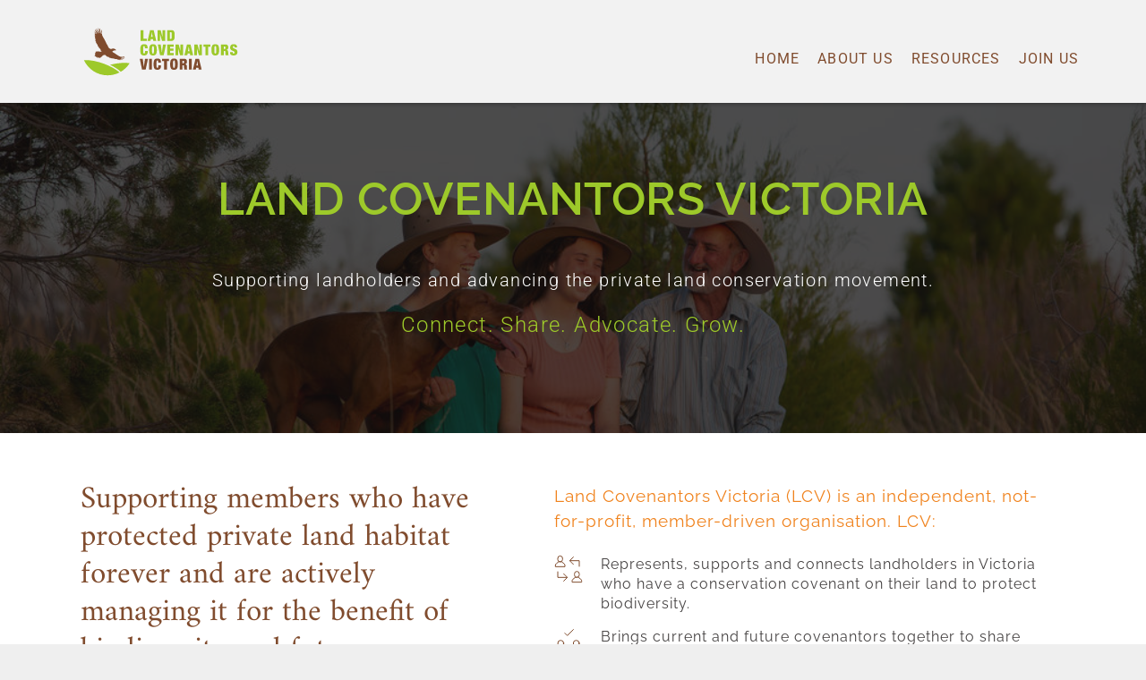

--- FILE ---
content_type: text/html; charset=UTF-8
request_url: https://landcovenantors.org.au/
body_size: 36949
content:
<!DOCTYPE html>
<html lang="en-AU">
<head>
    <meta charset="UTF-8">
    <link rel="profile" href="http://gmpg.org/xfn/11">
    <link rel="pingback" href="https://landcovenantors.org.au/xmlrpc.php">
	<meta name='robots' content='index, follow, max-image-preview:large, max-snippet:-1, max-video-preview:-1' />

	<!-- This site is optimized with the Yoast SEO Premium plugin v26.5 (Yoast SEO v26.7) - https://yoast.com/wordpress/plugins/seo/ -->
	<title>Home - Land Covenantors Victoria</title>
	<meta name="description" content="Land Covenantors Victoria supports Victorian landholders who have a conservation covenant on their land to protect biodiversity." />
	<link rel="canonical" href="https://landcovenantors.org.au/" />
	<meta property="og:locale" content="en_US" />
	<meta property="og:type" content="website" />
	<meta property="og:title" content="Home Supporting the private land conservation movement" />
	<meta property="og:description" content="Land Covenantors Victoria brings together individuals and families who have placed perpetual covenants on their land to protect biodiversity for future generations." />
	<meta property="og:url" content="https://landcovenantors.org.au/" />
	<meta property="og:site_name" content="Land Covenantors Victoria" />
	<meta property="article:modified_time" content="2026-01-13T04:14:45+00:00" />
	<meta property="og:image" content="https://landcovenantors.org.au/wp-content/uploads/2022/11/LCV-Cover-5.png" />
	<meta property="og:image:width" content="1200" />
	<meta property="og:image:height" content="630" />
	<meta property="og:image:type" content="image/png" />
	<meta name="twitter:card" content="summary_large_image" />
	<meta name="twitter:title" content="Home Supporting the private land conservation movement" />
	<meta name="twitter:description" content="Land Covenantors Victoria brings together individuals and families who have placed perpetual covenants on their land to protect biodiversity for future generations." />
	<script type="application/ld+json" class="yoast-schema-graph">{"@context":"https://schema.org","@graph":[{"@type":"WebPage","@id":"https://landcovenantors.org.au/","url":"https://landcovenantors.org.au/","name":"Home - Land Covenantors Victoria","isPartOf":{"@id":"https://landcovenantors.org.au/#website"},"about":{"@id":"https://landcovenantors.org.au/#organization"},"primaryImageOfPage":{"@id":"https://landcovenantors.org.au/#primaryimage"},"image":{"@id":"https://landcovenantors.org.au/#primaryimage"},"thumbnailUrl":"https://landcovenantors.org.au/wp-content/uploads/2022/11/LCV-Cover-5.png","datePublished":"2022-07-28T09:54:11+00:00","dateModified":"2026-01-13T04:14:45+00:00","description":"Land Covenantors Victoria supports Victorian landholders who have a conservation covenant on their land to protect biodiversity.","breadcrumb":{"@id":"https://landcovenantors.org.au/#breadcrumb"},"inLanguage":"en-AU","potentialAction":[{"@type":"ReadAction","target":["https://landcovenantors.org.au/"]}]},{"@type":"ImageObject","inLanguage":"en-AU","@id":"https://landcovenantors.org.au/#primaryimage","url":"https://landcovenantors.org.au/wp-content/uploads/2022/11/LCV-Cover-5.png","contentUrl":"https://landcovenantors.org.au/wp-content/uploads/2022/11/LCV-Cover-5.png","width":1200,"height":630},{"@type":"BreadcrumbList","@id":"https://landcovenantors.org.au/#breadcrumb","itemListElement":[{"@type":"ListItem","position":1,"name":"Home"}]},{"@type":"WebSite","@id":"https://landcovenantors.org.au/#website","url":"https://landcovenantors.org.au/","name":"Land Covenantors Victoria","description":"Join the private land conservation movement","publisher":{"@id":"https://landcovenantors.org.au/#organization"},"potentialAction":[{"@type":"SearchAction","target":{"@type":"EntryPoint","urlTemplate":"https://landcovenantors.org.au/?s={search_term_string}"},"query-input":{"@type":"PropertyValueSpecification","valueRequired":true,"valueName":"search_term_string"}}],"inLanguage":"en-AU"},{"@type":"Organization","@id":"https://landcovenantors.org.au/#organization","name":"Land Covenantors Victoria","alternateName":"LCV","url":"https://landcovenantors.org.au/","logo":{"@type":"ImageObject","inLanguage":"en-AU","@id":"https://landcovenantors.org.au/#/schema/logo/image/","url":"https://landcovenantors.org.au/wp-content/uploads/2023/04/LCV-logo-Yoast.jpg","contentUrl":"https://landcovenantors.org.au/wp-content/uploads/2023/04/LCV-logo-Yoast.jpg","width":592,"height":592,"caption":"Land Covenantors Victoria"},"image":{"@id":"https://landcovenantors.org.au/#/schema/logo/image/"}}]}</script>
	<!-- / Yoast SEO Premium plugin. -->


<link rel='dns-prefetch' href='//www.googletagmanager.com' />
<link rel='dns-prefetch' href='//fonts.bunny.net' />
<link rel="alternate" type="application/rss+xml" title="Land Covenantors Victoria &raquo; Feed" href="https://landcovenantors.org.au/feed/" />
<link rel="alternate" type="application/rss+xml" title="Land Covenantors Victoria &raquo; Comments Feed" href="https://landcovenantors.org.au/comments/feed/" />
<link rel="alternate" title="oEmbed (JSON)" type="application/json+oembed" href="https://landcovenantors.org.au/wp-json/oembed/1.0/embed?url=https%3A%2F%2Flandcovenantors.org.au%2F" />
<link rel="alternate" title="oEmbed (XML)" type="text/xml+oembed" href="https://landcovenantors.org.au/wp-json/oembed/1.0/embed?url=https%3A%2F%2Flandcovenantors.org.au%2F&#038;format=xml" />
		<style>
			.lazyload,
			.lazyloading {
				max-width: 100%;
			}
		</style>
		<style id='wp-img-auto-sizes-contain-inline-css'>
img:is([sizes=auto i],[sizes^="auto," i]){contain-intrinsic-size:3000px 1500px}
/*# sourceURL=wp-img-auto-sizes-contain-inline-css */
</style>
<link rel='stylesheet' id='blocksy-dynamic-global-css' href='https://landcovenantors.org.au/wp-content/uploads/blocksy/css/global.css?ver=77628' media='all' />
<link rel='stylesheet' id='wp-block-library-css' href='https://landcovenantors.org.au/wp-includes/css/dist/block-library/style.min.css?ver=6.9' media='all' />
<style id='safe-svg-svg-icon-style-inline-css'>
.safe-svg-cover{text-align:center}.safe-svg-cover .safe-svg-inside{display:inline-block;max-width:100%}.safe-svg-cover svg{fill:currentColor;height:100%;max-height:100%;max-width:100%;width:100%}

/*# sourceURL=https://landcovenantors.org.au/wp-content/plugins/safe-svg/dist/safe-svg-block-frontend.css */
</style>
<style id='global-styles-inline-css'>
:root{--wp--preset--aspect-ratio--square: 1;--wp--preset--aspect-ratio--4-3: 4/3;--wp--preset--aspect-ratio--3-4: 3/4;--wp--preset--aspect-ratio--3-2: 3/2;--wp--preset--aspect-ratio--2-3: 2/3;--wp--preset--aspect-ratio--16-9: 16/9;--wp--preset--aspect-ratio--9-16: 9/16;--wp--preset--color--black: #000000;--wp--preset--color--cyan-bluish-gray: #abb8c3;--wp--preset--color--white: #ffffff;--wp--preset--color--pale-pink: #f78da7;--wp--preset--color--vivid-red: #cf2e2e;--wp--preset--color--luminous-vivid-orange: #ff6900;--wp--preset--color--luminous-vivid-amber: #fcb900;--wp--preset--color--light-green-cyan: #7bdcb5;--wp--preset--color--vivid-green-cyan: #00d084;--wp--preset--color--pale-cyan-blue: #8ed1fc;--wp--preset--color--vivid-cyan-blue: #0693e3;--wp--preset--color--vivid-purple: #9b51e0;--wp--preset--color--palette-color-1: var(--theme-palette-color-1, #9dc92a);--wp--preset--color--palette-color-2: var(--theme-palette-color-2, #804c2e);--wp--preset--color--palette-color-3: var(--theme-palette-color-3, #101010);--wp--preset--color--palette-color-4: var(--theme-palette-color-4, #f0831e);--wp--preset--color--palette-color-5: var(--theme-palette-color-5, #e1e8ed);--wp--preset--color--palette-color-6: var(--theme-palette-color-6, #73c6c8);--wp--preset--color--palette-color-7: var(--theme-palette-color-7, #efefef);--wp--preset--color--palette-color-8: var(--theme-palette-color-8, #ffffff);--wp--preset--gradient--vivid-cyan-blue-to-vivid-purple: linear-gradient(135deg,rgb(6,147,227) 0%,rgb(155,81,224) 100%);--wp--preset--gradient--light-green-cyan-to-vivid-green-cyan: linear-gradient(135deg,rgb(122,220,180) 0%,rgb(0,208,130) 100%);--wp--preset--gradient--luminous-vivid-amber-to-luminous-vivid-orange: linear-gradient(135deg,rgb(252,185,0) 0%,rgb(255,105,0) 100%);--wp--preset--gradient--luminous-vivid-orange-to-vivid-red: linear-gradient(135deg,rgb(255,105,0) 0%,rgb(207,46,46) 100%);--wp--preset--gradient--very-light-gray-to-cyan-bluish-gray: linear-gradient(135deg,rgb(238,238,238) 0%,rgb(169,184,195) 100%);--wp--preset--gradient--cool-to-warm-spectrum: linear-gradient(135deg,rgb(74,234,220) 0%,rgb(151,120,209) 20%,rgb(207,42,186) 40%,rgb(238,44,130) 60%,rgb(251,105,98) 80%,rgb(254,248,76) 100%);--wp--preset--gradient--blush-light-purple: linear-gradient(135deg,rgb(255,206,236) 0%,rgb(152,150,240) 100%);--wp--preset--gradient--blush-bordeaux: linear-gradient(135deg,rgb(254,205,165) 0%,rgb(254,45,45) 50%,rgb(107,0,62) 100%);--wp--preset--gradient--luminous-dusk: linear-gradient(135deg,rgb(255,203,112) 0%,rgb(199,81,192) 50%,rgb(65,88,208) 100%);--wp--preset--gradient--pale-ocean: linear-gradient(135deg,rgb(255,245,203) 0%,rgb(182,227,212) 50%,rgb(51,167,181) 100%);--wp--preset--gradient--electric-grass: linear-gradient(135deg,rgb(202,248,128) 0%,rgb(113,206,126) 100%);--wp--preset--gradient--midnight: linear-gradient(135deg,rgb(2,3,129) 0%,rgb(40,116,252) 100%);--wp--preset--gradient--juicy-peach: linear-gradient(to right, #ffecd2 0%, #fcb69f 100%);--wp--preset--gradient--young-passion: linear-gradient(to right, #ff8177 0%, #ff867a 0%, #ff8c7f 21%, #f99185 52%, #cf556c 78%, #b12a5b 100%);--wp--preset--gradient--true-sunset: linear-gradient(to right, #fa709a 0%, #fee140 100%);--wp--preset--gradient--morpheus-den: linear-gradient(to top, #30cfd0 0%, #330867 100%);--wp--preset--gradient--plum-plate: linear-gradient(135deg, #667eea 0%, #764ba2 100%);--wp--preset--gradient--aqua-splash: linear-gradient(15deg, #13547a 0%, #80d0c7 100%);--wp--preset--gradient--love-kiss: linear-gradient(to top, #ff0844 0%, #ffb199 100%);--wp--preset--gradient--new-retrowave: linear-gradient(to top, #3b41c5 0%, #a981bb 49%, #ffc8a9 100%);--wp--preset--gradient--plum-bath: linear-gradient(to top, #cc208e 0%, #6713d2 100%);--wp--preset--gradient--high-flight: linear-gradient(to right, #0acffe 0%, #495aff 100%);--wp--preset--gradient--teen-party: linear-gradient(-225deg, #FF057C 0%, #8D0B93 50%, #321575 100%);--wp--preset--gradient--fabled-sunset: linear-gradient(-225deg, #231557 0%, #44107A 29%, #FF1361 67%, #FFF800 100%);--wp--preset--gradient--arielle-smile: radial-gradient(circle 248px at center, #16d9e3 0%, #30c7ec 47%, #46aef7 100%);--wp--preset--gradient--itmeo-branding: linear-gradient(180deg, #2af598 0%, #009efd 100%);--wp--preset--gradient--deep-blue: linear-gradient(to right, #6a11cb 0%, #2575fc 100%);--wp--preset--gradient--strong-bliss: linear-gradient(to right, #f78ca0 0%, #f9748f 19%, #fd868c 60%, #fe9a8b 100%);--wp--preset--gradient--sweet-period: linear-gradient(to top, #3f51b1 0%, #5a55ae 13%, #7b5fac 25%, #8f6aae 38%, #a86aa4 50%, #cc6b8e 62%, #f18271 75%, #f3a469 87%, #f7c978 100%);--wp--preset--gradient--purple-division: linear-gradient(to top, #7028e4 0%, #e5b2ca 100%);--wp--preset--gradient--cold-evening: linear-gradient(to top, #0c3483 0%, #a2b6df 100%, #6b8cce 100%, #a2b6df 100%);--wp--preset--gradient--mountain-rock: linear-gradient(to right, #868f96 0%, #596164 100%);--wp--preset--gradient--desert-hump: linear-gradient(to top, #c79081 0%, #dfa579 100%);--wp--preset--gradient--ethernal-constance: linear-gradient(to top, #09203f 0%, #537895 100%);--wp--preset--gradient--happy-memories: linear-gradient(-60deg, #ff5858 0%, #f09819 100%);--wp--preset--gradient--grown-early: linear-gradient(to top, #0ba360 0%, #3cba92 100%);--wp--preset--gradient--morning-salad: linear-gradient(-225deg, #B7F8DB 0%, #50A7C2 100%);--wp--preset--gradient--night-call: linear-gradient(-225deg, #AC32E4 0%, #7918F2 48%, #4801FF 100%);--wp--preset--gradient--mind-crawl: linear-gradient(-225deg, #473B7B 0%, #3584A7 51%, #30D2BE 100%);--wp--preset--gradient--angel-care: linear-gradient(-225deg, #FFE29F 0%, #FFA99F 48%, #FF719A 100%);--wp--preset--gradient--juicy-cake: linear-gradient(to top, #e14fad 0%, #f9d423 100%);--wp--preset--gradient--rich-metal: linear-gradient(to right, #d7d2cc 0%, #304352 100%);--wp--preset--gradient--mole-hall: linear-gradient(-20deg, #616161 0%, #9bc5c3 100%);--wp--preset--gradient--cloudy-knoxville: linear-gradient(120deg, #fdfbfb 0%, #ebedee 100%);--wp--preset--gradient--soft-grass: linear-gradient(to top, #c1dfc4 0%, #deecdd 100%);--wp--preset--gradient--saint-petersburg: linear-gradient(135deg, #f5f7fa 0%, #c3cfe2 100%);--wp--preset--gradient--everlasting-sky: linear-gradient(135deg, #fdfcfb 0%, #e2d1c3 100%);--wp--preset--gradient--kind-steel: linear-gradient(-20deg, #e9defa 0%, #fbfcdb 100%);--wp--preset--gradient--over-sun: linear-gradient(60deg, #abecd6 0%, #fbed96 100%);--wp--preset--gradient--premium-white: linear-gradient(to top, #d5d4d0 0%, #d5d4d0 1%, #eeeeec 31%, #efeeec 75%, #e9e9e7 100%);--wp--preset--gradient--clean-mirror: linear-gradient(45deg, #93a5cf 0%, #e4efe9 100%);--wp--preset--gradient--wild-apple: linear-gradient(to top, #d299c2 0%, #fef9d7 100%);--wp--preset--gradient--snow-again: linear-gradient(to top, #e6e9f0 0%, #eef1f5 100%);--wp--preset--gradient--confident-cloud: linear-gradient(to top, #dad4ec 0%, #dad4ec 1%, #f3e7e9 100%);--wp--preset--gradient--glass-water: linear-gradient(to top, #dfe9f3 0%, white 100%);--wp--preset--gradient--perfect-white: linear-gradient(-225deg, #E3FDF5 0%, #FFE6FA 100%);--wp--preset--font-size--small: 13px;--wp--preset--font-size--medium: 20px;--wp--preset--font-size--large: clamp(22px, 1.375rem + ((1vw - 3.2px) * 0.625), 30px);--wp--preset--font-size--x-large: clamp(30px, 1.875rem + ((1vw - 3.2px) * 1.563), 50px);--wp--preset--font-size--xx-large: clamp(45px, 2.813rem + ((1vw - 3.2px) * 2.734), 80px);--wp--preset--spacing--20: 0.44rem;--wp--preset--spacing--30: 0.67rem;--wp--preset--spacing--40: 1rem;--wp--preset--spacing--50: 1.5rem;--wp--preset--spacing--60: 2.25rem;--wp--preset--spacing--70: 3.38rem;--wp--preset--spacing--80: 5.06rem;--wp--preset--shadow--natural: 6px 6px 9px rgba(0, 0, 0, 0.2);--wp--preset--shadow--deep: 12px 12px 50px rgba(0, 0, 0, 0.4);--wp--preset--shadow--sharp: 6px 6px 0px rgba(0, 0, 0, 0.2);--wp--preset--shadow--outlined: 6px 6px 0px -3px rgb(255, 255, 255), 6px 6px rgb(0, 0, 0);--wp--preset--shadow--crisp: 6px 6px 0px rgb(0, 0, 0);}:root { --wp--style--global--content-size: var(--theme-block-max-width);--wp--style--global--wide-size: var(--theme-block-wide-max-width); }:where(body) { margin: 0; }.wp-site-blocks > .alignleft { float: left; margin-right: 2em; }.wp-site-blocks > .alignright { float: right; margin-left: 2em; }.wp-site-blocks > .aligncenter { justify-content: center; margin-left: auto; margin-right: auto; }:where(.wp-site-blocks) > * { margin-block-start: var(--theme-content-spacing); margin-block-end: 0; }:where(.wp-site-blocks) > :first-child { margin-block-start: 0; }:where(.wp-site-blocks) > :last-child { margin-block-end: 0; }:root { --wp--style--block-gap: var(--theme-content-spacing); }:root :where(.is-layout-flow) > :first-child{margin-block-start: 0;}:root :where(.is-layout-flow) > :last-child{margin-block-end: 0;}:root :where(.is-layout-flow) > *{margin-block-start: var(--theme-content-spacing);margin-block-end: 0;}:root :where(.is-layout-constrained) > :first-child{margin-block-start: 0;}:root :where(.is-layout-constrained) > :last-child{margin-block-end: 0;}:root :where(.is-layout-constrained) > *{margin-block-start: var(--theme-content-spacing);margin-block-end: 0;}:root :where(.is-layout-flex){gap: var(--theme-content-spacing);}:root :where(.is-layout-grid){gap: var(--theme-content-spacing);}.is-layout-flow > .alignleft{float: left;margin-inline-start: 0;margin-inline-end: 2em;}.is-layout-flow > .alignright{float: right;margin-inline-start: 2em;margin-inline-end: 0;}.is-layout-flow > .aligncenter{margin-left: auto !important;margin-right: auto !important;}.is-layout-constrained > .alignleft{float: left;margin-inline-start: 0;margin-inline-end: 2em;}.is-layout-constrained > .alignright{float: right;margin-inline-start: 2em;margin-inline-end: 0;}.is-layout-constrained > .aligncenter{margin-left: auto !important;margin-right: auto !important;}.is-layout-constrained > :where(:not(.alignleft):not(.alignright):not(.alignfull)){max-width: var(--wp--style--global--content-size);margin-left: auto !important;margin-right: auto !important;}.is-layout-constrained > .alignwide{max-width: var(--wp--style--global--wide-size);}body .is-layout-flex{display: flex;}.is-layout-flex{flex-wrap: wrap;align-items: center;}.is-layout-flex > :is(*, div){margin: 0;}body .is-layout-grid{display: grid;}.is-layout-grid > :is(*, div){margin: 0;}body{padding-top: 0px;padding-right: 0px;padding-bottom: 0px;padding-left: 0px;}:root :where(.wp-element-button, .wp-block-button__link){font-style: inherit;font-weight: inherit;letter-spacing: inherit;text-transform: inherit;}.has-black-color{color: var(--wp--preset--color--black) !important;}.has-cyan-bluish-gray-color{color: var(--wp--preset--color--cyan-bluish-gray) !important;}.has-white-color{color: var(--wp--preset--color--white) !important;}.has-pale-pink-color{color: var(--wp--preset--color--pale-pink) !important;}.has-vivid-red-color{color: var(--wp--preset--color--vivid-red) !important;}.has-luminous-vivid-orange-color{color: var(--wp--preset--color--luminous-vivid-orange) !important;}.has-luminous-vivid-amber-color{color: var(--wp--preset--color--luminous-vivid-amber) !important;}.has-light-green-cyan-color{color: var(--wp--preset--color--light-green-cyan) !important;}.has-vivid-green-cyan-color{color: var(--wp--preset--color--vivid-green-cyan) !important;}.has-pale-cyan-blue-color{color: var(--wp--preset--color--pale-cyan-blue) !important;}.has-vivid-cyan-blue-color{color: var(--wp--preset--color--vivid-cyan-blue) !important;}.has-vivid-purple-color{color: var(--wp--preset--color--vivid-purple) !important;}.has-palette-color-1-color{color: var(--wp--preset--color--palette-color-1) !important;}.has-palette-color-2-color{color: var(--wp--preset--color--palette-color-2) !important;}.has-palette-color-3-color{color: var(--wp--preset--color--palette-color-3) !important;}.has-palette-color-4-color{color: var(--wp--preset--color--palette-color-4) !important;}.has-palette-color-5-color{color: var(--wp--preset--color--palette-color-5) !important;}.has-palette-color-6-color{color: var(--wp--preset--color--palette-color-6) !important;}.has-palette-color-7-color{color: var(--wp--preset--color--palette-color-7) !important;}.has-palette-color-8-color{color: var(--wp--preset--color--palette-color-8) !important;}.has-black-background-color{background-color: var(--wp--preset--color--black) !important;}.has-cyan-bluish-gray-background-color{background-color: var(--wp--preset--color--cyan-bluish-gray) !important;}.has-white-background-color{background-color: var(--wp--preset--color--white) !important;}.has-pale-pink-background-color{background-color: var(--wp--preset--color--pale-pink) !important;}.has-vivid-red-background-color{background-color: var(--wp--preset--color--vivid-red) !important;}.has-luminous-vivid-orange-background-color{background-color: var(--wp--preset--color--luminous-vivid-orange) !important;}.has-luminous-vivid-amber-background-color{background-color: var(--wp--preset--color--luminous-vivid-amber) !important;}.has-light-green-cyan-background-color{background-color: var(--wp--preset--color--light-green-cyan) !important;}.has-vivid-green-cyan-background-color{background-color: var(--wp--preset--color--vivid-green-cyan) !important;}.has-pale-cyan-blue-background-color{background-color: var(--wp--preset--color--pale-cyan-blue) !important;}.has-vivid-cyan-blue-background-color{background-color: var(--wp--preset--color--vivid-cyan-blue) !important;}.has-vivid-purple-background-color{background-color: var(--wp--preset--color--vivid-purple) !important;}.has-palette-color-1-background-color{background-color: var(--wp--preset--color--palette-color-1) !important;}.has-palette-color-2-background-color{background-color: var(--wp--preset--color--palette-color-2) !important;}.has-palette-color-3-background-color{background-color: var(--wp--preset--color--palette-color-3) !important;}.has-palette-color-4-background-color{background-color: var(--wp--preset--color--palette-color-4) !important;}.has-palette-color-5-background-color{background-color: var(--wp--preset--color--palette-color-5) !important;}.has-palette-color-6-background-color{background-color: var(--wp--preset--color--palette-color-6) !important;}.has-palette-color-7-background-color{background-color: var(--wp--preset--color--palette-color-7) !important;}.has-palette-color-8-background-color{background-color: var(--wp--preset--color--palette-color-8) !important;}.has-black-border-color{border-color: var(--wp--preset--color--black) !important;}.has-cyan-bluish-gray-border-color{border-color: var(--wp--preset--color--cyan-bluish-gray) !important;}.has-white-border-color{border-color: var(--wp--preset--color--white) !important;}.has-pale-pink-border-color{border-color: var(--wp--preset--color--pale-pink) !important;}.has-vivid-red-border-color{border-color: var(--wp--preset--color--vivid-red) !important;}.has-luminous-vivid-orange-border-color{border-color: var(--wp--preset--color--luminous-vivid-orange) !important;}.has-luminous-vivid-amber-border-color{border-color: var(--wp--preset--color--luminous-vivid-amber) !important;}.has-light-green-cyan-border-color{border-color: var(--wp--preset--color--light-green-cyan) !important;}.has-vivid-green-cyan-border-color{border-color: var(--wp--preset--color--vivid-green-cyan) !important;}.has-pale-cyan-blue-border-color{border-color: var(--wp--preset--color--pale-cyan-blue) !important;}.has-vivid-cyan-blue-border-color{border-color: var(--wp--preset--color--vivid-cyan-blue) !important;}.has-vivid-purple-border-color{border-color: var(--wp--preset--color--vivid-purple) !important;}.has-palette-color-1-border-color{border-color: var(--wp--preset--color--palette-color-1) !important;}.has-palette-color-2-border-color{border-color: var(--wp--preset--color--palette-color-2) !important;}.has-palette-color-3-border-color{border-color: var(--wp--preset--color--palette-color-3) !important;}.has-palette-color-4-border-color{border-color: var(--wp--preset--color--palette-color-4) !important;}.has-palette-color-5-border-color{border-color: var(--wp--preset--color--palette-color-5) !important;}.has-palette-color-6-border-color{border-color: var(--wp--preset--color--palette-color-6) !important;}.has-palette-color-7-border-color{border-color: var(--wp--preset--color--palette-color-7) !important;}.has-palette-color-8-border-color{border-color: var(--wp--preset--color--palette-color-8) !important;}.has-vivid-cyan-blue-to-vivid-purple-gradient-background{background: var(--wp--preset--gradient--vivid-cyan-blue-to-vivid-purple) !important;}.has-light-green-cyan-to-vivid-green-cyan-gradient-background{background: var(--wp--preset--gradient--light-green-cyan-to-vivid-green-cyan) !important;}.has-luminous-vivid-amber-to-luminous-vivid-orange-gradient-background{background: var(--wp--preset--gradient--luminous-vivid-amber-to-luminous-vivid-orange) !important;}.has-luminous-vivid-orange-to-vivid-red-gradient-background{background: var(--wp--preset--gradient--luminous-vivid-orange-to-vivid-red) !important;}.has-very-light-gray-to-cyan-bluish-gray-gradient-background{background: var(--wp--preset--gradient--very-light-gray-to-cyan-bluish-gray) !important;}.has-cool-to-warm-spectrum-gradient-background{background: var(--wp--preset--gradient--cool-to-warm-spectrum) !important;}.has-blush-light-purple-gradient-background{background: var(--wp--preset--gradient--blush-light-purple) !important;}.has-blush-bordeaux-gradient-background{background: var(--wp--preset--gradient--blush-bordeaux) !important;}.has-luminous-dusk-gradient-background{background: var(--wp--preset--gradient--luminous-dusk) !important;}.has-pale-ocean-gradient-background{background: var(--wp--preset--gradient--pale-ocean) !important;}.has-electric-grass-gradient-background{background: var(--wp--preset--gradient--electric-grass) !important;}.has-midnight-gradient-background{background: var(--wp--preset--gradient--midnight) !important;}.has-juicy-peach-gradient-background{background: var(--wp--preset--gradient--juicy-peach) !important;}.has-young-passion-gradient-background{background: var(--wp--preset--gradient--young-passion) !important;}.has-true-sunset-gradient-background{background: var(--wp--preset--gradient--true-sunset) !important;}.has-morpheus-den-gradient-background{background: var(--wp--preset--gradient--morpheus-den) !important;}.has-plum-plate-gradient-background{background: var(--wp--preset--gradient--plum-plate) !important;}.has-aqua-splash-gradient-background{background: var(--wp--preset--gradient--aqua-splash) !important;}.has-love-kiss-gradient-background{background: var(--wp--preset--gradient--love-kiss) !important;}.has-new-retrowave-gradient-background{background: var(--wp--preset--gradient--new-retrowave) !important;}.has-plum-bath-gradient-background{background: var(--wp--preset--gradient--plum-bath) !important;}.has-high-flight-gradient-background{background: var(--wp--preset--gradient--high-flight) !important;}.has-teen-party-gradient-background{background: var(--wp--preset--gradient--teen-party) !important;}.has-fabled-sunset-gradient-background{background: var(--wp--preset--gradient--fabled-sunset) !important;}.has-arielle-smile-gradient-background{background: var(--wp--preset--gradient--arielle-smile) !important;}.has-itmeo-branding-gradient-background{background: var(--wp--preset--gradient--itmeo-branding) !important;}.has-deep-blue-gradient-background{background: var(--wp--preset--gradient--deep-blue) !important;}.has-strong-bliss-gradient-background{background: var(--wp--preset--gradient--strong-bliss) !important;}.has-sweet-period-gradient-background{background: var(--wp--preset--gradient--sweet-period) !important;}.has-purple-division-gradient-background{background: var(--wp--preset--gradient--purple-division) !important;}.has-cold-evening-gradient-background{background: var(--wp--preset--gradient--cold-evening) !important;}.has-mountain-rock-gradient-background{background: var(--wp--preset--gradient--mountain-rock) !important;}.has-desert-hump-gradient-background{background: var(--wp--preset--gradient--desert-hump) !important;}.has-ethernal-constance-gradient-background{background: var(--wp--preset--gradient--ethernal-constance) !important;}.has-happy-memories-gradient-background{background: var(--wp--preset--gradient--happy-memories) !important;}.has-grown-early-gradient-background{background: var(--wp--preset--gradient--grown-early) !important;}.has-morning-salad-gradient-background{background: var(--wp--preset--gradient--morning-salad) !important;}.has-night-call-gradient-background{background: var(--wp--preset--gradient--night-call) !important;}.has-mind-crawl-gradient-background{background: var(--wp--preset--gradient--mind-crawl) !important;}.has-angel-care-gradient-background{background: var(--wp--preset--gradient--angel-care) !important;}.has-juicy-cake-gradient-background{background: var(--wp--preset--gradient--juicy-cake) !important;}.has-rich-metal-gradient-background{background: var(--wp--preset--gradient--rich-metal) !important;}.has-mole-hall-gradient-background{background: var(--wp--preset--gradient--mole-hall) !important;}.has-cloudy-knoxville-gradient-background{background: var(--wp--preset--gradient--cloudy-knoxville) !important;}.has-soft-grass-gradient-background{background: var(--wp--preset--gradient--soft-grass) !important;}.has-saint-petersburg-gradient-background{background: var(--wp--preset--gradient--saint-petersburg) !important;}.has-everlasting-sky-gradient-background{background: var(--wp--preset--gradient--everlasting-sky) !important;}.has-kind-steel-gradient-background{background: var(--wp--preset--gradient--kind-steel) !important;}.has-over-sun-gradient-background{background: var(--wp--preset--gradient--over-sun) !important;}.has-premium-white-gradient-background{background: var(--wp--preset--gradient--premium-white) !important;}.has-clean-mirror-gradient-background{background: var(--wp--preset--gradient--clean-mirror) !important;}.has-wild-apple-gradient-background{background: var(--wp--preset--gradient--wild-apple) !important;}.has-snow-again-gradient-background{background: var(--wp--preset--gradient--snow-again) !important;}.has-confident-cloud-gradient-background{background: var(--wp--preset--gradient--confident-cloud) !important;}.has-glass-water-gradient-background{background: var(--wp--preset--gradient--glass-water) !important;}.has-perfect-white-gradient-background{background: var(--wp--preset--gradient--perfect-white) !important;}.has-small-font-size{font-size: var(--wp--preset--font-size--small) !important;}.has-medium-font-size{font-size: var(--wp--preset--font-size--medium) !important;}.has-large-font-size{font-size: var(--wp--preset--font-size--large) !important;}.has-x-large-font-size{font-size: var(--wp--preset--font-size--x-large) !important;}.has-xx-large-font-size{font-size: var(--wp--preset--font-size--xx-large) !important;}
:root :where(.wp-block-pullquote){font-size: clamp(0.984em, 0.984rem + ((1vw - 0.2em) * 0.645), 1.5em);line-height: 1.6;}
/*# sourceURL=global-styles-inline-css */
</style>
<link rel='stylesheet' id='ct-main-styles-css' href='https://landcovenantors.org.au/wp-content/themes/blocksy/static/bundle/main.min.css?ver=2.1.23' media='all' />
<link rel='stylesheet' id='ct-page-title-styles-css' href='https://landcovenantors.org.au/wp-content/themes/blocksy/static/bundle/page-title.min.css?ver=2.1.23' media='all' />
<link rel='stylesheet' id='ct-forminator-styles-css' href='https://landcovenantors.org.au/wp-content/themes/blocksy/static/bundle/forminator.min.css?ver=2.1.23' media='all' />
<link rel='stylesheet' id='ct-brizy-styles-css' href='https://landcovenantors.org.au/wp-content/themes/blocksy/static/bundle/brizy.min.css?ver=2.1.23' media='all' />
<link rel='stylesheet' id='brizy-asset-google-10-css'  class="brz-link brz-link-google" type="text/css" href='https://fonts.bunny.net/css?family=Raleway%3A100%2C200%2C300%2Cregular%2C500%2C600%2C700%2C800%2C900%2C100italic%2C200italic%2C300italic%2Citalic%2C500italic%2C600italic%2C700italic%2C800italic%2C900italic%7COverpass%3A100%2C100italic%2C200%2C200italic%2C300%2C300italic%2Cregular%2Citalic%2C600%2C600italic%2C700%2C700italic%2C800%2C800italic%2C900%2C900italic%7CLato%3A100%2C100italic%2C300%2C300italic%2Cregular%2Citalic%2C700%2C700italic%2C900%2C900italic%7CAmiri%3Aregular%2Citalic%2C700%2C700italic%7CRoboto%3A100%2C100italic%2C300%2C300italic%2Cregular%2Citalic%2C500%2C500italic%2C700%2C700italic%2C900%2C900italic%7CNoto+Serif%3Aregular%2Citalic%2C700%2C700italic&#038;subset=arabic%2Cbengali%2Ccyrillic%2Ccyrillic-ext%2Cdevanagari%2Cgreek%2Cgreek-ext%2Cgujarati%2Chebrew%2Ckhmer%2Ckorean%2Clatin-ext%2Ctamil%2Ctelugu%2Cthai%2Cvietnamese&#038;display=swap&#038;ver=346-wp' media='all' />
<link rel='stylesheet' id='brizy-asset-critical-15-css'  class="brz-link brz-link-preview-critical" href='https://landcovenantors.org.au/wp-content/plugins/brizy-pro/public/editor-build/prod/css/preview-priority.pro.min.css?ver=219-wp' media='all' />
<link rel='stylesheet' id='brizy-asset-group-1_3-20-css'  class="brz-link brz-link-preview-lib" media="print" onload="this.media='all'" data-brz-group="group-1_3" href='https://landcovenantors.org.au/wp-content/plugins/brizy/public/editor-build/prod/editor/css/group-1_3.min.css?ver=346-wp' media='all' />
<link rel='stylesheet' id='brizy-asset-group-1_2-21-css'  class="brz-link brz-link-preview-lib-pro" media="print" onload="this.media='all'" data-brz-group="group-1_2" href='https://landcovenantors.org.au/wp-content/plugins/brizy-pro/public/editor-build/prod/css/group-1_2-pro.min.css?ver=219-wp' media='all' />
<link rel='stylesheet' id='brizy-asset-main-30-css'  class="brz-link brz-link-preview-pro" media="print" onload="this.media='all'" href='https://landcovenantors.org.au/wp-content/plugins/brizy-pro/public/editor-build/prod/css/preview.pro.min.css?ver=219-wp' media='all' />
<style id='inline-handle-89f0fd5c927d466d6ec9a21b9ac34ffa-inline-css'>


.brz .brz-cp-color1, .brz .brz-bcp-color1{color: rgb(var(--brz-global-color1));} .brz .brz-bgp-color1{background-color: rgb(var(--brz-global-color1));}.brz .brz-cp-color2, .brz .brz-bcp-color2{color: rgb(var(--brz-global-color2));} .brz .brz-bgp-color2{background-color: rgb(var(--brz-global-color2));}.brz .brz-cp-color3, .brz .brz-bcp-color3{color: rgb(var(--brz-global-color3));} .brz .brz-bgp-color3{background-color: rgb(var(--brz-global-color3));}.brz .brz-cp-color4, .brz .brz-bcp-color4{color: rgb(var(--brz-global-color4));} .brz .brz-bgp-color4{background-color: rgb(var(--brz-global-color4));}.brz .brz-cp-color5, .brz .brz-bcp-color5{color: rgb(var(--brz-global-color5));} .brz .brz-bgp-color5{background-color: rgb(var(--brz-global-color5));}.brz .brz-cp-color6, .brz .brz-bcp-color6{color: rgb(var(--brz-global-color6));} .brz .brz-bgp-color6{background-color: rgb(var(--brz-global-color6));}.brz .brz-cp-color7, .brz .brz-bcp-color7{color: rgb(var(--brz-global-color7));} .brz .brz-bgp-color7{background-color: rgb(var(--brz-global-color7));}.brz .brz-cp-color8, .brz .brz-bcp-color8{color: rgb(var(--brz-global-color8));} .brz .brz-bgp-color8{background-color: rgb(var(--brz-global-color8));}:root{--brz-global-color1:157, 201, 42;--brz-global-color2:128, 76, 46;--brz-global-color3:240, 131, 30;--brz-global-color4:115, 198, 200;--brz-global-color5:17, 17, 17;--brz-global-color6:235, 235, 235;--brz-global-color7:69, 66, 66;--brz-global-color8:255, 255, 255;}:root{--brz-paragraphfontfamily:'Raleway', sans-serif;--brz-paragraphfontsize:16px;--brz-paragraphfontsizesuffix:px;--brz-paragraphfontweight:400;--brz-paragraphletterspacing:1px;--brz-paragraphlineheight:1.6;--brz-paragraphfontvariation:"wght" 400, "wdth" 100, "SOFT" 0;--brz-paragraphtabletfontsize:16px;--brz-paragraphtabletfontweight:400;--brz-paragraphtabletletterspacing:0px;--brz-paragraphtabletlineheight:1.6;--brz-paragraphtabletfontvariation:"wght" 400, "wdth" 100, "SOFT" 0;--brz-paragraphmobilefontsize:16px;--brz-paragraphmobilefontweight:400;--brz-paragraphmobileletterspacing:0px;--brz-paragraphmobilelineheight:1.6;--brz-paragraphmobilefontvariation:"wght" 400, "wdth" 100, "SOFT" 0;--brz-paragraphstoryfontsize:3.68%;--brz-paragraphbold:400;--brz-paragraphitalic:inherit;--brz-paragraphtextdecoration:inherit;--brz-paragraphtexttransform:inherit;--brz-paragraphtabletbold:400;--brz-paragraphtabletitalic:inherit;--brz-paragraphtablettextdecoration:inherit;--brz-paragraphtablettexttransform:inherit;--brz-paragraphmobilebold:400;--brz-paragraphmobileitalic:inherit;--brz-paragraphmobiletextdecoration:inherit;--brz-paragraphmobiletexttransform:inherit;--brz-subtitlefontfamily:'Overpass', sans-serif;--brz-subtitlefontsize:17px;--brz-subtitlefontsizesuffix:px;--brz-subtitlefontweight:400;--brz-subtitleletterspacing:0px;--brz-subtitlelineheight:1.8;--brz-subtitlefontvariation:"wght" 400, "wdth" 100, "SOFT" 0;--brz-subtitletabletfontsize:17px;--brz-subtitletabletfontweight:400;--brz-subtitletabletletterspacing:0px;--brz-subtitletabletlineheight:1.5;--brz-subtitletabletfontvariation:"wght" 400, "wdth" 100, "SOFT" 0;--brz-subtitlemobilefontsize:16px;--brz-subtitlemobilefontweight:400;--brz-subtitlemobileletterspacing:0px;--brz-subtitlemobilelineheight:1.5;--brz-subtitlemobilefontvariation:"wght" 400, "wdth" 100, "SOFT" 0;--brz-subtitlestoryfontsize:3.91%;--brz-subtitlebold:400;--brz-subtitleitalic:inherit;--brz-subtitletextdecoration:inherit;--brz-subtitletexttransform:inherit;--brz-subtitletabletbold:400;--brz-subtitletabletitalic:inherit;--brz-subtitletablettextdecoration:inherit;--brz-subtitletablettexttransform:inherit;--brz-subtitlemobilebold:400;--brz-subtitlemobileitalic:inherit;--brz-subtitlemobiletextdecoration:inherit;--brz-subtitlemobiletexttransform:inherit;--brz-abovetitlefontfamily:'Lato', sans-serif;--brz-abovetitlefontsize:17px;--brz-abovetitlefontsizesuffix:px;--brz-abovetitlefontweight:400;--brz-abovetitleletterspacing:0px;--brz-abovetitlelineheight:1.5;--brz-abovetitlefontvariation:"wght" 400, "wdth" 100, "SOFT" 0;--brz-abovetitletabletfontsize:16px;--brz-abovetitletabletfontweight:400;--brz-abovetitletabletletterspacing:0.2px;--brz-abovetitletabletlineheight:1.3;--brz-abovetitletabletfontvariation:"wght" 400, "wdth" 100, "SOFT" 0;--brz-abovetitlemobilefontsize:15px;--brz-abovetitlemobilefontweight:400;--brz-abovetitlemobileletterspacing:0.2px;--brz-abovetitlemobilelineheight:1.3;--brz-abovetitlemobilefontvariation:"wght" 400, "wdth" 100, "SOFT" 0;--brz-abovetitlestoryfontsize:3.91%;--brz-abovetitlebold:400;--brz-abovetitleitalic:inherit;--brz-abovetitletextdecoration:inherit;--brz-abovetitletexttransform:inherit;--brz-abovetitletabletbold:400;--brz-abovetitletabletitalic:inherit;--brz-abovetitletablettextdecoration:inherit;--brz-abovetitletablettexttransform:inherit;--brz-abovetitlemobilebold:400;--brz-abovetitlemobileitalic:inherit;--brz-abovetitlemobiletextdecoration:inherit;--brz-abovetitlemobiletexttransform:inherit;--brz-heading1fontfamily:'Amiri', serif;--brz-heading1fontsize:32px;--brz-heading1fontsizesuffix:px;--brz-heading1fontweight:400;--brz-heading1letterspacing:0.5px;--brz-heading1lineheight:1.1;--brz-heading1fontvariation:"wght" 400, "wdth" 100, "SOFT" 0;--brz-heading1tabletfontsize:29px;--brz-heading1tabletfontweight:400;--brz-heading1tabletletterspacing:0.5px;--brz-heading1tabletlineheight:1;--brz-heading1tabletfontvariation:"wght" 400, "wdth" 100, "SOFT" 0;--brz-heading1mobilefontsize:28px;--brz-heading1mobilefontweight:400;--brz-heading1mobileletterspacing:0.5px;--brz-heading1mobilelineheight:1.1;--brz-heading1mobilefontvariation:"wght" 400, "wdth" 100, "SOFT" 0;--brz-heading1storyfontsize:7.36%;--brz-heading1bold:400;--brz-heading1italic:inherit;--brz-heading1textdecoration:inherit;--brz-heading1texttransform:inherit;--brz-heading1tabletbold:400;--brz-heading1tabletitalic:inherit;--brz-heading1tablettextdecoration:inherit;--brz-heading1tablettexttransform:inherit;--brz-heading1mobilebold:400;--brz-heading1mobileitalic:inherit;--brz-heading1mobiletextdecoration:inherit;--brz-heading1mobiletexttransform:inherit;--brz-heading2fontfamily:'Amiri', serif;--brz-heading2fontsize:30px;--brz-heading2fontsizesuffix:px;--brz-heading2fontweight:400;--brz-heading2letterspacing:0.4px;--brz-heading2lineheight:1.2;--brz-heading2fontvariation:"wght" 400, "wdth" 100, "SOFT" 0;--brz-heading2tabletfontsize:30px;--brz-heading2tabletfontweight:400;--brz-heading2tabletletterspacing:0.7px;--brz-heading2tabletlineheight:1.2;--brz-heading2tabletfontvariation:"wght" 400, "wdth" 100, "SOFT" 0;--brz-heading2mobilefontsize:24px;--brz-heading2mobilefontweight:400;--brz-heading2mobileletterspacing:0.5px;--brz-heading2mobilelineheight:1.2;--brz-heading2mobilefontvariation:"wght" 400, "wdth" 100, "SOFT" 0;--brz-heading2storyfontsize:6.9%;--brz-heading2bold:400;--brz-heading2italic:inherit;--brz-heading2textdecoration:inherit;--brz-heading2texttransform:inherit;--brz-heading2tabletbold:400;--brz-heading2tabletitalic:inherit;--brz-heading2tablettextdecoration:inherit;--brz-heading2tablettexttransform:inherit;--brz-heading2mobilebold:400;--brz-heading2mobileitalic:inherit;--brz-heading2mobiletextdecoration:inherit;--brz-heading2mobiletexttransform:inherit;--brz-heading3fontfamily:'Amiri', serif;--brz-heading3fontsize:26px;--brz-heading3fontsizesuffix:px;--brz-heading3fontweight:400;--brz-heading3letterspacing:0.5px;--brz-heading3lineheight:1.2;--brz-heading3fontvariation:"wght" 400, "wdth" 100, "SOFT" 0;--brz-heading3tabletfontsize:26px;--brz-heading3tabletfontweight:400;--brz-heading3tabletletterspacing:0.1px;--brz-heading3tabletlineheight:1.1;--brz-heading3tabletfontvariation:"wght" 400, "wdth" 100, "SOFT" 0;--brz-heading3mobilefontsize:21px;--brz-heading3mobilefontweight:400;--brz-heading3mobileletterspacing:0.5px;--brz-heading3mobilelineheight:1.2;--brz-heading3mobilefontvariation:"wght" 400, "wdth" 100, "SOFT" 0;--brz-heading3storyfontsize:5.98%;--brz-heading3bold:400;--brz-heading3italic:inherit;--brz-heading3textdecoration:inherit;--brz-heading3texttransform:inherit;--brz-heading3tabletbold:400;--brz-heading3tabletitalic:inherit;--brz-heading3tablettextdecoration:inherit;--brz-heading3tablettexttransform:inherit;--brz-heading3mobilebold:400;--brz-heading3mobileitalic:inherit;--brz-heading3mobiletextdecoration:inherit;--brz-heading3mobiletexttransform:inherit;--brz-heading4fontfamily:'Amiri', serif;--brz-heading4fontsize:21px;--brz-heading4fontsizesuffix:px;--brz-heading4fontweight:400;--brz-heading4letterspacing:0.2px;--brz-heading4lineheight:1.2;--brz-heading4fontvariation:"wght" 400, "wdth" 100, "SOFT" 0;--brz-heading4tabletfontsize:24px;--brz-heading4tabletfontweight:400;--brz-heading4tabletletterspacing:0.5px;--brz-heading4tabletlineheight:1.4;--brz-heading4tabletfontvariation:"wght" 400, "wdth" 100, "SOFT" 0;--brz-heading4mobilefontsize:24px;--brz-heading4mobilefontweight:400;--brz-heading4mobileletterspacing:0.2px;--brz-heading4mobilelineheight:1.2;--brz-heading4mobilefontvariation:"wght" 400, "wdth" 100, "SOFT" 0;--brz-heading4storyfontsize:4.83%;--brz-heading4bold:400;--brz-heading4italic:inherit;--brz-heading4textdecoration:inherit;--brz-heading4texttransform:inherit;--brz-heading4tabletbold:400;--brz-heading4tabletitalic:inherit;--brz-heading4tablettextdecoration:inherit;--brz-heading4tablettexttransform:inherit;--brz-heading4mobilebold:400;--brz-heading4mobileitalic:inherit;--brz-heading4mobiletextdecoration:inherit;--brz-heading4mobiletexttransform:inherit;--brz-heading5fontfamily:'Raleway', sans-serif;--brz-heading5fontsize:18px;--brz-heading5fontsizesuffix:px;--brz-heading5fontweight:400;--brz-heading5letterspacing:0.2px;--brz-heading5lineheight:1.5;--brz-heading5fontvariation:"wght" 400, "wdth" 100, "SOFT" 0;--brz-heading5tabletfontsize:17px;--brz-heading5tabletfontweight:500;--brz-heading5tabletletterspacing:0.3px;--brz-heading5tabletlineheight:1.4;--brz-heading5tabletfontvariation:"wght" 400, "wdth" 100, "SOFT" 0;--brz-heading5mobilefontsize:17px;--brz-heading5mobilefontweight:400;--brz-heading5mobileletterspacing:0.1px;--brz-heading5mobilelineheight:1.5;--brz-heading5mobilefontvariation:"wght" 400, "wdth" 100, "SOFT" 0;--brz-heading5storyfontsize:4.140000000000001%;--brz-heading5bold:400;--brz-heading5italic:inherit;--brz-heading5textdecoration:inherit;--brz-heading5texttransform:inherit;--brz-heading5tabletbold:500;--brz-heading5tabletitalic:inherit;--brz-heading5tablettextdecoration:inherit;--brz-heading5tablettexttransform:inherit;--brz-heading5mobilebold:400;--brz-heading5mobileitalic:inherit;--brz-heading5mobiletextdecoration:inherit;--brz-heading5mobiletexttransform:inherit;--brz-heading6fontfamily:'Lato', sans-serif;--brz-heading6fontsize:18px;--brz-heading6fontsizesuffix:px;--brz-heading6fontweight:400;--brz-heading6letterspacing:0.2px;--brz-heading6lineheight:1.2;--brz-heading6fontvariation:"wght" 400, "wdth" 100, "SOFT" 0;--brz-heading6tabletfontsize:16px;--brz-heading6tabletfontweight:400;--brz-heading6tabletletterspacing:0.2px;--brz-heading6tabletlineheight:1.3;--brz-heading6tabletfontvariation:"wght" 400, "wdth" 100, "SOFT" 0;--brz-heading6mobilefontsize:15px;--brz-heading6mobilefontweight:400;--brz-heading6mobileletterspacing:0.2px;--brz-heading6mobilelineheight:1.3;--brz-heading6mobilefontvariation:"wght" 400, "wdth" 100, "SOFT" 0;--brz-heading6storyfontsize:4.140000000000001%;--brz-heading6bold:400;--brz-heading6italic:inherit;--brz-heading6textdecoration:inherit;--brz-heading6texttransform:inherit;--brz-heading6tabletbold:400;--brz-heading6tabletitalic:inherit;--brz-heading6tablettextdecoration:inherit;--brz-heading6tablettexttransform:inherit;--brz-heading6mobilebold:400;--brz-heading6mobileitalic:inherit;--brz-heading6mobiletextdecoration:inherit;--brz-heading6mobiletexttransform:inherit;--brz-buttonfontfamily:'Roboto', sans-serif;--brz-buttonfontsize:14px;--brz-buttonfontsizesuffix:px;--brz-buttonfontweight:300;--brz-buttonletterspacing:1.5px;--brz-buttonlineheight:1.5;--brz-buttonfontvariation:"wght" 400, "wdth" 100, "SOFT" 0;--brz-buttontabletfontsize:13px;--brz-buttontabletfontweight:400;--brz-buttontabletletterspacing:2px;--brz-buttontabletlineheight:1.6;--brz-buttontabletfontvariation:"wght" 400, "wdth" 100, "SOFT" 0;--brz-buttonmobilefontsize:13px;--brz-buttonmobilefontweight:400;--brz-buttonmobileletterspacing:0.5px;--brz-buttonmobilelineheight:1.6;--brz-buttonmobilefontvariation:"wght" 400, "wdth" 100, "SOFT" 0;--brz-buttonstoryfontsize:3.22%;--brz-buttonbold:300;--brz-buttonitalic:inherit;--brz-buttontextdecoration:inherit;--brz-buttontexttransform:inherit;--brz-buttontabletbold:400;--brz-buttontabletitalic:inherit;--brz-buttontablettextdecoration:inherit;--brz-buttontablettexttransform:inherit;--brz-buttonmobilebold:400;--brz-buttonmobileitalic:inherit;--brz-buttonmobiletextdecoration:inherit;--brz-buttonmobiletexttransform:inherit;}

.brz .brz-tp__dc-block-st1 p { font-family: 'Raleway', sans-serif;font-size: 16px;font-weight: 400;letter-spacing: 1px;line-height: 1.6; }
@media (max-width: 991px) {.brz .brz-tp__dc-block-st1 p { font-family: 'Raleway', sans-serif;font-size: 16px;font-weight: 400;letter-spacing: 0px;line-height: 1.6; } }
@media (max-width: 767px) {.brz .brz-tp__dc-block-st1 p { font-family: 'Raleway', sans-serif;font-size: 16px;font-weight: 400;letter-spacing: 0px;line-height: 1.6; } }
.brz .brz-tp__dc-block-st1 h1 { font-family: 'Amiri', serif;font-size: 32px;font-weight: 400;letter-spacing: 0.5px;line-height: 1.1; }
@media (max-width: 991px) {.brz .brz-tp__dc-block-st1 h1 { font-family: 'Amiri', serif;font-size: 29px;font-weight: 400;letter-spacing: 0.5px;line-height: 1; } }
@media (max-width: 767px) {.brz .brz-tp__dc-block-st1 h1 { font-family: 'Amiri', serif;font-size: 28px;font-weight: 400;letter-spacing: 0.5px;line-height: 1.1; } }
.brz .brz-tp__dc-block-st1 h2 { font-family: 'Amiri', serif;font-size: 30px;font-weight: 400;letter-spacing: 0.4px;line-height: 1.2; }
@media (max-width: 991px) {.brz .brz-tp__dc-block-st1 h2 { font-family: 'Amiri', serif;font-size: 30px;font-weight: 400;letter-spacing: 0.7px;line-height: 1.2; } }
@media (max-width: 767px) {.brz .brz-tp__dc-block-st1 h2 { font-family: 'Amiri', serif;font-size: 24px;font-weight: 400;letter-spacing: 0.5px;line-height: 1.2; } }
.brz .brz-tp__dc-block-st1 h3 { font-family: 'Amiri', serif;font-size: 26px;font-weight: 400;letter-spacing: 0.5px;line-height: 1.2; }
@media (max-width: 991px) {.brz .brz-tp__dc-block-st1 h3 { font-family: 'Amiri', serif;font-size: 26px;font-weight: 400;letter-spacing: 0.1px;line-height: 1.1; } }
@media (max-width: 767px) {.brz .brz-tp__dc-block-st1 h3 { font-family: 'Amiri', serif;font-size: 21px;font-weight: 400;letter-spacing: 0.5px;line-height: 1.2; } }
.brz .brz-tp__dc-block-st1 h4 { font-family: 'Amiri', serif;font-size: 21px;font-weight: 400;letter-spacing: 0.2px;line-height: 1.2; }
@media (max-width: 991px) {.brz .brz-tp__dc-block-st1 h4 { font-family: 'Amiri', serif;font-size: 24px;font-weight: 400;letter-spacing: 0.5px;line-height: 1.4; } }
@media (max-width: 767px) {.brz .brz-tp__dc-block-st1 h4 { font-family: 'Amiri', serif;font-size: 24px;font-weight: 400;letter-spacing: 0.2px;line-height: 1.2; } }
.brz .brz-tp__dc-block-st1 h5 { font-family: 'Raleway', sans-serif;font-size: 18px;font-weight: 400;letter-spacing: 0.2px;line-height: 1.5; }
@media (max-width: 991px) {.brz .brz-tp__dc-block-st1 h5 { font-family: 'Raleway', sans-serif;font-size: 17px;font-weight: 500;letter-spacing: 0.3px;line-height: 1.4; } }
@media (max-width: 767px) {.brz .brz-tp__dc-block-st1 h5 { font-family: 'Raleway', sans-serif;font-size: 17px;font-weight: 400;letter-spacing: 0.1px;line-height: 1.5; } }
.brz .brz-tp__dc-block-st1 h6 { font-family: 'Lato', sans-serif;font-size: 18px;font-weight: 400;letter-spacing: 0.2px;line-height: 1.2; }
@media (max-width: 991px) {.brz .brz-tp__dc-block-st1 h6 { font-family: 'Lato', sans-serif;font-size: 16px;font-weight: 400;letter-spacing: 0.2px;line-height: 1.3; } }
@media (max-width: 767px) {.brz .brz-tp__dc-block-st1 h6 { font-family: 'Lato', sans-serif;font-size: 15px;font-weight: 400;letter-spacing: 0.2px;line-height: 1.3; } }

@media(min-width:991px){.brz .brz-css-d-sectionheader{display:block;}}@media(max-width:991px) and (min-width:768px){.brz .brz-css-d-sectionheader{display:block;}}@media(max-width:767px){.brz .brz-css-d-sectionheader{display:block;}}

.brz .brz-css-d-sectionheaderitem{padding:75px 0px 75px 0px;margin:0;}.brz .brz-css-d-sectionheaderitem > .brz-bg{border-radius: 0px;}.brz .brz-css-d-sectionheaderitem > .brz-bg{border:0px solid rgba(102, 115, 141, 0);}.brz .brz-css-d-sectionheaderitem > .brz-bg:after{box-shadow:none;}.brz .brz-css-d-sectionheaderitem > .brz-bg > .brz-bg-image{-webkit-mask-image: none;
                      mask-image: none;background-size:cover;background-repeat: no-repeat;}.brz .brz-css-d-sectionheaderitem > .brz-bg > .brz-bg-image{background-image:none;filter:none;}.brz .brz-css-d-sectionheaderitem > .brz-bg > .brz-bg-image:after{content: "";background-image:none;}.brz .brz-css-d-sectionheaderitem > .brz-bg > .brz-bg-color{-webkit-mask-image: none;
                      mask-image: none;}.brz .brz-css-d-sectionheaderitem > .brz-bg > .brz-bg-color{background-color:rgba(0, 0, 0, 0);background-image:none;}.brz .brz-css-d-sectionheaderitem > .brz-bg > .brz-bg-shape__top{background-size: 100% 100px; height: 100px;transform: scale(1.02) rotateX(0deg) rotateY(0deg);z-index: auto;}.brz .brz-css-d-sectionheaderitem > .brz-bg > .brz-bg-shape__top::after{background-image: none; -webkit-mask-image: none;background-size: 100% 100px; height: 100px;}.brz .brz-css-d-sectionheaderitem > .brz-bg > .brz-bg-shape__bottom{background-size: 100% 100px; height: 100px;transform: scale(1.02) rotateX(-180deg) rotateY(-180deg);z-index: auto;}.brz .brz-css-d-sectionheaderitem > .brz-bg > .brz-bg-shape__bottom::after{background-image: none; -webkit-mask-image: none;background-size: 100% 100px; height: 100px;}@media(max-width:991px) and (min-width:768px){.brz .brz-css-d-sectionheaderitem{padding:50px 15px 50px 15px;}}@media(max-width:767px){.brz .brz-css-d-sectionheaderitem{padding:25px 15px 25px 15px;}}

.brz .brz-css-d-sectionheaderitem-container{border:0px solid transparent;}@media(min-width:991px){.brz .brz-css-d-sectionheaderitem-container{max-width: calc(1 * var(--brz-section-container-max-width, 1170px));}}@media(max-width:991px) and (min-width:768px){.brz .brz-css-d-sectionheaderitem-container{max-width: 100%;}}@media(max-width:767px){.brz .brz-css-d-sectionheaderitem-container{max-width: 100%;}}

.brz .brz-css-d-row-row{margin:0;z-index: auto;align-items:flex-start;}.brz .brz-css-d-row-row > .brz-bg{border-radius: 0px;max-width:100%;mix-blend-mode:normal;}.brz .brz-css-d-row-row > .brz-bg{border:0px solid rgba(102, 115, 141, 0);box-shadow:none;}.brz .brz-css-d-row-row > .brz-bg > .brz-bg-image{background-size:cover;background-repeat: no-repeat;-webkit-mask-image: none;
                      mask-image: none;}.brz .brz-css-d-row-row > .brz-bg > .brz-bg-image{background-image:none;filter:none;display:block;}.brz .brz-css-d-row-row > .brz-bg > .brz-bg-image:after{content: "";background-image:none;}.brz .brz-css-d-row-row > .brz-bg > .brz-bg-color{-webkit-mask-image: none;
                      mask-image: none;}.brz .brz-css-d-row-row > .brz-bg > .brz-bg-color{background-color:rgba(0, 0, 0, 0);background-image:none;}.brz .brz-css-d-row-row > .brz-bg > .brz-bg-map{display:none;}.brz .brz-css-d-row-row > .brz-bg > .brz-bg-map{filter:none;}.brz .brz-css-d-row-row > .brz-bg > .brz-bg-video{display:none;}.brz .brz-css-d-row-row > .brz-bg > .brz-bg-video{filter:none;}.brz .brz-css-d-row-row > .brz-row{border:0px solid transparent;}.brz .brz-css-d-row-row > .brz-row, .brz .brz-css-d-row-row > .brz-bg > .brz-bg-video, .brz .brz-css-d-row-row > .brz-bg, .brz .brz-css-d-row-row > .brz-bg > .brz-bg-image, .brz .brz-css-d-row-row > .brz-bg > .brz-bg-color{transition-duration:0.50s;transition-property: filter, box-shadow, background, border-radius, border-color;}@media(min-width:991px){.brz .brz-css-d-row-row{min-height: auto;display:flex;}}@media(max-width:991px) and (min-width:768px){.brz .brz-css-d-row-row > .brz-row{flex-direction:row;flex-wrap:wrap;justify-content:flex-start;}}@media(max-width:991px) and (min-width:768px){.brz .brz-css-d-row-row{min-height: auto;display:flex;}}@media(max-width:767px){.brz .brz-css-d-row-row > .brz-row{flex-direction:row;flex-wrap:wrap;justify-content:flex-start;}}@media(max-width:767px){.brz .brz-css-d-row-row{min-height: auto;display:flex;}}

.brz .brz-css-d-row-container{padding:10px;max-width:100%;}@media(max-width:991px) and (min-width:768px){.brz .brz-css-d-row-container{padding:0;}}@media(max-width:767px){.brz .brz-css-d-row-container{padding:0;}}

.brz .brz-css-d-column-column{z-index: auto;flex:1 1 50%;max-width:50%;justify-content:flex-start;max-height:none;}.brz .brz-css-d-column-column .brz-columns__scroll-effect{justify-content:flex-start;}.brz .brz-css-d-column-column > .brz-bg{margin:0;mix-blend-mode:normal;border-radius: 0px;}.brz .brz-css-d-column-column > .brz-bg{border:0px solid rgba(102, 115, 141, 0);box-shadow:none;}.brz .brz-css-d-column-column > .brz-bg > .brz-bg-image{background-size:cover;background-repeat: no-repeat;-webkit-mask-image: none;
                      mask-image: none;}.brz .brz-css-d-column-column > .brz-bg > .brz-bg-image{background-image:none;filter:none;display:block;}.brz .brz-css-d-column-column > .brz-bg > .brz-bg-image:after{content: "";background-image:none;}.brz .brz-css-d-column-column > .brz-bg > .brz-bg-color{-webkit-mask-image: none;
                      mask-image: none;}.brz .brz-css-d-column-column > .brz-bg > .brz-bg-color{background-color:rgba(0, 0, 0, 0);background-image:none;}.brz .brz-css-d-column-column > .brz-bg > .brz-bg-map{display:none;}.brz .brz-css-d-column-column > .brz-bg > .brz-bg-map{filter:none;}.brz .brz-css-d-column-column > .brz-bg > .brz-bg-video{display:none;}.brz .brz-css-d-column-column > .brz-bg > .brz-bg-video{filter:none;}.brz .brz-css-d-column-column > .brz-bg, .brz .brz-css-d-column-column > .brz-bg > .brz-bg-image, .brz .brz-css-d-column-column > .brz-bg > .brz-bg-color{transition-duration:0.50s;transition-property: filter, box-shadow, background, border-radius, border-color;}@media(max-width:767px){.brz .brz-css-d-column-column{flex:1 1 100%;max-width:100%;}.brz .brz-css-d-column-column > .brz-bg{margin:10px 0px 10px 0px;}}

.brz .brz-css-d-column-bg.brz-column__items{z-index: auto;margin:0;border:0px solid transparent;padding:5px 15px 5px 15px;min-height:100%; max-height:none; justify-content: inherit;transition-duration:0.50s;transition-property: filter, box-shadow, background, border-radius, border-color;}@media(min-width:991px){.brz .brz-css-d-column-bg{display:flex;}}@media(max-width:991px) and (min-width:768px){.brz .brz-css-d-column-bg{display:flex;}}@media(max-width:767px){.brz .brz-css-d-column-bg.brz-column__items{margin:10px 0px 10px 0px;padding:0;}}@media(max-width:767px){.brz .brz-css-d-column-bg{display:flex;}}

.brz .brz-css-d-wrapper{padding:0;margin:10px 0px 10px 0px;justify-content:center;position:relative;}.brz .brz-css-d-wrapper .brz-wrapper-transform{transform: none;}@media(min-width:991px){.brz .brz-css-d-wrapper{display:flex;z-index: auto;position:relative;}}@media(max-width:991px) and (min-width:768px){.brz .brz-css-d-wrapper{display:flex;z-index: auto;position:relative;}}@media(max-width:767px){.brz .brz-css-d-wrapper{display:flex;z-index: auto;position:relative;}}

.brz .brz-css-d-image-qbjjuhpbyrqmbjinfzqakgzkthlkpiqqskfr-parent:not(.brz-image--hovered){max-width: 38%;}.brz .brz-css-d-image-qbjjuhpbyrqmbjinfzqakgzkthlkpiqqskfr-parent{height: auto;border-radius: 0px;mix-blend-mode:normal;}.brz .brz-css-d-image-qbjjuhpbyrqmbjinfzqakgzkthlkpiqqskfr-parent{box-shadow:none;border:0px solid rgba(102, 115, 141, 0);}.brz .brz-css-d-image-qbjjuhpbyrqmbjinfzqakgzkthlkpiqqskfr-parent .brz-picture:after{border-radius: 0px;}.brz .brz-css-d-image-qbjjuhpbyrqmbjinfzqakgzkthlkpiqqskfr-parent .brz-picture:after{box-shadow:none;background-color:rgba(255, 255, 255, 0);background-image:none;}.brz .brz-css-d-image-qbjjuhpbyrqmbjinfzqakgzkthlkpiqqskfr-parent .brz-picture{-webkit-mask-image: none;
                      mask-image: none;}.brz .brz-css-d-image-qbjjuhpbyrqmbjinfzqakgzkthlkpiqqskfr-parent .brz-picture{filter:none;}.brz .brz-css-d-image-qbjjuhpbyrqmbjinfzqakgzkthlkpiqqskfr-parent, .brz .brz-css-d-image-qbjjuhpbyrqmbjinfzqakgzkthlkpiqqskfr-parent .brz-picture:after, .brz .brz-css-d-image-qbjjuhpbyrqmbjinfzqakgzkthlkpiqqskfr-parent .brz-picture, .brz .brz-css-d-image-qbjjuhpbyrqmbjinfzqakgzkthlkpiqqskfr-parent.brz-image--withHover img.brz-img, .brz .brz-css-d-image-qbjjuhpbyrqmbjinfzqakgzkthlkpiqqskfr-parent.brz-image--withHover img.dynamic-image, .brz .brz-css-d-image-qbjjuhpbyrqmbjinfzqakgzkthlkpiqqskfr-parent.brz-image--withHover .brz-img__hover{transition-duration:0.50s;transition-property: filter, box-shadow, background, border-radius, border-color;}@media(max-width:991px) and (min-width:768px){.brz .brz-css-d-image-qbjjuhpbyrqmbjinfzqakgzkthlkpiqqskfr-parent:not(.brz-image--hovered){max-width: 100%;}}@media(max-width:767px){.brz .brz-css-d-image-qbjjuhpbyrqmbjinfzqakgzkthlkpiqqskfr-parent:not(.brz-image--hovered){max-width: 62%;}}

.brz .brz-css-d-image-qbjjuhpbyrqmbjinfzqakgzkthlkpiqqskfr-parent-hover.brz-hover-animation__container{max-width: 38%;}@media(max-width:991px) and (min-width:768px){.brz .brz-css-d-image-qbjjuhpbyrqmbjinfzqakgzkthlkpiqqskfr-parent-hover.brz-hover-animation__container{max-width: 100%;}}@media(max-width:767px){.brz .brz-css-d-image-qbjjuhpbyrqmbjinfzqakgzkthlkpiqqskfr-parent-hover.brz-hover-animation__container{max-width: 62%;}}

.brz .brz-css-d-image-qbjjuhpbyrqmbjinfzqakgzkthlkpiqqskfr-picture{padding-top: 35.7321%;}.brz .brz-css-d-image-qbjjuhpbyrqmbjinfzqakgzkthlkpiqqskfr-picture > .brz-img{position:absolute;width: 100%;}@media(max-width:991px) and (min-width:768px){.brz .brz-css-d-image-qbjjuhpbyrqmbjinfzqakgzkthlkpiqqskfr-picture{padding-top: 42.1468%;}}@media(max-width:767px){.brz .brz-css-d-image-qbjjuhpbyrqmbjinfzqakgzkthlkpiqqskfr-picture{padding-top: 31.2078%;}}

.brz .brz-css-d-spacer{height:50px;}

.brz .brz-css-d-menu-menu-container .brz-mm-menu__icon{transition-duration:0.50s;transition-property: filter, color, background, border-color, box-shadow;}@media(min-width:991px){.brz .brz-css-d-menu-menu-container .brz-mm-menu__icon{display:none;width:18px;}.brz .brz-css-d-menu-menu-container .brz-mm-menu__icon{color:rgba(51, 51, 51, 1);}.brz .brz-css-d-menu-menu-container .brz-menu{display:flex;}}@media(max-width:991px) and (min-width:768px){.brz .brz-css-d-menu-menu-container .brz-mm-menu__icon{display:flex;width:18px;}.brz .brz-css-d-menu-menu-container .brz-mm-menu__icon{color:rgba(51, 51, 51, 1);}.brz .brz-css-d-menu-menu-container .brz-menu{display:none;}}@media(max-width:767px){.brz .brz-css-d-menu-menu-container .brz-mm-menu__icon{display:flex;width:18px;}.brz .brz-css-d-menu-menu-container .brz-mm-menu__icon{color:rgba(51, 51, 51, 1);}.brz .brz-css-d-menu-menu-container .brz-menu{display:none;}}

.brz .brz-css-d-menu-menu .brz-menu__ul{font-family:var(--brz-buttonfontfamily, initial);display: flex; flex-wrap: wrap; justify-content: inherit; align-items: center;max-width: none;margin: 0px -5px 0px -5px;}.brz .brz-css-d-menu-menu .brz-menu__ul{color:rgba(0, 0, 0, 1);}.brz .brz-css-d-menu-menu .brz-menu__ul > .brz-menu__item > .brz-a{flex-flow: row nowrap;padding:0px 5px 0px 5px;}.brz .brz-css-d-menu-menu .brz-menu__ul > .brz-menu__item > .brz-a{color:rgba(0, 0, 0, 1);background-color:rgba(255, 255, 255, 0);}.brz .brz-css-d-menu-menu .brz-menu__ul > .brz-menu__item.brz-menu__item--opened > .brz-a{color:rgba(0, 0, 0, 1);background-color:rgba(255, 255, 255, 0);}.brz .brz-css-d-menu-menu .brz-menu__ul > .brz-menu__item.brz-menu__item--opened{color:rgba(0, 0, 0, 1);background-color: transparent;border:0px solid rgba(85, 85, 85, 1);}.brz .brz-css-d-menu-menu .brz-menu__ul > .brz-menu__item.brz-menu__item--current:not(.brz-menu__item.brz-menu__item--current:active){color:rgba(0, 0, 0, 1);background-color:rgba(255, 255, 255, 0);border:0px solid rgba(85, 85, 85, 1);}.brz .brz-css-d-menu-menu .brz-menu__ul > .brz-menu__item.brz-menu__item--current > .brz-a:not(.brz-a:active){color:rgba(0, 0, 0, 1);background-color:rgba(255, 255, 255, 0);}.brz .brz-css-d-menu-menu .brz-menu__ul > .brz-menu__item > .brz-a > .brz-icon-svg{margin:0; margin-inline-end:15px;}.brz .brz-css-d-menu-menu .brz-menu__ul > .brz-menu__item > .brz-a > .brz-icon-svg.brz-icon-svg-custom{background-color:rgba(0, 0, 0, 1);}.brz .brz-css-d-menu-menu .brz-menu__ul > .brz-menu__item.brz-menu__item--current > .brz-a:not(.brz-a:active) > .brz-icon-svg.brz-icon-svg-custom{background-color:rgba(0, 0, 0, 1);}.brz .brz-css-d-menu-menu .brz-menu__ul > .brz-menu__item.brz-menu__item--current:not(.brz-menu__item.brz-menu__item--current:active) > .brz-icon-svg.brz-icon-svg-custom{background-color:rgba(0, 0, 0, 1);}.brz .brz-css-d-menu-menu .brz-menu__ul > .brz-menu__item{border-radius: 0px;}.brz .brz-css-d-menu-menu .brz-menu__ul > .brz-menu__item{color:rgba(0, 0, 0, 1);background-color: transparent;border:0px solid rgba(85, 85, 85, 1);}.brz .brz-css-d-menu-menu .brz-menu__ul > .brz-menu__item > a{border-radius: 0px;}.brz .brz-css-d-menu-menu .brz-menu__sub-menu{font-family:var(--brz-buttonfontfamily, initial);border-radius: 0px;}.brz .brz-css-d-menu-menu .brz-menu__sub-menu{color:rgba(255, 255, 255, 1);background-color:rgba(51, 51, 51, 1);box-shadow:none;}.brz .brz-css-d-menu-menu .brz-menu__sub-menu .brz-menu__item > .brz-a{flex-flow: row nowrap;}.brz .brz-css-d-menu-menu .brz-menu__sub-menu .brz-a:hover{color:rgba(255, 255, 255, 1);}.brz .brz-css-d-menu-menu .brz-menu__sub-menu .brz-a > .brz-icon-svg{margin:0; margin-inline-end: 15px;font-size:12px;}.brz .brz-css-d-menu-menu .brz-menu__sub-menu > .brz-menu__item.brz-menu__item--current > .brz-a{color:rgba(255, 255, 255, 1);}.brz .brz-css-d-menu-menu .brz-menu__sub-menu > .brz-menu__item.brz-menu__item--current{background-color:rgba(51, 51, 51, 1);}.brz .brz-css-d-menu-menu .brz-menu__sub-menu > .brz-menu__item.brz-menu__item--current:hover{background-color:rgba(51, 51, 51, 1);}.brz .brz-css-d-menu-menu .brz-menu__item--current .brz-menu__sub-menu{box-shadow:none;}.brz .brz-css-d-menu-menu .brz-menu__sub-menu > .brz-menu__item > .brz-a > .brz-icon-svg.brz-icon-svg-custom{background-color:rgba(255, 255, 255, 1);}.brz .brz-css-d-menu-menu .brz-menu__sub-menu > .brz-menu__item:not(.brz-menu__item.brz-menu__item--current) > .brz-a > .brz-icon-svg.brz-icon-svg-custom{background-color:rgba(255, 255, 255, 1);}.brz .brz-css-d-menu-menu .brz-menu__sub-menu > .brz-menu__item.brz-menu__item--current > .brz-a > .brz-icon-svg.brz-icon-svg-custom{background-color:rgba(255, 255, 255, 1);}.brz .brz-css-d-menu-menu .brz-menu__item-dropdown .brz-menu__item{background-color:rgba(51, 51, 51, 1);color:rgba(255, 255, 255, 1);}.brz .brz-css-d-menu-menu .brz-menu__sub-menu .brz-menu__item-dropdown .brz-a:hover:after{border-color: rgba(255, 255, 255, 1);}.brz .brz-css-d-menu-menu .brz-menu__sub-menu > .brz-menu__item{border-bottom: 1px solid rgba(85, 85, 85, 1);}.brz .brz-css-d-menu-menu .brz-menu__item-dropdown .brz-menu__item, .brz .brz-css-d-menu-menu .brz-menu__sub-menu .brz-menu__item-dropdown .brz-a:after, .brz .brz-css-d-menu-menu .brz-menu__sub-menu > .brz-menu__item.brz-menu__item--current > .brz-a > .brz-icon-svg.brz-icon-svg-custom, .brz .brz-css-d-menu-menu .brz-menu__sub-menu > .brz-menu__item:not(.brz-menu__item.brz-menu__item--current) > .brz-a > .brz-icon-svg.brz-icon-svg-custom, .brz .brz-css-d-menu-menu .brz-menu__sub-menu > .brz-menu__item > .brz-a > .brz-icon-svg.brz-icon-svg-custom, .brz .brz-css-d-menu-menu .brz-menu__item--current .brz-menu__sub-menu, .brz .brz-css-d-menu-menu .brz-menu__sub-menu > .brz-menu__item.brz-menu__item--current, .brz .brz-css-d-menu-menu .brz-menu__ul, .brz .brz-css-d-menu-menu .brz-menu__ul > .brz-menu__item > .brz-a, .brz .brz-css-d-menu-menu .brz-menu__ul > .brz-menu__item.brz-menu__item--opened > .brz-a, .brz .brz-css-d-menu-menu .brz-menu__ul > .brz-menu__item.brz-menu__item--opened, .brz .brz-css-d-menu-menu .brz-menu__ul > .brz-menu__item.brz-menu__item--current:not(.brz-menu__item.brz-menu__item--current:active), .brz .brz-css-d-menu-menu .brz-menu__ul > .brz-menu__item.brz-menu__item--current > .brz-a:not(.brz-a:active), .brz .brz-css-d-menu-menu .brz-menu__ul > .brz-menu__item > .brz-a > .brz-icon-svg.brz-icon-svg-custom, .brz .brz-css-d-menu-menu .brz-menu__ul > .brz-menu__item.brz-menu__item--current > .brz-a:not(.brz-a:active) > .brz-icon-svg.brz-icon-svg-custom, .brz .brz-css-d-menu-menu .brz-menu__ul > .brz-menu__item.brz-menu__item--current:not(.brz-menu__item.brz-menu__item--current:active) > .brz-icon-svg.brz-icon-svg-custom, .brz .brz-css-d-menu-menu .brz-menu__ul > .brz-menu__item, .brz .brz-css-d-menu-menu .brz-menu__sub-menu, .brz .brz-css-d-menu-menu:hover .brz-menu__sub-menu .brz-a, .brz .brz-css-d-menu-menu .brz-menu__sub-menu > .brz-menu__item.brz-menu__item--current > .brz-a, .brz .brz-css-d-menu-menu .brz-menu__sub-menu > .brz-menu__item.brz-menu__item--current{transition-duration:0.50s;transition-property: filter, color, background, border-color, box-shadow;}@media(min-width:991px){.brz .brz-css-d-menu-menu .brz-menu__ul{font-size:var(--brz-buttonfontsize, initial);font-weight:var(--brz-buttonfontweight, initial);line-height:var(--brz-buttonlineheight, initial);letter-spacing:var(--brz-buttonletterspacing, initial);font-variation-settings:var(--brz-buttonfontvariation, initial);font-weight:var(--brz-buttonbold, initial);font-style:var(--brz-buttonitalic, initial);text-decoration:var(--brz-buttontextdecoration, initial) !important;text-transform:var(--brz-buttontexttransform, initial) !important;}.brz .brz-css-d-menu-menu .brz-menu__ul > .brz-menu__item > .brz-a > .brz-icon-svg{font-size:12px;}.brz .brz-css-d-menu-menu .brz-menu__ul > .brz-menu__item{padding-top:0px; padding-bottom:0px; margin-right:5px; margin-left:5px;}.brz .brz-css-d-menu-menu .brz-menu__sub-menu{font-size:var(--brz-buttonfontsize, initial);font-weight:var(--brz-buttonfontweight, initial);line-height:var(--brz-buttonlineheight, initial);letter-spacing:var(--brz-buttonletterspacing, initial);font-variation-settings:var(--brz-buttonfontvariation, initial);font-weight:var(--brz-buttonbold, initial);font-style:var(--brz-buttonitalic, initial);text-decoration:var(--brz-buttontextdecoration, initial) !important;text-transform:var(--brz-buttontexttransform, initial) !important;position:absolute; top: 0; width: 305px;}.brz .brz-css-d-menu-menu [data-popper-placement='left-start']{inset-inline-end: calc(100% + 5px);}.brz .brz-css-d-menu-menu [data-popper-placement='right-start']{inset-inline-start: calc(100% + 5px);}.brz .brz-css-d-menu-menu > .brz-menu__ul > .brz-menu__item-dropdown > .brz-menu__sub-menu{top: calc(100% + 5px); width: 300px;}.brz .brz-css-d-menu-menu > .brz-menu__ul > .brz-menu__item-dropdown > [data-popper-placement='left-start']{right: 0;}.brz .brz-css-d-menu-menu > .brz-menu__ul > .brz-menu__item-dropdown > [data-popper-placement='right-start']{inset-inline-start: 0;}.brz .brz-css-d-menu-menu .brz-mega-menu__dropdown{display:none;}}@media(max-width:991px) and (min-width:768px){.brz .brz-css-d-menu-menu .brz-menu__ul{font-size:var(--brz-buttontabletfontsize, initial);font-weight:var(--brz-buttontabletfontweight, initial);line-height:var(--brz-buttontabletlineheight, initial);letter-spacing:var(--brz-buttontabletletterspacing, initial);font-variation-settings:var(--brz-buttontabletfontvariation, initial);font-weight:var(--brz-buttontabletbold, initial);font-style:var(--brz-buttontabletitalic, initial);text-decoration:var(--brz-buttontablettextdecoration, initial) !important;text-transform:var(--brz-buttontablettexttransform, initial) !important;}.brz .brz-css-d-menu-menu .brz-menu__ul > .brz-menu__item > .brz-a > .brz-icon-svg{font-size:12px;}.brz .brz-css-d-menu-menu .brz-menu__ul > .brz-menu__item{padding-top:0px; padding-bottom:0px; margin-right:5px; margin-left:5px;}.brz .brz-css-d-menu-menu .brz-menu__sub-menu{font-size:var(--brz-buttontabletfontsize, initial);font-weight:var(--brz-buttontabletfontweight, initial);line-height:var(--brz-buttontabletlineheight, initial);letter-spacing:var(--brz-buttontabletletterspacing, initial);font-variation-settings:var(--brz-buttontabletfontvariation, initial);font-weight:var(--brz-buttontabletbold, initial);font-style:var(--brz-buttontabletitalic, initial);text-decoration:var(--brz-buttontablettextdecoration, initial) !important;text-transform:var(--brz-buttontablettexttransform, initial) !important;position:absolute; top: 0; width: 305px;}.brz .brz-css-d-menu-menu > .brz-menu__ul > .brz-menu__item-dropdown > .brz-menu__sub-menu{top: calc(100% + 5px); width: 300px;}.brz .brz-css-d-menu-menu > .brz-menu__ul > .brz-menu__item-dropdown > [data-popper-placement='left-start']{right: 0;}.brz .brz-css-d-menu-menu > .brz-menu__ul > .brz-menu__item-dropdown > [data-popper-placement='right-start']{inset-inline-start: 0;}.brz .brz-css-d-menu-menu .brz-menu__sub-menu .brz-menu__item-dropdown > .brz-a:after{border-right-style: solid; border-left-style: none;}.brz .brz-css-d-menu-menu .brz-menu__sub-menu .brz-menu__item-dropdown .brz-menu__sub-menu{position:relative; top: auto; inset-inline-start: auto; transform: translate(0, 0); height: 0; overflow: hidden;}.brz .brz-css-d-menu-menu .brz-menu__sub-menu .brz-menu__item--opened > .brz-menu__sub-menu{height: auto; width: 100%; left: auto; right: auto;}.brz .brz-css-d-menu-menu.brz-menu__preview .brz-menu__sub-menu .brz-menu__item > .brz-menu__sub-menu{height: auto; width: 100%; left: auto; right: auto;}.brz .brz-css-d-menu-menu .brz-mega-menu__dropdown{display:none;}}@media(max-width:767px){.brz .brz-css-d-menu-menu .brz-menu__ul{font-size:var(--brz-buttonmobilefontsize, initial);font-weight:var(--brz-buttonmobilefontweight, initial);line-height:var(--brz-buttonmobilelineheight, initial);letter-spacing:var(--brz-buttonmobileletterspacing, initial);font-variation-settings:var(--brz-buttonmobilefontvariation, initial);font-weight:var(--brz-buttonmobilebold, initial);font-style:var(--brz-buttonmobileitalic, initial);text-decoration:var(--brz-buttonmobiletextdecoration, initial) !important;text-transform:var(--brz-buttonmobiletexttransform, initial) !important;}.brz .brz-css-d-menu-menu .brz-menu__ul > .brz-menu__item > .brz-a > .brz-icon-svg{font-size:12px;}.brz .brz-css-d-menu-menu .brz-menu__ul > .brz-menu__item{padding-top:0px; padding-bottom:0px; margin-right:5px; margin-left:5px;}.brz .brz-css-d-menu-menu .brz-menu__sub-menu{font-size:var(--brz-buttonmobilefontsize, initial);font-weight:var(--brz-buttonmobilefontweight, initial);line-height:var(--brz-buttonmobilelineheight, initial);letter-spacing:var(--brz-buttonmobileletterspacing, initial);font-variation-settings:var(--brz-buttonmobilefontvariation, initial);font-weight:var(--brz-buttonmobilebold, initial);font-style:var(--brz-buttonmobileitalic, initial);text-decoration:var(--brz-buttonmobiletextdecoration, initial) !important;text-transform:var(--brz-buttonmobiletexttransform, initial) !important;position:absolute; top: 0; width: 305px;}.brz .brz-css-d-menu-menu > .brz-menu__ul > .brz-menu__item-dropdown > .brz-menu__sub-menu{top: calc(100% + 5px); width: 300px;}.brz .brz-css-d-menu-menu > .brz-menu__ul > .brz-menu__item-dropdown > [data-popper-placement='left-start']{right: 0;}.brz .brz-css-d-menu-menu > .brz-menu__ul > .brz-menu__item-dropdown > [data-popper-placement='right-start']{inset-inline-start: 0;}.brz .brz-css-d-menu-menu .brz-menu__sub-menu .brz-menu__item-dropdown > .brz-a:after{border-right-style: solid; border-left-style: none;}.brz .brz-css-d-menu-menu .brz-menu__sub-menu .brz-menu__item-dropdown .brz-menu__sub-menu{position:relative; top: auto; inset-inline-start: auto; transform: translate(0, 0); height: 0; overflow: hidden;}.brz .brz-css-d-menu-menu .brz-menu__sub-menu .brz-menu__item--opened > .brz-menu__sub-menu{height: auto; width: 100%; left: auto; right: auto;}.brz .brz-css-d-menu-menu.brz-menu__preview .brz-menu__sub-menu .brz-menu__item > .brz-menu__sub-menu{height: auto; width: 100%; left: auto; right: auto;}.brz .brz-css-d-menu-menu .brz-mega-menu__dropdown{display:block;}}

.brz .brz-css-d-menu-mmenu .brz-mm-navbar .brz-mm-close{font-size:16px;margin:0;padding:10px 15px 10px 10px;}.brz .brz-css-d-menu-mmenu .brz-mm-navbar .brz-mm-close{color:rgba(255, 255, 255, 1);background-color:#333333;}.brz .brz-css-d-menu-mmenu .brz-menu__item{font-family:var(--brz-buttonfontfamily, initial);}.brz .brz-css-d-menu-mmenu .brz-menu__item{color:rgba(255, 255, 255, 1);border-color: rgba(85, 85, 85, 1);}.brz nav.brz-mm-menu.brz-css-d-menu-mmenu{background-color:rgba(51, 51, 51, 0.8);}.brz .brz-css-d-menu-mmenu.brz-mm-menu .brz-menu__item .brz-mm-listitem__text{padding:10px 20px 10px 20px;flex-flow: row nowrap;}.brz .brz-css-d-menu-mmenu .brz-menu__item:hover > .brz-mm-listitem__text{color:rgba(255, 255, 255, 1);}.brz .brz-css-d-menu-mmenu .brz-menu__item .brz-mm-menu__item__icon.brz-icon-svg-custom{background-color:rgba(255, 255, 255, 1);}.brz .brz-css-d-menu-mmenu .brz-mm-navbar{color:rgba(255, 255, 255, 1);}.brz .brz-css-d-menu-mmenu .brz-menu__item.brz-mm-listitem_opened{color:rgba(255, 255, 255, 1);}.brz .brz-css-d-menu-mmenu.brz-mm-menu.brz-mm-menu_theme-dark.brz-mm-menu_opened .brz-mm-panels{background-image:none;}.brz .brz-css-d-menu-mmenu.brz-mm-menu.brz-mm-menu_theme-dark .brz-mm-panels, .brz .brz-css-d-menu-mmenu .brz-mm-panels > .brz-mm-panel:before{background-image:none;background-color:rgba(51, 51, 51, 0.8);}.brz .brz-css-d-menu-mmenu.brz-mm-menu.brz-mm-menu_theme-dark .brz-mm-panels, .brz .brz-css-d-menu-mmenu .brz-mm-panels > .brz-mm-panel{background-color:rgba(51, 51, 51, 0.8);}.brz .brz-css-d-menu-mmenu .brz-mm-panels > .brz-mm-panel{background-image:none;background-color:rgba(51, 51, 51, 0.8);}.brz .brz-css-d-menu-mmenu.brz-mm-menu.brz-mm-menu_theme-dark .brz-mm-navbar.brz-mm-listitem .brz-mm-listitem_opened > .brz-mm-listitem__text:after{border-color: rgba(85, 85, 85, 1);}.brz .brz-css-d-menu-mmenu .brz-mm-listitem{border-color: rgba(85, 85, 85, 1);}.brz .brz-css-d-menu-mmenu  .brz-menu__item.brz-menu__item--current:not(.brz-menu__item.brz-menu__item--current:active){color:rgba(255, 255, 255, 1);}.brz .brz-css-d-menu-mmenu .brz-menu__item.brz-menu__item--current:not(brz-menu__item.brz-menu__item--current:active):hover > .brz-mm-listitem__text{color:rgba(255, 255, 255, 1);}.brz .brz-css-d-menu-mmenu  .brz-menu__item.brz-menu__item--current:not(brz-menu__item.brz-menu__item--current:active) > .brz-mm-listitem__text > .brz-icon-svg.brz-icon-svg-custom{background-color:rgba(255, 255, 255, 1);}.brz .brz-css-d-menu-mmenu .brz-mm-listitem, .brz .brz-css-d-menu-mmenu.brz-mm-menu.brz-mm-menu_theme-dark .brz-mm-navbar.brz-mm-listitem .brz-mm-listitem_opened > .brz-mm-listitem__text:after, .brz .brz-css-d-menu-mmenu .brz-menu__item, .brz .brz-css-d-menu-mmenu.brz-mm-menu.brz-mm-menu_theme-dark .brz-mm-panels, .brz .brz-css-d-menu-mmenu .brz-mm-panels > .brz-mm-panel, .brz .brz-css-d-menu-mmenu.brz-mm-menu.brz-mm-menu_theme-dark .brz-mm-panels, .brz .brz-css-d-menu-mmenu .brz-mm-panels > .brz-mm-panel:before, .brz .brz-css-d-menu-mmenu .brz-menu__item.brz-mm-listitem_opened, .brz .brz-css-d-menu-mmenu .brz-mm-navbar, .brz nav.brz-mm-menu.brz-css-d-menu-mmenu, .brz .brz-css-d-menu-mmenu .brz-menu__item > .brz-mm-listitem__text, .brz .brz-css-d-menu-mmenu .brz-menu__item .brz-mm-menu__item__icon.brz-icon-svg-custom{transition-duration:0.50s;transition-property: filter, color, background, border-color, box-shadow;}@media(min-width:991px){.brz .brz-css-d-menu-mmenu .brz-mm-navbar .brz-mm-close{transition-duration:0.30s;}.brz .brz-css-d-menu-mmenu .brz-menu__item{font-size:var(--brz-buttonfontsize, initial);font-weight:var(--brz-buttonfontweight, initial);line-height:var(--brz-buttonlineheight, initial);letter-spacing:var(--brz-buttonletterspacing, initial);font-variation-settings:var(--brz-buttonfontvariation, initial);font-weight:var(--brz-buttonbold, initial);font-style:var(--brz-buttonitalic, initial);text-decoration:var(--brz-buttontextdecoration, initial) !important;text-transform:var(--brz-buttontexttransform, initial) !important;}.brz .brz-css-d-menu-mmenu .brz-menu__item .brz-a{justify-content:flex-start;text-align:start;}.brz .brz-css-d-menu-mmenu .brz-mm-menu__item__icon{margin:0 15px 0 0;font-size:12px;}.brz .brz-css-d-menu-mmenu .brz-mm-navbar{font-family:var(--brz-buttonfontfamily, initial);font-size:var(--brz-buttonfontsize, initial);font-weight:var(--brz-buttonfontweight, initial);line-height:var(--brz-buttonlineheight, initial);letter-spacing:var(--brz-buttonletterspacing, initial);font-variation-settings:var(--brz-buttonfontvariation, initial);font-weight:var(--brz-buttonbold, initial);font-style:var(--brz-buttonitalic, initial);text-decoration:var(--brz-buttontextdecoration, initial) !important;text-transform:var(--brz-buttontexttransform, initial) !important;border-color: rgba(85, 85, 85, 1);}.brz .brz-css-d-menu-mmenu.brz-mm-menu .brz-mm-listitem_vertical .brz-mm-btn_next{height: calc(var(--brz-buttonlineheight, initial) * var(--brz-buttonfontsize, initial) + 10px + 10px); padding-right: 20px;}}@media(max-width:991px) and (min-width:768px){.brz .brz-css-d-menu-mmenu .brz-mm-navbar .brz-mm-close{transition-duration:0.30s;}.brz .brz-css-d-menu-mmenu .brz-menu__item{font-size:var(--brz-buttontabletfontsize, initial);font-weight:var(--brz-buttontabletfontweight, initial);line-height:var(--brz-buttontabletlineheight, initial);letter-spacing:var(--brz-buttontabletletterspacing, initial);font-variation-settings:var(--brz-buttontabletfontvariation, initial);font-weight:var(--brz-buttontabletbold, initial);font-style:var(--brz-buttontabletitalic, initial);text-decoration:var(--brz-buttontablettextdecoration, initial) !important;text-transform:var(--brz-buttontablettexttransform, initial) !important;}.brz .brz-css-d-menu-mmenu .brz-menu__item .brz-a{justify-content:flex-start;text-align:start;}.brz .brz-css-d-menu-mmenu .brz-mm-menu__item__icon{margin:0 15px 0 0;font-size:12px;}.brz .brz-css-d-menu-mmenu .brz-mm-navbar{font-family:var(--brz-buttonfontfamily, initial);font-size:var(--brz-buttontabletfontsize, initial);font-weight:var(--brz-buttontabletfontweight, initial);line-height:var(--brz-buttontabletlineheight, initial);letter-spacing:var(--brz-buttontabletletterspacing, initial);font-variation-settings:var(--brz-buttontabletfontvariation, initial);font-weight:var(--brz-buttontabletbold, initial);font-style:var(--brz-buttontabletitalic, initial);text-decoration:var(--brz-buttontablettextdecoration, initial) !important;text-transform:var(--brz-buttontablettexttransform, initial) !important;border-color: rgba(85, 85, 85, 1);}.brz .brz-css-d-menu-mmenu.brz-mm-menu .brz-mm-listitem_vertical .brz-mm-btn_next{height: calc(var(--brz-buttontabletlineheight, initial) * var(--brz-buttontabletfontsize, initial) + 10px + 10px); padding-right: 20px;}}@media(max-width:767px){.brz .brz-css-d-menu-mmenu .brz-mm-navbar .brz-mm-close{transition-duration:0.30s;}.brz .brz-css-d-menu-mmenu .brz-menu__item{font-size:var(--brz-buttonmobilefontsize, initial);font-weight:var(--brz-buttonmobilefontweight, initial);line-height:var(--brz-buttonmobilelineheight, initial);letter-spacing:var(--brz-buttonmobileletterspacing, initial);font-variation-settings:var(--brz-buttonmobilefontvariation, initial);font-weight:var(--brz-buttonmobilebold, initial);font-style:var(--brz-buttonmobileitalic, initial);text-decoration:var(--brz-buttonmobiletextdecoration, initial) !important;text-transform:var(--brz-buttonmobiletexttransform, initial) !important;}.brz .brz-css-d-menu-mmenu .brz-menu__item .brz-a{justify-content:flex-start;text-align:start;}.brz .brz-css-d-menu-mmenu .brz-mm-menu__item__icon{margin:0 15px 0 0;font-size:12px;}.brz .brz-css-d-menu-mmenu .brz-mm-navbar{font-family:var(--brz-buttonfontfamily, initial);font-size:var(--brz-buttonmobilefontsize, initial);font-weight:var(--brz-buttonmobilefontweight, initial);line-height:var(--brz-buttonmobilelineheight, initial);letter-spacing:var(--brz-buttonmobileletterspacing, initial);font-variation-settings:var(--brz-buttonmobilefontvariation, initial);font-weight:var(--brz-buttonmobilebold, initial);font-style:var(--brz-buttonmobileitalic, initial);text-decoration:var(--brz-buttonmobiletextdecoration, initial) !important;text-transform:var(--brz-buttonmobiletexttransform, initial) !important;border-color: rgba(85, 85, 85, 1);}.brz .brz-css-d-menu-mmenu.brz-mm-menu .brz-mm-listitem_vertical .brz-mm-btn_next{height: calc(var(--brz-buttonmobilelineheight, initial) * var(--brz-buttonmobilefontsize, initial) + 10px + 10px); padding-right: 20px;}}

.brz .brz-css-d-section{z-index: auto;margin:0;}.brz .brz-css-d-section.brz-section .brz-section__content{min-height: auto;display:flex;}.brz .brz-css-d-section .brz-container{justify-content:center;}.brz .brz-css-d-section > .slick-slider > .brz-slick-slider__dots{color:rgba(0, 0, 0, 1);}.brz .brz-css-d-section > .slick-slider > .brz-slick-slider__arrow{color:rgba(0, 0, 0, 0.7);}.brz .brz-css-d-section > .slick-slider > .brz-slick-slider__dots > .brz-slick-slider__pause{color:rgba(0, 0, 0, 1);}@media(min-width:991px){.brz .brz-css-d-section{display:block;}}@media(max-width:991px) and (min-width:768px){.brz .brz-css-d-section{display:block;}}@media(max-width:767px){.brz .brz-css-d-section{display:block;}}

.brz .brz-css-d-sectionitem-bg{padding:75px 0px 75px 0px;}.brz .brz-css-d-sectionitem-bg > .brz-bg{border-radius: 0px;mix-blend-mode:normal;}.brz .brz-css-d-sectionitem-bg > .brz-bg{border:0px solid rgba(102, 115, 141, 0);}.brz .brz-css-d-sectionitem-bg > .brz-bg > .brz-bg-image{background-size:cover;background-repeat: no-repeat;-webkit-mask-image: none;
                      mask-image: none;}.brz .brz-css-d-sectionitem-bg > .brz-bg > .brz-bg-image{background-image:none;filter:none;display:block;}.brz .brz-css-d-sectionitem-bg > .brz-bg > .brz-bg-image:after{content: "";background-image:none;}.brz .brz-css-d-sectionitem-bg > .brz-bg > .brz-bg-color{-webkit-mask-image: none;
                      mask-image: none;}.brz .brz-css-d-sectionitem-bg > .brz-bg > .brz-bg-color{background-color:rgba(0, 0, 0, 0);background-image:none;}.brz .brz-css-d-sectionitem-bg > .brz-bg > .brz-bg-map{display:none;}.brz .brz-css-d-sectionitem-bg > .brz-bg > .brz-bg-map{filter:none;}.brz .brz-css-d-sectionitem-bg > .brz-bg > .brz-bg-video{display:none;}.brz .brz-css-d-sectionitem-bg > .brz-bg > .brz-bg-video{filter:none;}.brz .brz-css-d-sectionitem-bg > .brz-bg > .brz-bg-shape__top{background-size: 100% 100px; height: 100px;transform: scale(1.02) rotateX(0deg) rotateY(0deg);z-index: auto;}.brz .brz-css-d-sectionitem-bg > .brz-bg > .brz-bg-shape__top::after{background-image: none; -webkit-mask-image: none;background-size: 100% 100px; height: 100px;}.brz .brz-css-d-sectionitem-bg > .brz-bg > .brz-bg-shape__bottom{background-size: 100% 100px; height: 100px;transform: scale(1.02) rotateX(-180deg) rotateY(-180deg);z-index: auto;}.brz .brz-css-d-sectionitem-bg > .brz-bg > .brz-bg-shape__bottom::after{background-image: none; -webkit-mask-image: none;background-size: 100% 100px; height: 100px;}.brz .brz-css-d-sectionitem-bg > .brz-bg > .brz-bg-slideshow  .brz-bg-slideshow-item{display: none;background-position: 50% 50%;}.brz .brz-css-d-sectionitem-bg > .brz-bg > .brz-bg-slideshow  .brz-bg-slideshow-item{filter:none;}.brz .brz-css-d-sectionitem-bg > .brz-bg, .brz .brz-css-d-sectionitem-bg > .brz-bg > .brz-bg-image, .brz .brz-css-d-sectionitem-bg > .brz-bg > .brz-bg-map, .brz .brz-css-d-sectionitem-bg > .brz-bg > .brz-bg-color, .brz .brz-css-d-sectionitem-bg > .brz-bg > .brz-bg-video{transition-duration:0.50s;transition-property: filter, box-shadow, background, border-radius, border-color;}@media(min-width:991px){.brz .brz-css-d-sectionitem-bg > .brz-bg > .brz-bg-image{background-attachment:scroll;}}@media(max-width:991px) and (min-width:768px){.brz .brz-css-d-sectionitem-bg{padding:50px 15px 50px 15px;}}@media(max-width:767px){.brz .brz-css-d-sectionitem-bg{padding:25px 15px 25px 15px;}}

.brz .brz-css-d-sectionitem-container{border:0px solid transparent;}@media(min-width:991px){.brz .brz-css-d-sectionitem-container{max-width: calc(1 * var(--brz-section-container-max-width, 1170px));}}@media(max-width:991px) and (min-width:768px){.brz .brz-css-d-sectionitem-container{max-width: 100%;}}@media(max-width:767px){.brz .brz-css-d-sectionitem-container{max-width: 100%;}}

.brz .brz-css-d-richtext{width:100%;mix-blend-mode:normal;}

.brz .brz-css-d-image-bwbufkulazxkhbctgpkwsazijqcwtfufjcwq-parent:not(.brz-image--hovered){max-width: 45%;}.brz .brz-css-d-image-bwbufkulazxkhbctgpkwsazijqcwtfufjcwq-parent{height: auto;border-radius: 0px;mix-blend-mode:normal;}.brz .brz-css-d-image-bwbufkulazxkhbctgpkwsazijqcwtfufjcwq-parent{box-shadow:none;border:0px solid rgba(102, 115, 141, 0);}.brz .brz-css-d-image-bwbufkulazxkhbctgpkwsazijqcwtfufjcwq-parent .brz-picture:after{border-radius: 0px;}.brz .brz-css-d-image-bwbufkulazxkhbctgpkwsazijqcwtfufjcwq-parent .brz-picture:after{box-shadow:none;background-color:rgba(255, 255, 255, 0);background-image:none;}.brz .brz-css-d-image-bwbufkulazxkhbctgpkwsazijqcwtfufjcwq-parent .brz-picture{-webkit-mask-image: none;
                      mask-image: none;}.brz .brz-css-d-image-bwbufkulazxkhbctgpkwsazijqcwtfufjcwq-parent .brz-picture{filter:none;}.brz .brz-css-d-image-bwbufkulazxkhbctgpkwsazijqcwtfufjcwq-parent, .brz .brz-css-d-image-bwbufkulazxkhbctgpkwsazijqcwtfufjcwq-parent .brz-picture:after, .brz .brz-css-d-image-bwbufkulazxkhbctgpkwsazijqcwtfufjcwq-parent .brz-picture, .brz .brz-css-d-image-bwbufkulazxkhbctgpkwsazijqcwtfufjcwq-parent.brz-image--withHover img.brz-img, .brz .brz-css-d-image-bwbufkulazxkhbctgpkwsazijqcwtfufjcwq-parent.brz-image--withHover img.dynamic-image, .brz .brz-css-d-image-bwbufkulazxkhbctgpkwsazijqcwtfufjcwq-parent.brz-image--withHover .brz-img__hover{transition-duration:0.50s;transition-property: filter, box-shadow, background, border-radius, border-color;}@media(max-width:767px){.brz .brz-css-d-image-bwbufkulazxkhbctgpkwsazijqcwtfufjcwq-parent:not(.brz-image--hovered){max-width: 25%;}}

.brz .brz-css-d-image-bwbufkulazxkhbctgpkwsazijqcwtfufjcwq-parent-hover.brz-hover-animation__container{max-width: 45%;}@media(max-width:767px){.brz .brz-css-d-image-bwbufkulazxkhbctgpkwsazijqcwtfufjcwq-parent-hover.brz-hover-animation__container{max-width: 25%;}}

.brz .brz-css-d-image-bwbufkulazxkhbctgpkwsazijqcwtfufjcwq-picture{padding-top: 57.942%;}.brz .brz-css-d-image-bwbufkulazxkhbctgpkwsazijqcwtfufjcwq-picture > .brz-img{position:absolute;width: 100%;}@media(max-width:991px) and (min-width:768px){.brz .brz-css-d-image-bwbufkulazxkhbctgpkwsazijqcwtfufjcwq-picture{padding-top: 57.9421%;}}@media(max-width:767px){.brz .brz-css-d-image-bwbufkulazxkhbctgpkwsazijqcwtfufjcwq-picture{padding-top: 32.1953%;}}

.brz .brz-css-d-image-bwbufkulazxkhbctgpkwsazijqcwtfufjcwq-image{width: 128px;height: 164.82px;margin-inline-start: 0px;margin-top: 0px;}@media(max-width:991px) and (min-width:768px){.brz .brz-css-d-image-bwbufkulazxkhbctgpkwsazijqcwtfufjcwq-image{width: 111.78px;height: 143.94px;margin-inline-start: -11.81px;}}@media(max-width:767px){.brz .brz-css-d-image-bwbufkulazxkhbctgpkwsazijqcwtfufjcwq-image{width: 129px;height: 166.11px;}}

.brz .brz-css-d-image-fligtmfmmdjdyjditluesvulzmofnkifyinf-parent:not(.brz-image--hovered){max-width: 47%;}.brz .brz-css-d-image-fligtmfmmdjdyjditluesvulzmofnkifyinf-parent{height: auto;border-radius: 0px;mix-blend-mode:normal;}.brz .brz-css-d-image-fligtmfmmdjdyjditluesvulzmofnkifyinf-parent{box-shadow:none;border:0px solid rgba(102, 115, 141, 0);}.brz .brz-css-d-image-fligtmfmmdjdyjditluesvulzmofnkifyinf-parent .brz-picture:after{border-radius: 0px;}.brz .brz-css-d-image-fligtmfmmdjdyjditluesvulzmofnkifyinf-parent .brz-picture:after{box-shadow:none;background-color:rgba(255, 255, 255, 0);background-image:none;}.brz .brz-css-d-image-fligtmfmmdjdyjditluesvulzmofnkifyinf-parent .brz-picture{-webkit-mask-image: none;
                      mask-image: none;}.brz .brz-css-d-image-fligtmfmmdjdyjditluesvulzmofnkifyinf-parent .brz-picture{filter:none;}.brz .brz-css-d-image-fligtmfmmdjdyjditluesvulzmofnkifyinf-parent, .brz .brz-css-d-image-fligtmfmmdjdyjditluesvulzmofnkifyinf-parent .brz-picture:after, .brz .brz-css-d-image-fligtmfmmdjdyjditluesvulzmofnkifyinf-parent .brz-picture, .brz .brz-css-d-image-fligtmfmmdjdyjditluesvulzmofnkifyinf-parent.brz-image--withHover img.brz-img, .brz .brz-css-d-image-fligtmfmmdjdyjditluesvulzmofnkifyinf-parent.brz-image--withHover img.dynamic-image, .brz .brz-css-d-image-fligtmfmmdjdyjditluesvulzmofnkifyinf-parent.brz-image--withHover .brz-img__hover{transition-duration:0.50s;transition-property: filter, box-shadow, background, border-radius, border-color;}@media(max-width:991px) and (min-width:768px){.brz .brz-css-d-image-fligtmfmmdjdyjditluesvulzmofnkifyinf-parent:not(.brz-image--hovered){max-width: 67%;}}@media(max-width:767px){.brz .brz-css-d-image-fligtmfmmdjdyjditluesvulzmofnkifyinf-parent:not(.brz-image--hovered){max-width: 27%;}}

.brz .brz-css-d-image-fligtmfmmdjdyjditluesvulzmofnkifyinf-parent-hover.brz-hover-animation__container{max-width: 47%;}@media(max-width:991px) and (min-width:768px){.brz .brz-css-d-image-fligtmfmmdjdyjditluesvulzmofnkifyinf-parent-hover.brz-hover-animation__container{max-width: 67%;}}@media(max-width:767px){.brz .brz-css-d-image-fligtmfmmdjdyjditluesvulzmofnkifyinf-parent-hover.brz-hover-animation__container{max-width: 27%;}}

.brz .brz-css-d-image-fligtmfmmdjdyjditluesvulzmofnkifyinf-picture{padding-top: 46.9987%;}.brz .brz-css-d-image-fligtmfmmdjdyjditluesvulzmofnkifyinf-picture > .brz-img{position:absolute;width: 100%;}@media(max-width:991px) and (min-width:768px){.brz .brz-css-d-image-fligtmfmmdjdyjditluesvulzmofnkifyinf-picture{padding-top: 66.9989%;}}@media(max-width:767px){.brz .brz-css-d-image-fligtmfmmdjdyjditluesvulzmofnkifyinf-picture{padding-top: 27.0026%;}}

.brz .brz-css-d-image-fligtmfmmdjdyjditluesvulzmofnkifyinf-image{width: 231.1px;height: 231.1px;margin-inline-start: 0px;margin-top: 0px;}@media(max-width:991px) and (min-width:768px){.brz .brz-css-d-image-fligtmfmmdjdyjditluesvulzmofnkifyinf-image{width: 121.3px;height: 121.3px;}}@media(max-width:767px){.brz .brz-css-d-image-fligtmfmmdjdyjditluesvulzmofnkifyinf-image{width: 430px;height: 430px;}}

.brz .brz-css-d-image-jsghoadtjgpl-parent:not(.brz-image--hovered){max-width: 63%;}.brz .brz-css-d-image-jsghoadtjgpl-parent{height: auto;border-radius: 0px;mix-blend-mode:normal;}.brz .brz-css-d-image-jsghoadtjgpl-parent{box-shadow:none;border:0px solid rgba(102, 115, 141, 0);}.brz .brz-css-d-image-jsghoadtjgpl-parent .brz-picture:after{border-radius: 0px;}.brz .brz-css-d-image-jsghoadtjgpl-parent .brz-picture:after{box-shadow:none;background-color:rgba(255, 255, 255, 0);background-image:none;}.brz .brz-css-d-image-jsghoadtjgpl-parent .brz-picture{-webkit-mask-image: none;
                      mask-image: none;}.brz .brz-css-d-image-jsghoadtjgpl-parent .brz-picture{filter:none;}.brz .brz-css-d-image-jsghoadtjgpl-parent, .brz .brz-css-d-image-jsghoadtjgpl-parent .brz-picture:after, .brz .brz-css-d-image-jsghoadtjgpl-parent .brz-picture, .brz .brz-css-d-image-jsghoadtjgpl-parent.brz-image--withHover img.brz-img, .brz .brz-css-d-image-jsghoadtjgpl-parent.brz-image--withHover img.dynamic-image, .brz .brz-css-d-image-jsghoadtjgpl-parent.brz-image--withHover .brz-img__hover{transition-duration:0.50s;transition-property: filter, box-shadow, background, border-radius, border-color;}@media(max-width:991px) and (min-width:768px){.brz .brz-css-d-image-jsghoadtjgpl-parent:not(.brz-image--hovered){max-width: 67%;}}@media(max-width:767px){.brz .brz-css-d-image-jsghoadtjgpl-parent:not(.brz-image--hovered){max-width: 27%;}}

.brz .brz-css-d-image-jsghoadtjgpl-parent-hover.brz-hover-animation__container{max-width: 63%;}@media(max-width:991px) and (min-width:768px){.brz .brz-css-d-image-jsghoadtjgpl-parent-hover.brz-hover-animation__container{max-width: 67%;}}@media(max-width:767px){.brz .brz-css-d-image-jsghoadtjgpl-parent-hover.brz-hover-animation__container{max-width: 27%;}}

.brz .brz-css-d-image-jsghoadtjgpl-picture{padding-top: 40.705%;}.brz .brz-css-d-image-jsghoadtjgpl-picture > .brz-img{position:absolute;width: 100%;}@media(max-width:991px) and (min-width:768px){.brz .brz-css-d-image-jsghoadtjgpl-picture{padding-top: 43.2878%;}}@media(max-width:767px){.brz .brz-css-d-image-jsghoadtjgpl-picture{padding-top: 17.4419%;}}

.brz .brz-css-d-image-jsghoadtjgpl-image{width: 98.55px;height: 63.67px;margin-inline-start: 0px;margin-top: -13.11px;}@media(max-width:991px) and (min-width:768px){.brz .brz-css-d-image-jsghoadtjgpl-image{width: 69.14px;height: 44.67px;margin-top: -9.2px;}}@media(max-width:767px){.brz .brz-css-d-image-jsghoadtjgpl-image{width: 245.1px;height: 158.35px;margin-top: -32.61px;}}

.brz-css-d-line .brz-line-container:after{display:none;}.brz-css-d-line .brz-hr, .brz-css-d-line .brz-line-container:before, .brz-css-d-line .brz-line-container:after{border-top-style:solid;border-top-width:2px;border-top-color:rgba(var(--brz-global-color7),0.75);}.brz-css-d-line.brz-line-text .brz-line-content{font-family:'Lato', sans-serif; font-size:20px; font-weight:400; line-height: 1; letter-spacing:0px; font-variation-settings:"wght" 400, "wdth" 100, "SOFT" 0;}.brz-css-d-line{width:75%;}.brz-css-d-line .brz-hr{border-radius:0px;} .brz-css-d-line .brz-line-container:before{border-radius:0px;} .brz-css-d-line .brz-line-container:after{border-radius:0px;} .brz-css-d-line .brz-line-icon-wrapper{border-radius:0px;}.brz-css-d-line .brz-line-icon-wrapper, .brz-css-d-line .brz-hr, .brz-css-d-line .brz-line-container:before, .brz-css-d-line .brz-line-container:after, .brz-css-d-line .brz-line-content{transition-duration:0.50s;transition-property:filter, box-shadow, background, border-radius, border-color;}

.brz .brz-css-d-image-hn1kpvgwwrox-parent:not(.brz-image--hovered){max-width: 53%;}.brz .brz-css-d-image-hn1kpvgwwrox-parent{height: auto;border-radius: 0px;mix-blend-mode:normal;}.brz .brz-css-d-image-hn1kpvgwwrox-parent{box-shadow:none;border:0px solid rgba(102, 115, 141, 0);}.brz .brz-css-d-image-hn1kpvgwwrox-parent .brz-picture:after{border-radius: 0px;}.brz .brz-css-d-image-hn1kpvgwwrox-parent .brz-picture:after{box-shadow:none;background-color:rgba(255, 255, 255, 0);background-image:none;}.brz .brz-css-d-image-hn1kpvgwwrox-parent .brz-picture{-webkit-mask-image: none;
                      mask-image: none;}.brz .brz-css-d-image-hn1kpvgwwrox-parent .brz-picture{filter:none;}.brz .brz-css-d-image-hn1kpvgwwrox-parent, .brz .brz-css-d-image-hn1kpvgwwrox-parent .brz-picture:after, .brz .brz-css-d-image-hn1kpvgwwrox-parent .brz-picture, .brz .brz-css-d-image-hn1kpvgwwrox-parent.brz-image--withHover img.brz-img, .brz .brz-css-d-image-hn1kpvgwwrox-parent.brz-image--withHover img.dynamic-image, .brz .brz-css-d-image-hn1kpvgwwrox-parent.brz-image--withHover .brz-img__hover{transition-duration:0.50s;transition-property: filter, box-shadow, background, border-radius, border-color;}@media(max-width:991px) and (min-width:768px){.brz .brz-css-d-image-hn1kpvgwwrox-parent:not(.brz-image--hovered){max-width: 36%;}}@media(max-width:767px){.brz .brz-css-d-image-hn1kpvgwwrox-parent:not(.brz-image--hovered){max-width: 27%;}}

.brz .brz-css-d-image-hn1kpvgwwrox-parent-hover.brz-hover-animation__container{max-width: 53%;}@media(max-width:991px) and (min-width:768px){.brz .brz-css-d-image-hn1kpvgwwrox-parent-hover.brz-hover-animation__container{max-width: 36%;}}@media(max-width:767px){.brz .brz-css-d-image-hn1kpvgwwrox-parent-hover.brz-hover-animation__container{max-width: 27%;}}

.brz .brz-css-d-image-hn1kpvgwwrox-picture{padding-top: 20.8642%;}.brz .brz-css-d-image-hn1kpvgwwrox-picture > .brz-img{position:absolute;width: 100%;}@media(max-width:991px) and (min-width:768px){.brz .brz-css-d-image-hn1kpvgwwrox-picture{padding-top: 14.1714%;}}@media(max-width:767px){.brz .brz-css-d-image-hn1kpvgwwrox-picture{padding-top: 10.6288%;}}

.brz .brz-css-d-image-hn1kpvgwwrox-image{width: 189.87px;height: 74.75px;margin-inline-start: -5.95px;margin-top: 0px;}@media(max-width:991px) and (min-width:768px){.brz .brz-css-d-image-hn1kpvgwwrox-image{width: 277.7px;height: 109.33px;margin-inline-start: -8.69px;}}@media(max-width:767px){.brz .brz-css-d-image-hn1kpvgwwrox-image{width: 289px;height: 113.78px;margin-inline-start: -9.05px;}}

.brz .brz-css-d-wrapper-animation-slideinup-1000-1000-false{animation-name:none; animation-duration:1000ms; animation-delay:1000ms; animation-iteration-count : unset;
  }

.brz .brz-css-d-icontext{flex-direction:row;}.brz .brz-css-d-icontext .brz-icon__container{margin-inline-start:auto; margin-inline-end: 20px;align-items:flex-start;}

.brz .brz-css-d-icon-icon{font-size:48px;padding: 0px;border-radius: 0;stroke-width: 1;}.brz .brz-css-d-icon-icon{color:rgba(var(--brz-global-color3),1);border:0px solid rgba(35, 157, 219, 0);box-shadow:none;background-color:rgba(189, 225, 244, 0);background-image:none;}.brz .brz-css-d-icon-icon .brz-icon-svg-custom{background-color:rgba(var(--brz-global-color3),1);}.brz .brz-css-d-icon-icon, .brz .brz-css-d-icon-icon .brz-icon-svg-custom{transition-duration:0.50s;transition-property: color, box-shadow, background, border, border-color;}@media(min-width:991px){.brz .brz-css-d-icon-icon:hover{color:rgba(var(--brz-global-color3),0.8);}.brz .brz-css-d-icon-icon:hover .brz-icon-svg-custom{background-color:rgba(var(--brz-global-color3),0.8);}}

.brz .brz-css-d-cloneable{z-index: auto;position:relative;margin:10px 0px 10px 0px;justify-content:center;padding:0;gap:20px 10px;}@media(min-width:991px){.brz .brz-css-d-cloneable{position:relative;}.brz .brz-css-d-cloneable{display:flex;}}@media(max-width:991px) and (min-width:768px){.brz .brz-css-d-cloneable{position:relative;}.brz .brz-css-d-cloneable{display:flex;}}@media(max-width:767px){.brz .brz-css-d-cloneable{position:relative;}.brz .brz-css-d-cloneable{display:flex;}}

.brz .brz-css-d-cloneable-container{justify-content:center;padding:0;gap:20px 10px;}

.brz .brz-css-d-button-icon{font-size:16px;margin-inline-start:10px; margin-inline-end:0;stroke-width: 1;}

.brz .brz-css-d-button.brz-btn--hover:not(.brz-btn--hover-in), .brz .brz-css-d-button.brz-btn--hover-in:before{background-color:rgba(var(--brz-global-color3),1);background-image:none;}.brz .brz-css-d-button.brz-btn--hover:not(.brz-btn--hover-in):before, .brz .brz-css-d-button.brz-btn--hover-in{background-color: rgba(var(--brz-global-color3),0.8);background-image:none;}.brz .brz-css-d-button.brz-btn--hover:not(.brz-btn--hover-in), .brz .brz-css-d-button.brz-btn--hover-in:before, .brz .brz-css-d-button.brz-btn--hover:not(.brz-btn--hover-in):before, .brz .brz-css-d-button.brz-btn--hover-in{transition-duration:0.6s;}@media(min-width:991px){.brz .brz-css-d-button.brz-back-pulse:before{animation-duration:0.6s;}}@media(max-width:991px) and (min-width:768px){.brz .brz-css-d-button.brz-back-pulse:before{animation-duration:0.6s;}}@media(max-width:767px){.brz .brz-css-d-button.brz-back-pulse:before{animation-duration:0.6s;}}

.brz .brz-css-d-button-bg.brz-btn{font-family:var(--brz-buttonfontfamily, initial);font-weight:var(--brz-buttonfontweight, initial);font-size:var(--brz-buttonfontsize, initial);line-height:var(--brz-buttonlineheight, initial);letter-spacing:var(--brz-buttonletterspacing, initial);font-variation-settings:var(--brz-buttonfontvariation, initial);font-weight:var(--brz-buttonbold, initial);font-style:var(--brz-buttonitalic, initial);text-decoration:var(--brz-buttontextdecoration, initial) !important;text-transform:var(--brz-buttontexttransform, initial) !important;border-radius: 0;flex-flow:row-reverse nowrap;padding:14px 42px 14px 42px;padding: 14px 42px; width: auto;}.brz .brz-css-d-button-bg.brz-btn{color:rgba(var(--brz-global-color8),1);border:2px solid rgba(var(--brz-global-color3),1);box-shadow:none;}.brz .brz-css-d-button-bg.brz-btn:not(.brz-btn--hover){background-color:rgba(var(--brz-global-color3),1);background-image:none;}.brz .brz-css-d-button-bg.brz-btn .brz-icon-svg-custom{background-color:rgba(var(--brz-global-color8),1);}.brz .brz-css-d-button-bg.brz-btn.brz-btn-submit{color:rgba(var(--brz-global-color8),1);background-color:rgba(var(--brz-global-color3),1);background-image:none;}.brz .brz-css-d-button-bg:after{height: unset;}.brz .brz-css-d-button-bg .brz-btn--story-container{border:2px solid rgba(var(--brz-global-color3),1);flex-flow:row-reverse nowrap;border-radius: 0;}.brz .brz-css-d-button-bg .brz-btn--story-container:after{height: unset;}.brz .brz-css-d-button-bg.brz-btn, .brz .brz-css-d-button-bg.brz-btn .brz-icon-svg-custom, .brz .brz-css-d-button-bg.brz-btn.brz-btn-submit{transition-duration:0.50s;transition-property: filter, color, background, border-color, box-shadow;}@media(min-width:991px){.brz .brz-css-d-button-bg.brz-btn:not(.brz-btn--hover):hover{background-color:rgba(var(--brz-global-color3),0.8);}.brz .brz-css-d-button-bg.brz-btn.brz-btn-submit:hover{background-color:rgba(var(--brz-global-color3),0.8);}}@media(max-width:991px) and (min-width:768px){.brz .brz-css-d-button-bg.brz-btn{font-weight:var(--brz-buttontabletfontweight, initial);font-size:var(--brz-buttontabletfontsize, initial);line-height:var(--brz-buttontabletlineheight, initial);letter-spacing:var(--brz-buttontabletletterspacing, initial);font-variation-settings:var(--brz-buttontabletfontvariation, initial);font-weight:var(--brz-buttontabletbold, initial);font-style:var(--brz-buttontabletitalic, initial);text-decoration:var(--brz-buttontablettextdecoration, initial) !important;text-transform:var(--brz-buttontablettexttransform, initial) !important;padding:11px 26px 11px 26px;padding: 11px 26px; width: auto;}}@media(max-width:767px){.brz .brz-css-d-button-bg.brz-btn{font-weight:var(--brz-buttonmobilefontweight, initial);font-size:var(--brz-buttonmobilefontsize, initial);line-height:var(--brz-buttonmobilelineheight, initial);letter-spacing:var(--brz-buttonmobileletterspacing, initial);font-variation-settings:var(--brz-buttonmobilefontvariation, initial);font-weight:var(--brz-buttonmobilebold, initial);font-style:var(--brz-buttonmobileitalic, initial);text-decoration:var(--brz-buttonmobiletextdecoration, initial) !important;text-transform:var(--brz-buttonmobiletexttransform, initial) !important;padding:11px 26px 11px 26px;padding: 11px 26px; width: auto;}}

.brz .brz-css-d-posts .brz-posts__wrapper > .brz-posts__item{width:33.333333333333336%;padding: 0px;}.brz .brz-css-d-posts .brz-posts__filter-wrapper{display:none;justify-content:flex-start;margin-bottom: 20px;}.brz .brz-css-d-posts .brz-posts__filter__item{margin: 1px 3px 0 3px;font-family:'Noto Serif', serif;font-size:16px;line-height:1.5;font-weight:400;letter-spacing:0px;font-variation-settings:"wght" 400, "wdth" 100, "SOFT" 0;text-transform:inherit !important;}.brz .brz-css-d-posts .brz-posts__filter__item--style-1{padding:10px;}.brz .brz-css-d-posts .brz-posts__filter__item--style-1.brz-posts-filter__item--active{color:rgba(115, 119, 127, 0.7);background-color:rgba(255, 255, 255, 1);border:2px solid rgba(220, 222, 225, 1);box-shadow:none;}.brz .brz-css-d-posts .brz-posts__filter__item--style-1:not(.brz-posts-filter__item--active){border-radius: 0px;}.brz .brz-css-d-posts .brz-posts__filter__item--style-1:not(.brz-posts-filter__item--active){background-color:rgba(255, 255, 255, 1);border:2px solid rgba(220, 222, 225, 1);box-shadow:none;color:rgba(115, 119, 127, 0.7);}.brz .brz-css-d-posts .brz-posts__filter--style-2{padding:10px;}.brz .brz-css-d-posts .brz-posts__filter__item--style-2.brz-posts-filter__item--active{color:rgba(115, 119, 127, 0.7);}.brz .brz-css-d-posts .brz-posts__filter__item--style-2:not(.brz-posts-filter__item--active){color:rgba(115, 119, 127, 0.7);}.brz .brz-css-d-posts .brz-posts__filter--style-2:not(.brz-posts-filter__item--active){border-radius: 0px;display:inline-flex;}.brz .brz-css-d-posts .brz-posts__filter--style-2:not(.brz-posts-filter__item--active){background-color:rgba(255, 255, 255, 1);border:2px solid rgba(220, 222, 225, 1);box-shadow:none;}.brz .brz-css-d-posts .brz-posts__pagination ul.page-numbers{margin-top: 20px;}.brz .brz-css-d-posts .brz-posts__pagination ul.page-numbers .page-numbers{font-family:'Noto Serif', serif;font-size:16px;line-height:1.5;font-weight:400;letter-spacing:0px;font-variation-settings:"wght" 400, "wdth" 100, "SOFT" 0;text-transform:inherit !important;border-radius: 0px;}.brz .brz-css-d-posts .brz-posts__pagination ul.page-numbers li .page-numbers:not(.current){background-color:rgba(255, 255, 255, 1);border:0px solid rgba(229, 229, 229, 1);color:rgba(var(--brz-global-color3),1);}.brz .brz-css-d-posts .brz-posts__pagination ul.page-numbers .page-numbers.current{color:rgba(var(--brz-global-color3),0.25);background-color:rgba(255, 255, 255, 1);border:1px solid rgba(229, 229, 229, 1);}.brz .brz-css-d-posts .brz-posts__filter__item--style-1, .brz .brz-css-d-posts .brz-posts__filter--style-2{transition-duration:0.50s;transition-property: filter, color, background, border-color, box-shadow;}@media(max-width:991px) and (min-width:768px){.brz .brz-css-d-posts .brz-posts__wrapper > .brz-posts__item{width:50%;}.brz .brz-css-d-posts .brz-posts__filter__item{font-size:14px;}.brz .brz-css-d-posts .brz-posts__pagination ul.page-numbers .page-numbers{font-size:14px;}}@media(max-width:767px){.brz .brz-css-d-posts .brz-posts__wrapper > .brz-posts__item{width:100%;}.brz .brz-css-d-posts .brz-posts__filter__item{font-size:14px;}.brz .brz-css-d-posts .brz-posts__pagination ul.page-numbers .page-numbers{font-size:14px;}}

.brz .brz-css-d-image-dbigyzvlkvydpgoezlkbmiuugnopzrhxtuji-parent:not(.brz-image--hovered){max-width: 100%;}.brz .brz-css-d-image-dbigyzvlkvydpgoezlkbmiuugnopzrhxtuji-parent{height: auto;border-radius: 0px;mix-blend-mode:normal;}.brz .brz-css-d-image-dbigyzvlkvydpgoezlkbmiuugnopzrhxtuji-parent{box-shadow:none;border:0px solid rgba(102, 115, 141, 0);}.brz .brz-css-d-image-dbigyzvlkvydpgoezlkbmiuugnopzrhxtuji-parent .brz-picture:after{border-radius: 0px;}.brz .brz-css-d-image-dbigyzvlkvydpgoezlkbmiuugnopzrhxtuji-parent .brz-picture:after{box-shadow:none;background-color:rgba(255, 255, 255, 0);background-image:none;}.brz .brz-css-d-image-dbigyzvlkvydpgoezlkbmiuugnopzrhxtuji-parent .brz-picture{-webkit-mask-image: none;
                      mask-image: none;}.brz .brz-css-d-image-dbigyzvlkvydpgoezlkbmiuugnopzrhxtuji-parent .brz-picture{filter:none;}.brz .brz-css-d-image-dbigyzvlkvydpgoezlkbmiuugnopzrhxtuji-parent, .brz .brz-css-d-image-dbigyzvlkvydpgoezlkbmiuugnopzrhxtuji-parent .brz-picture:after, .brz .brz-css-d-image-dbigyzvlkvydpgoezlkbmiuugnopzrhxtuji-parent .brz-picture, .brz .brz-css-d-image-dbigyzvlkvydpgoezlkbmiuugnopzrhxtuji-parent.brz-image--withHover img.brz-img, .brz .brz-css-d-image-dbigyzvlkvydpgoezlkbmiuugnopzrhxtuji-parent.brz-image--withHover img.dynamic-image, .brz .brz-css-d-image-dbigyzvlkvydpgoezlkbmiuugnopzrhxtuji-parent.brz-image--withHover .brz-img__hover{transition-duration:0.50s;transition-property: filter, box-shadow, background, border-radius, border-color;}

.brz .brz-css-d-image-dbigyzvlkvydpgoezlkbmiuugnopzrhxtuji-parent-hover.brz-hover-animation__container{max-width: 100%;}

.brz .brz-css-d-image-dbigyzvlkvydpgoezlkbmiuugnopzrhxtuji-picture{padding-top: 75.0015%;}.brz .brz-css-d-image-dbigyzvlkvydpgoezlkbmiuugnopzrhxtuji-picture > .brz-img{position:absolute;width: 100%;}@media(max-width:991px) and (min-width:768px){.brz .brz-css-d-image-dbigyzvlkvydpgoezlkbmiuugnopzrhxtuji-picture{padding-top: 75%;}}@media(max-width:767px){.brz .brz-css-d-image-dbigyzvlkvydpgoezlkbmiuugnopzrhxtuji-picture{padding-top: 75%;}}

.brz .brz-css-d-image-dbigyzvlkvydpgoezlkbmiuugnopzrhxtuji-image{width: 343.31px;height: 257.48px;margin-inline-start: 0px;margin-top: 0px;}@media(max-width:991px) and (min-width:768px){.brz .brz-css-d-image-dbigyzvlkvydpgoezlkbmiuugnopzrhxtuji-image{width: 339px;height: 254.25px;}}@media(max-width:767px){.brz .brz-css-d-image-dbigyzvlkvydpgoezlkbmiuugnopzrhxtuji-image{width: 430px;height: 322.5px;}}

.brz .brz-css-d-wppoststitle{text-align:start;}.brz .brz-css-d-wppoststitle *{font-family:var(--brz-heading2fontfamily, initial);font-size:var(--brz-heading2fontsize, initial);line-height:var(--brz-heading2lineheight, initial);font-weight:var(--brz-heading2fontweight, initial);letter-spacing:var(--brz-heading2letterspacing, initial);text-shadow:0px 0px 0px rgba(0, 0, 0, 1);font-variation-settings:var(--brz-heading2fontvariation, initial);font-weight:var(--brz-heading2bold, initial);font-style:var(--brz-heading2italic, initial);text-decoration:var(--brz-heading2textdecoration, initial) !important;text-transform:var(--brz-heading2texttransform, initial) !important;}.brz .brz-css-d-wppoststitle *{color:rgba(0, 0, 0, 1);transition-duration:0.50s;}.brz .brz-css-d-wppoststitle > .brz-a.brz-a:not(.brz-btn){color:rgba(0, 0, 0, 1);}.brz .brz-css-d-wppoststitle .brz-wp-title-content{text-stroke: rgba(var(--brz-global-color2),0) 0px; -webkit-text-stroke:rgba(var(--brz-global-color2),0) 0px;}@media(max-width:991px) and (min-width:768px){.brz .brz-css-d-wppoststitle *{font-size:var(--brz-heading2tabletfontsize, initial);line-height:var(--brz-heading2tabletlineheight, initial);font-weight:var(--brz-heading2tabletfontweight, initial);letter-spacing:var(--brz-heading2tabletletterspacing, initial);font-variation-settings:var(--brz-heading2tabletfontvariation, initial);font-weight:var(--brz-heading2tabletbold, initial);font-style:var(--brz-heading2tabletitalic, initial);text-decoration:var(--brz-heading2tablettextdecoration, initial) !important;text-transform:var(--brz-heading2tablettexttransform, initial) !important;}}@media(max-width:767px){.brz .brz-css-d-wppoststitle *{font-size:var(--brz-heading2mobilefontsize, initial);line-height:var(--brz-heading2mobilelineheight, initial);font-weight:var(--brz-heading2mobilefontweight, initial);letter-spacing:var(--brz-heading2mobileletterspacing, initial);font-variation-settings:var(--brz-heading2mobilefontvariation, initial);font-weight:var(--brz-heading2mobilebold, initial);font-style:var(--brz-heading2mobileitalic, initial);text-decoration:var(--brz-heading2mobiletextdecoration, initial) !important;text-transform:var(--brz-heading2mobiletexttransform, initial) !important;}}

.brz .brz-css-d-wppostexcerpt{text-align:start;}.brz .brz-css-d-wppostexcerpt *{font-family:var(--brz-paragraphfontfamily, initial);font-size:var(--brz-paragraphfontsize, initial);line-height:var(--brz-paragraphlineheight, initial);font-weight:var(--brz-paragraphfontweight, initial);letter-spacing:var(--brz-paragraphletterspacing, initial);font-variation-settings:var(--brz-paragraphfontvariation, initial);font-weight:var(--brz-paragraphbold, initial);font-style:var(--brz-paragraphitalic, initial);text-decoration:var(--brz-paragraphtextdecoration, initial) !important;text-transform:var(--brz-paragraphtexttransform, initial) !important;}.brz .brz-css-d-wppostexcerpt *{color:rgba(0, 0, 0, 1);}.brz .brz-css-d-wppostexcerpt > .brz-a.brz-a:not(.brz-btn){color:rgba(0, 0, 0, 1);}@media(max-width:991px) and (min-width:768px){.brz .brz-css-d-wppostexcerpt *{font-size:var(--brz-paragraphtabletfontsize, initial);line-height:var(--brz-paragraphtabletlineheight, initial);font-weight:var(--brz-paragraphtabletfontweight, initial);letter-spacing:var(--brz-paragraphtabletletterspacing, initial);font-variation-settings:var(--brz-paragraphtabletfontvariation, initial);font-weight:var(--brz-paragraphtabletbold, initial);font-style:var(--brz-paragraphtabletitalic, initial);text-decoration:var(--brz-paragraphtablettextdecoration, initial) !important;text-transform:var(--brz-paragraphtablettexttransform, initial) !important;}}@media(max-width:767px){.brz .brz-css-d-wppostexcerpt *{font-size:var(--brz-paragraphmobilefontsize, initial);line-height:var(--brz-paragraphmobilelineheight, initial);font-weight:var(--brz-paragraphmobilefontweight, initial);letter-spacing:var(--brz-paragraphmobileletterspacing, initial);font-variation-settings:var(--brz-paragraphmobilefontvariation, initial);font-weight:var(--brz-paragraphmobilebold, initial);font-style:var(--brz-paragraphmobileitalic, initial);text-decoration:var(--brz-paragraphmobiletextdecoration, initial) !important;text-transform:var(--brz-paragraphmobiletexttransform, initial) !important;}}

.brz .brz-css-d-image-voyvakdigwkvdimntotukwvkkzqoksajtecy-parent:not(.brz-image--hovered){max-width: 100%;}.brz .brz-css-d-image-voyvakdigwkvdimntotukwvkkzqoksajtecy-parent{height: auto;border-radius: 0px;mix-blend-mode:normal;}.brz .brz-css-d-image-voyvakdigwkvdimntotukwvkkzqoksajtecy-parent{box-shadow:none;border:0px solid rgba(102, 115, 141, 0);}.brz .brz-css-d-image-voyvakdigwkvdimntotukwvkkzqoksajtecy-parent .brz-picture:after{border-radius: 0px;}.brz .brz-css-d-image-voyvakdigwkvdimntotukwvkkzqoksajtecy-parent .brz-picture:after{box-shadow:none;background-color:rgba(255, 255, 255, 0);background-image:none;}.brz .brz-css-d-image-voyvakdigwkvdimntotukwvkkzqoksajtecy-parent .brz-picture{-webkit-mask-image: none;
                      mask-image: none;}.brz .brz-css-d-image-voyvakdigwkvdimntotukwvkkzqoksajtecy-parent .brz-picture{filter:none;}.brz .brz-css-d-image-voyvakdigwkvdimntotukwvkkzqoksajtecy-parent, .brz .brz-css-d-image-voyvakdigwkvdimntotukwvkkzqoksajtecy-parent .brz-picture:after, .brz .brz-css-d-image-voyvakdigwkvdimntotukwvkkzqoksajtecy-parent .brz-picture, .brz .brz-css-d-image-voyvakdigwkvdimntotukwvkkzqoksajtecy-parent.brz-image--withHover img.brz-img, .brz .brz-css-d-image-voyvakdigwkvdimntotukwvkkzqoksajtecy-parent.brz-image--withHover img.dynamic-image, .brz .brz-css-d-image-voyvakdigwkvdimntotukwvkkzqoksajtecy-parent.brz-image--withHover .brz-img__hover{transition-duration:0.50s;transition-property: filter, box-shadow, background, border-radius, border-color;}

.brz .brz-css-d-image-voyvakdigwkvdimntotukwvkkzqoksajtecy-parent-hover.brz-hover-animation__container{max-width: 100%;}

.brz .brz-css-d-image-voyvakdigwkvdimntotukwvkkzqoksajtecy-picture{padding-top: 66.7495%;}.brz .brz-css-d-image-voyvakdigwkvdimntotukwvkkzqoksajtecy-picture > .brz-img{position:absolute;width: 100%;}@media(max-width:991px) and (min-width:768px){.brz .brz-css-d-image-voyvakdigwkvdimntotukwvkkzqoksajtecy-picture{padding-top: 66.7514%;}}@media(max-width:767px){.brz .brz-css-d-image-voyvakdigwkvdimntotukwvkkzqoksajtecy-picture{padding-top: 66.7512%;}}

.brz .brz-css-d-image-voyvakdigwkvdimntotukwvkkzqoksajtecy-image{width: 799.2px;height: 533.47px;margin-inline-start: -138.08px;margin-top: -195.05px;}@media(max-width:991px) and (min-width:768px){.brz .brz-css-d-image-voyvakdigwkvdimntotukwvkkzqoksajtecy-image{width: 509.77px;height: 340.27px;margin-inline-start: -88.08px;margin-top: -103.03px;}}@media(max-width:767px){.brz .brz-css-d-image-voyvakdigwkvdimntotukwvkkzqoksajtecy-image{width: 569.66px;height: 380.25px;margin-inline-start: -98.42px;margin-top: -139.03px;}}

.brz .brz-css-r-wrapper{margin:0;}

.brz .brz-css-r-row-container{padding:0;}

.brz .brz-css-r-wrapper{padding:10px 15px 10px 15px;}@media(max-width:991px) and (min-width:768px){.brz .brz-css-r-wrapper{padding:0;}}@media(max-width:767px){.brz .brz-css-r-wrapper{padding:0;}}

.brz .brz-css-r-column-column{flex:1 1 100%;max-width:100%;}

.brz .brz-css-r-wppoststitle{text-align:center;}.brz .brz-css-r-wppoststitle *{font-family:'Lato', sans-serif;font-size:20px;line-height:1.3;font-weight:400;letter-spacing:0;font-variation-settings:"wght" 400, "wdth" 100, "SOFT" 0;text-transform:inherit !important;}@media(max-width:991px) and (min-width:768px){.brz .brz-css-r-wppoststitle *{font-size:16px;line-height:1;font-weight:700;letter-spacing:1;}}@media(max-width:767px){.brz .brz-css-r-wppoststitle *{font-size:16px;line-height:1;font-weight:700;letter-spacing:1;}}

.brz .brz-css-r-wppostexcerpt{text-align:center;}

.brz .brz-css-r-button-bg.brz-btn{padding:11px 26px 11px 26px;padding: 11px 26px; width: auto;}

@media(min-width:991px){.brz .brz-css-12bfnwr:hover{display:block;}}

.brz .brz-css-lbkfqt{padding:5px 0px 5px 0px;}.brz .brz-css-lbkfqt > .brz-bg{box-shadow:0px 0px 5px 0px rgba(var(--brz-global-color5),0.6);;}.brz .brz-css-lbkfqt > .brz-bg > .brz-bg-color{background-color:rgba(var(--brz-global-color8),0.15);}@media(min-width:991px){.brz .brz-css-lbkfqt{padding:5px 0px 5px 0px;margin:0;}.brz .brz-css-lbkfqt > .brz-bg{border-radius: 0px;}.brz .brz-css-lbkfqt:hover > .brz-bg{border:0px solid rgba(102, 115, 141, 0);box-shadow:0px 0px 5px 0px rgba(var(--brz-global-color5),0.6);;}.brz .brz-css-lbkfqt > .brz-bg > .brz-bg-image{-webkit-mask-image: none;
                      mask-image: none;background-size:cover;background-repeat: no-repeat;}.brz .brz-css-lbkfqt:hover > .brz-bg > .brz-bg-image{background-image:none;filter:none;}.brz .brz-css-lbkfqt:hover > .brz-bg > .brz-bg-image:after{content: "";background-image:none;}.brz .brz-css-lbkfqt > .brz-bg > .brz-bg-color{-webkit-mask-image: none;
                      mask-image: none;}.brz .brz-css-lbkfqt:hover > .brz-bg > .brz-bg-color{background-color:rgba(var(--brz-global-color8),0.15);background-image:none;}.brz .brz-css-lbkfqt > .brz-bg > .brz-bg-shape__top{background-size: 100% 100px; height: 100px;transform: scale(1.02) rotateX(0deg) rotateY(0deg);z-index: auto;}.brz .brz-css-lbkfqt > .brz-bg > .brz-bg-shape__top::after{background-image: none; -webkit-mask-image: none;background-size: 100% 100px; height: 100px;}.brz .brz-css-lbkfqt > .brz-bg > .brz-bg-shape__bottom{background-size: 100% 100px; height: 100px;transform: scale(1.02) rotateX(-180deg) rotateY(-180deg);z-index: auto;}.brz .brz-css-lbkfqt > .brz-bg > .brz-bg-shape__bottom::after{background-image: none; -webkit-mask-image: none;background-size: 100% 100px; height: 100px;}}@media(max-width:991px) and (min-width:768px){.brz .brz-css-lbkfqt{padding:15px;}}@media(max-width:767px){.brz .brz-css-lbkfqt{padding:15px;}}

@media(min-width:991px){.brz .brz-css-1pnocod:hover{border:0px solid transparent;}}@media(min-width:991px){.brz .brz-css-1pnocod{max-width: calc(1 * var(--brz-section-container-max-width, 1170px));}}

@media(min-width:991px){.brz .brz-css-1vwjool{margin:0;z-index: auto;align-items:flex-start;}.brz .brz-css-1vwjool > .brz-bg{border-radius: 0px;max-width:100%;mix-blend-mode:normal;}.brz .brz-css-1vwjool:hover > .brz-bg{border:0px solid rgba(102, 115, 141, 0);box-shadow:none;}.brz .brz-css-1vwjool > .brz-bg > .brz-bg-image{background-size:cover;background-repeat: no-repeat;-webkit-mask-image: none;
                      mask-image: none;}.brz .brz-css-1vwjool:hover > .brz-bg > .brz-bg-image{background-image:none;filter:none;display:block;}.brz .brz-css-1vwjool:hover > .brz-bg > .brz-bg-image:after{content: "";background-image:none;}.brz .brz-css-1vwjool > .brz-bg > .brz-bg-color{-webkit-mask-image: none;
                      mask-image: none;}.brz .brz-css-1vwjool:hover > .brz-bg > .brz-bg-color{background-color:rgba(0, 0, 0, 0);background-image:none;}.brz .brz-css-1vwjool > .brz-bg > .brz-bg-map{display:none;}.brz .brz-css-1vwjool:hover > .brz-bg > .brz-bg-map{filter:none;}.brz .brz-css-1vwjool > .brz-bg > .brz-bg-video{display:none;}.brz .brz-css-1vwjool:hover > .brz-bg > .brz-bg-video{filter:none;}.brz .brz-css-1vwjool:hover > .brz-row{border:0px solid transparent;}.brz .brz-css-1vwjool > .brz-row, .brz .brz-css-1vwjool > .brz-bg > .brz-bg-video, .brz .brz-css-1vwjool > .brz-bg, .brz .brz-css-1vwjool > .brz-bg > .brz-bg-image, .brz .brz-css-1vwjool > .brz-bg > .brz-bg-color{transition-duration:0.50s;transition-property: filter, box-shadow, background, border-radius, border-color;}}@media(min-width:991px){.brz .brz-css-1vwjool{min-height: auto;display:flex;}}

.brz .brz-css-1od38jx{padding:0;}@media(min-width:991px){.brz .brz-css-1od38jx{padding:0;max-width:100%;}}

.brz .brz-css-okppwx{flex:1 1 50%;max-width:50%;}@media(min-width:991px){.brz .brz-css-okppwx{z-index: auto;flex:1 1 50%;max-width:50%;justify-content:flex-start;max-height:none;}.brz .brz-css-okppwx .brz-columns__scroll-effect{justify-content:flex-start;}.brz .brz-css-okppwx > .brz-bg{margin:0;mix-blend-mode:normal;border-radius: 0px;}.brz .brz-css-okppwx:hover > .brz-bg{border:0px solid rgba(102, 115, 141, 0);box-shadow:none;}.brz .brz-css-okppwx > .brz-bg > .brz-bg-image{background-size:cover;background-repeat: no-repeat;-webkit-mask-image: none;
                      mask-image: none;}.brz .brz-css-okppwx:hover > .brz-bg > .brz-bg-image{background-image:none;filter:none;display:block;}.brz .brz-css-okppwx:hover > .brz-bg > .brz-bg-image:after{content: "";background-image:none;}.brz .brz-css-okppwx > .brz-bg > .brz-bg-color{-webkit-mask-image: none;
                      mask-image: none;}.brz .brz-css-okppwx:hover > .brz-bg > .brz-bg-color{background-color:rgba(0, 0, 0, 0);background-image:none;}.brz .brz-css-okppwx > .brz-bg > .brz-bg-map{display:none;}.brz .brz-css-okppwx:hover > .brz-bg > .brz-bg-map{filter:none;}.brz .brz-css-okppwx > .brz-bg > .brz-bg-video{display:none;}.brz .brz-css-okppwx:hover > .brz-bg > .brz-bg-video{filter:none;}.brz .brz-css-okppwx > .brz-bg, .brz .brz-css-okppwx > .brz-bg > .brz-bg-image, .brz .brz-css-okppwx > .brz-bg > .brz-bg-color{transition-duration:0.50s;transition-property: filter, box-shadow, background, border-radius, border-color;}}@media(max-width:991px) and (min-width:768px){.brz .brz-css-okppwx{flex:1 1 25.2%;max-width:25.2%;}}@media(max-width:767px){.brz .brz-css-okppwx{flex:1 1 100%;max-width:100%;}}

.brz .brz-css-ygaxs6.brz-column__items{padding:5px 15px 5px 20px;}@media(min-width:991px){.brz .brz-css-ygaxs6.brz-column__items{z-index: auto;margin:0;border:0px solid transparent;padding:5px 15px 5px 20px;min-height:100%; max-height:none; justify-content: inherit;transition-duration:0.50s;transition-property: filter, box-shadow, background, border-radius, border-color;}}@media(min-width:991px){.brz .brz-css-ygaxs6:hover{display:flex;}}@media(max-width:991px) and (min-width:768px){.brz .brz-css-ygaxs6.brz-column__items{padding:5px 15px 5px 15px;}}@media(max-width:767px){.brz .brz-css-ygaxs6.brz-column__items{padding:0;}}

.brz .brz-css-181fzwa{justify-content:flex-start;}@media(min-width:991px){.brz .brz-css-181fzwa{padding:0;margin:10px 0px 10px 0px;justify-content:flex-start;position:relative;}.brz .brz-css-181fzwa .brz-wrapper-transform{transform: none;}}@media(min-width:991px){.brz .brz-css-181fzwa{display:flex;z-index: auto;position:relative;}}@media(max-width:767px){.brz .brz-css-181fzwa{justify-content:center;}}

@media(min-width:991px){.brz .brz-css-yhyqkm:not(.brz-image--hovered){max-width: 38%;}.brz .brz-css-yhyqkm{height: auto;border-radius: 0px;mix-blend-mode:normal;}.brz .brz-css-yhyqkm:hover{box-shadow:none;border:0px solid rgba(102, 115, 141, 0);}.brz .brz-css-yhyqkm .brz-picture:after{border-radius: 0px;}.brz .brz-css-yhyqkm:hover .brz-picture:after{box-shadow:none;background-color:rgba(255, 255, 255, 0);background-image:none;}.brz .brz-css-yhyqkm .brz-picture{-webkit-mask-image: none;
                      mask-image: none;}.brz .brz-css-yhyqkm:hover .brz-picture{filter:none;}.brz .brz-css-yhyqkm, .brz .brz-css-yhyqkm .brz-picture:after, .brz .brz-css-yhyqkm .brz-picture, .brz .brz-css-yhyqkm.brz-image--withHover img.brz-img, .brz .brz-css-yhyqkm.brz-image--withHover img.dynamic-image, .brz .brz-css-yhyqkm.brz-image--withHover .brz-img__hover{transition-duration:0.50s;transition-property: filter, box-shadow, background, border-radius, border-color;}}

@media(min-width:991px){.brz .brz-css-1jd5ipk.brz-hover-animation__container{max-width: 38%;}}

@media(min-width:991px){.brz .brz-css-7f7919{padding-top: 35.7321%;}.brz .brz-css-7f7919 > .brz-img{position:absolute;width: 100%;}}

.brz .brz-css-1gwginq{flex:1 1 50%;max-width:50%;justify-content:center;}.brz .brz-css-1gwginq .brz-columns__scroll-effect{justify-content:center;}@media(min-width:991px){.brz .brz-css-1gwginq{z-index: auto;flex:1 1 50%;max-width:50%;justify-content:center;max-height:none;}.brz .brz-css-1gwginq .brz-columns__scroll-effect{justify-content:center;}.brz .brz-css-1gwginq > .brz-bg{margin:0;mix-blend-mode:normal;border-radius: 0px;}.brz .brz-css-1gwginq:hover > .brz-bg{border:0px solid rgba(102, 115, 141, 0);box-shadow:none;}.brz .brz-css-1gwginq > .brz-bg > .brz-bg-image{background-size:cover;background-repeat: no-repeat;-webkit-mask-image: none;
                      mask-image: none;}.brz .brz-css-1gwginq:hover > .brz-bg > .brz-bg-image{background-image:none;filter:none;display:block;}.brz .brz-css-1gwginq:hover > .brz-bg > .brz-bg-image:after{content: "";background-image:none;}.brz .brz-css-1gwginq > .brz-bg > .brz-bg-color{-webkit-mask-image: none;
                      mask-image: none;}.brz .brz-css-1gwginq:hover > .brz-bg > .brz-bg-color{background-color:rgba(0, 0, 0, 0);background-image:none;}.brz .brz-css-1gwginq > .brz-bg > .brz-bg-map{display:none;}.brz .brz-css-1gwginq:hover > .brz-bg > .brz-bg-map{filter:none;}.brz .brz-css-1gwginq > .brz-bg > .brz-bg-video{display:none;}.brz .brz-css-1gwginq:hover > .brz-bg > .brz-bg-video{filter:none;}.brz .brz-css-1gwginq > .brz-bg, .brz .brz-css-1gwginq > .brz-bg > .brz-bg-image, .brz .brz-css-1gwginq > .brz-bg > .brz-bg-color{transition-duration:0.50s;transition-property: filter, box-shadow, background, border-radius, border-color;}}@media(max-width:991px) and (min-width:768px){.brz .brz-css-1gwginq{flex:1 1 74.4%;max-width:74.4%;}}@media(max-width:767px){.brz .brz-css-1gwginq{flex:1 1 51.6%;max-width:51.6%;}}

.brz .brz-css-5z2mlk.brz-column__items{padding:0px 15px 0px 15px;}@media(min-width:991px){.brz .brz-css-5z2mlk.brz-column__items{z-index: auto;margin:0;border:0px solid transparent;padding:0px 15px 0px 15px;min-height:100%; max-height:none; justify-content: inherit;transition-duration:0.50s;transition-property: filter, box-shadow, background, border-radius, border-color;}}@media(min-width:991px){.brz .brz-css-5z2mlk:hover{display:flex;}}@media(max-width:991px) and (min-width:768px){.brz .brz-css-5z2mlk.brz-column__items{padding:5px 15px 5px 15px;}}@media(max-width:767px){.brz .brz-css-5z2mlk.brz-column__items{padding:0;}}

@media(min-width:991px){.brz .brz-css-1v4ek17{padding:0;margin:0;justify-content:center;position:relative;}.brz .brz-css-1v4ek17 .brz-wrapper-transform{transform: none;}}@media(min-width:991px){.brz .brz-css-1v4ek17{display:flex;z-index: auto;position:relative;}}

.brz .brz-css-1jkjn28{height:16px;}@media(min-width:991px){.brz .brz-css-1jkjn28{height:16px;}}

.brz .brz-css-1p3kva9{justify-content:flex-end;}@media(min-width:991px){.brz .brz-css-1p3kva9{z-index: 56;}}@media(min-width:991px){.brz .brz-css-1p3kva9{padding:0;margin:10px 0px 10px 0px;justify-content:flex-end;position:relative;}.brz .brz-css-1p3kva9 .brz-wrapper-transform{transform: none;}}@media(min-width:991px){.brz .brz-css-1p3kva9{display:flex;z-index: 56;position:relative;}}@media(max-width:991px) and (min-width:768px){.brz .brz-css-1p3kva9{z-index: 56;}}@media(max-width:767px){.brz .brz-css-1p3kva9{z-index: 56;}}

@media(min-width:991px){.brz .brz-css-sifjup .brz-mm-menu__icon{width:18px;}}@media(min-width:991px){.brz .brz-css-sifjup .brz-mm-menu__icon{transition-duration:0.50s;transition-property: filter, color, background, border-color, box-shadow;}}@media(min-width:991px){.brz .brz-css-sifjup .brz-mm-menu__icon{display:none;width:18px;}.brz .brz-css-sifjup:hover .brz-mm-menu__icon{color:rgba(51, 51, 51, 1);}.brz .brz-css-sifjup .brz-menu{display:flex;}}@media(max-width:991px) and (min-width:768px){.brz .brz-css-sifjup .brz-mm-menu__icon{width:18px;}}@media(max-width:767px){.brz .brz-css-sifjup .brz-mm-menu__icon{width:23px;}}

.brz .brz-css-1rzxim0 .brz-menu__ul{font-family:'Roboto', sans-serif;}.brz .brz-css-1rzxim0 .brz-menu__ul{color:rgba(var(--brz-global-color2),1);}.brz .brz-css-1rzxim0 .brz-menu__ul > .brz-menu__item > .brz-a{color:rgba(var(--brz-global-color2),1);}.brz .brz-css-1rzxim0 .brz-menu__ul > .brz-menu__item.brz-menu__item--opened > .brz-a{color:rgba(var(--brz-global-color2),1);}.brz .brz-css-1rzxim0 .brz-menu__ul > .brz-menu__item.brz-menu__item--opened{color:rgba(var(--brz-global-color2),1);}.brz .brz-css-1rzxim0 .brz-menu__ul > .brz-menu__item.brz-menu__item--current:not(.brz-menu__item.brz-menu__item--current:active){color:rgba(var(--brz-global-color2),1);}.brz .brz-css-1rzxim0 .brz-menu__ul > .brz-menu__item.brz-menu__item--current > .brz-a:not(.brz-a:active){color:rgba(var(--brz-global-color2),1);}.brz .brz-css-1rzxim0 .brz-menu__ul > .brz-menu__item > .brz-a > .brz-icon-svg.brz-icon-svg-custom{background-color:rgba(var(--brz-global-color2),1);}.brz .brz-css-1rzxim0 .brz-menu__ul > .brz-menu__item.brz-menu__item--current > .brz-a:not(.brz-a:active) > .brz-icon-svg.brz-icon-svg-custom{background-color:rgba(var(--brz-global-color2),1);}.brz .brz-css-1rzxim0 .brz-menu__ul > .brz-menu__item.brz-menu__item--current:not(.brz-menu__item.brz-menu__item--current:active) > .brz-icon-svg.brz-icon-svg-custom{background-color:rgba(var(--brz-global-color2),1);}.brz .brz-css-1rzxim0 .brz-menu__ul > .brz-menu__item{color:rgba(var(--brz-global-color2),1);}.brz .brz-css-1rzxim0 .brz-menu__sub-menu{font-family:'Roboto', sans-serif;}@media(min-width:991px){.brz .brz-css-1rzxim0 .brz-menu__ul{font-size:16px;font-weight:400;line-height:1.7;letter-spacing:1.2px;font-variation-settings:"wght" 700, "wdth" 100, "SOFT" 0;text-transform:inherit !important;}.brz .brz-css-1rzxim0 .brz-menu__sub-menu{font-size:14px;font-weight:400;line-height:1.6;letter-spacing:1.8px;font-variation-settings:"wght" 700, "wdth" 100, "SOFT" 0;text-transform:inherit !important;}}@media(min-width:991px){.brz .brz-css-1rzxim0 .brz-menu__ul{font-family:'Roboto', sans-serif;display: flex; flex-wrap: wrap; justify-content: inherit; align-items: center;max-width: none;margin: 0px -5px 0px -5px;}.brz .brz-css-1rzxim0:hover .brz-menu__ul{color:rgba(0, 0, 0, 1);}.brz .brz-css-1rzxim0 .brz-menu__ul > .brz-menu__item > .brz-a{flex-flow: row nowrap;padding:0px 5px 0px 5px;}.brz .brz-css-1rzxim0 .brz-menu__ul > .brz-menu__item > .brz-a:hover{color:rgba(0, 0, 0, 1);background-color:rgba(255, 255, 255, 0);}.brz .brz-css-1rzxim0 .brz-menu__ul > .brz-menu__item.brz-menu__item--opened > .brz-a:hover{color:rgba(0, 0, 0, 1);background-color:rgba(255, 255, 255, 0);}.brz .brz-css-1rzxim0 .brz-menu__ul > .brz-menu__item.brz-menu__item--opened:hover{color:rgba(0, 0, 0, 1);background-color: transparent;border:0px solid rgba(85, 85, 85, 1);}.brz .brz-css-1rzxim0 .brz-menu__ul > .brz-menu__item.brz-menu__item--current:not(.brz-menu__item.brz-menu__item--current:active):hover{color:rgba(var(--brz-global-color2),1);background-color:rgba(255, 255, 255, 0);border:0px solid rgba(85, 85, 85, 1);}.brz .brz-css-1rzxim0 .brz-menu__ul > .brz-menu__item.brz-menu__item--current > .brz-a:not(.brz-a:active):hover{color:rgba(var(--brz-global-color2),1);background-color:rgba(255, 255, 255, 0);}.brz .brz-css-1rzxim0 .brz-menu__ul > .brz-menu__item > .brz-a > .brz-icon-svg{margin:0; margin-inline-end:15px;}.brz .brz-css-1rzxim0 .brz-menu__ul > .brz-menu__item > .brz-a:hover > .brz-icon-svg.brz-icon-svg-custom{background-color:rgba(0, 0, 0, 1);}.brz .brz-css-1rzxim0 .brz-menu__ul > .brz-menu__item.brz-menu__item--current > .brz-a:not(.brz-a:active):hover > .brz-icon-svg.brz-icon-svg-custom{background-color:rgba(var(--brz-global-color2),1);}.brz .brz-css-1rzxim0 .brz-menu__ul > .brz-menu__item.brz-menu__item--current:not(.brz-menu__item.brz-menu__item--current:active):hover > .brz-icon-svg.brz-icon-svg-custom{background-color:rgba(var(--brz-global-color2),1);}.brz .brz-css-1rzxim0 .brz-menu__ul > .brz-menu__item{border-radius: 0px;}.brz .brz-css-1rzxim0 .brz-menu__ul > .brz-menu__item:hover{color:rgba(0, 0, 0, 1);background-color: transparent;border:0px solid rgba(85, 85, 85, 1);}.brz .brz-css-1rzxim0 .brz-menu__ul > .brz-menu__item > a{border-radius: 0px;}.brz .brz-css-1rzxim0 .brz-menu__sub-menu{font-family:'Roboto', sans-serif;border-radius: 0px;}.brz .brz-css-1rzxim0 .brz-menu__sub-menu:hover{color:rgba(255, 255, 255, 1);background-color:rgba(51, 51, 51, 1);box-shadow:none;}.brz .brz-css-1rzxim0 .brz-menu__sub-menu .brz-menu__item > .brz-a{flex-flow: row nowrap;}.brz .brz-css-1rzxim0:hover .brz-menu__sub-menu .brz-a:hover{color:rgba(255, 255, 255, 1);}.brz .brz-css-1rzxim0 .brz-menu__sub-menu .brz-a > .brz-icon-svg{margin:0; margin-inline-end: 15px;font-size:12px;}.brz .brz-css-1rzxim0:hover .brz-menu__sub-menu > .brz-menu__item.brz-menu__item--current > .brz-a{color:rgba(255, 255, 255, 1);}.brz .brz-css-1rzxim0:hover .brz-menu__sub-menu > .brz-menu__item.brz-menu__item--current{background-color:rgba(51, 51, 51, 1);}.brz .brz-css-1rzxim0:hover .brz-menu__sub-menu > .brz-menu__item.brz-menu__item--current:hover{background-color:rgba(51, 51, 51, 1);}.brz .brz-css-1rzxim0:hover .brz-menu__item--current .brz-menu__sub-menu{box-shadow:none;}.brz .brz-css-1rzxim0 .brz-menu__sub-menu > .brz-menu__item > .brz-a:hover > .brz-icon-svg.brz-icon-svg-custom{background-color:rgba(255, 255, 255, 1);}.brz .brz-css-1rzxim0 .brz-menu__sub-menu > .brz-menu__item:not(.brz-menu__item.brz-menu__item--current):hover > .brz-a > .brz-icon-svg.brz-icon-svg-custom{background-color:rgba(255, 255, 255, 1);}.brz .brz-css-1rzxim0:hover .brz-menu__sub-menu > .brz-menu__item.brz-menu__item--current > .brz-a > .brz-icon-svg.brz-icon-svg-custom{background-color:rgba(255, 255, 255, 1);}.brz .brz-css-1rzxim0 .brz-menu__item-dropdown .brz-menu__item:hover{background-color:rgba(51, 51, 51, 1);color:rgba(255, 255, 255, 1);}.brz .brz-css-1rzxim0 .brz-menu__sub-menu .brz-menu__item-dropdown:hover .brz-a:hover:after{border-color: rgba(255, 255, 255, 1);}.brz .brz-css-1rzxim0:hover .brz-menu__sub-menu > .brz-menu__item{border-bottom: 1px solid rgba(85, 85, 85, 1);}.brz .brz-css-1rzxim0 .brz-menu__item-dropdown .brz-menu__item, .brz .brz-css-1rzxim0 .brz-menu__sub-menu .brz-menu__item-dropdown .brz-a:after, .brz .brz-css-1rzxim0 .brz-menu__sub-menu > .brz-menu__item.brz-menu__item--current > .brz-a > .brz-icon-svg.brz-icon-svg-custom, .brz .brz-css-1rzxim0 .brz-menu__sub-menu > .brz-menu__item:not(.brz-menu__item.brz-menu__item--current) > .brz-a > .brz-icon-svg.brz-icon-svg-custom, .brz .brz-css-1rzxim0 .brz-menu__sub-menu > .brz-menu__item > .brz-a > .brz-icon-svg.brz-icon-svg-custom, .brz .brz-css-1rzxim0 .brz-menu__item--current .brz-menu__sub-menu, .brz .brz-css-1rzxim0 .brz-menu__sub-menu > .brz-menu__item.brz-menu__item--current, .brz .brz-css-1rzxim0:hover .brz-menu__ul, .brz .brz-css-1rzxim0 .brz-menu__ul > .brz-menu__item > .brz-a, .brz .brz-css-1rzxim0 .brz-menu__ul > .brz-menu__item.brz-menu__item--opened > .brz-a, .brz .brz-css-1rzxim0 .brz-menu__ul > .brz-menu__item.brz-menu__item--opened, .brz .brz-css-1rzxim0 .brz-menu__ul > .brz-menu__item.brz-menu__item--current:not(.brz-menu__item.brz-menu__item--current:active), .brz .brz-css-1rzxim0 .brz-menu__ul > .brz-menu__item.brz-menu__item--current > .brz-a:not(.brz-a:active), .brz .brz-css-1rzxim0 .brz-menu__ul > .brz-menu__item > .brz-a > .brz-icon-svg.brz-icon-svg-custom, .brz .brz-css-1rzxim0 .brz-menu__ul > .brz-menu__item.brz-menu__item--current > .brz-a:not(.brz-a:active) > .brz-icon-svg.brz-icon-svg-custom, .brz .brz-css-1rzxim0 .brz-menu__ul > .brz-menu__item.brz-menu__item--current:not(.brz-menu__item.brz-menu__item--current:active) > .brz-icon-svg.brz-icon-svg-custom, .brz .brz-css-1rzxim0 .brz-menu__ul > .brz-menu__item, .brz .brz-css-1rzxim0 .brz-menu__sub-menu, .brz .brz-css-1rzxim0:hover .brz-menu__sub-menu .brz-a, .brz .brz-css-1rzxim0 .brz-menu__sub-menu > .brz-menu__item.brz-menu__item--current > .brz-a, .brz .brz-css-1rzxim0 .brz-menu__sub-menu > .brz-menu__item.brz-menu__item--current{transition-duration:0.50s;transition-property: filter, color, background, border-color, box-shadow;}}@media(min-width:991px){.brz .brz-css-1rzxim0 .brz-menu__ul{font-size:16px;font-weight:400;line-height:1.7;letter-spacing:1.2px;font-variation-settings:"wght" 700, "wdth" 100, "SOFT" 0;text-transform:inherit !important;}.brz .brz-css-1rzxim0 .brz-menu__ul > .brz-menu__item > .brz-a > .brz-icon-svg{font-size:12px;}.brz .brz-css-1rzxim0 .brz-menu__ul > .brz-menu__item{padding-top:0px; padding-bottom:0px; margin-right:5px; margin-left:5px;}.brz .brz-css-1rzxim0 .brz-menu__sub-menu{font-size:14px;font-weight:400;line-height:1.6;letter-spacing:1.8px;font-variation-settings:"wght" 700, "wdth" 100, "SOFT" 0;text-transform:inherit !important;position:absolute; top: 0; width: 305px;}.brz .brz-css-1rzxim0 [data-popper-placement='left-start']{inset-inline-end: calc(100% + 5px);}.brz .brz-css-1rzxim0 [data-popper-placement='right-start']{inset-inline-start: calc(100% + 5px);}.brz .brz-css-1rzxim0 > .brz-menu__ul > .brz-menu__item-dropdown > .brz-menu__sub-menu{top: calc(100% + 5px); width: 300px;}.brz .brz-css-1rzxim0 > .brz-menu__ul > .brz-menu__item-dropdown > [data-popper-placement='left-start']{right: 0;}.brz .brz-css-1rzxim0 > .brz-menu__ul > .brz-menu__item-dropdown > [data-popper-placement='right-start']{inset-inline-start: 0;}.brz .brz-css-1rzxim0 .brz-mega-menu__dropdown{display:none;}}@media(max-width:991px) and (min-width:768px){.brz .brz-css-1rzxim0 .brz-menu__ul{font-family:var(--brz-buttonfontfamily, initial);}.brz .brz-css-1rzxim0 .brz-menu__sub-menu{font-family:var(--brz-buttonfontfamily, initial);}}@media(max-width:991px) and (min-width:768px){.brz .brz-css-1rzxim0 .brz-menu__ul{font-size:var(--brz-buttontabletfontsize, initial);font-weight:var(--brz-buttontabletfontweight, initial);line-height:var(--brz-buttontabletlineheight, initial);letter-spacing:var(--brz-buttontabletletterspacing, initial);font-variation-settings:var(--brz-buttontabletfontvariation, initial);font-weight:var(--brz-buttontabletbold, initial);font-style:var(--brz-buttontabletitalic, initial);text-decoration:var(--brz-buttontablettextdecoration, initial) !important;text-transform:var(--brz-buttontablettexttransform, initial) !important;}.brz .brz-css-1rzxim0 .brz-menu__sub-menu{font-size:var(--brz-buttontabletfontsize, initial);font-weight:var(--brz-buttontabletfontweight, initial);line-height:var(--brz-buttontabletlineheight, initial);letter-spacing:var(--brz-buttontabletletterspacing, initial);font-variation-settings:var(--brz-buttontabletfontvariation, initial);font-weight:var(--brz-buttontabletbold, initial);font-style:var(--brz-buttontabletitalic, initial);text-decoration:var(--brz-buttontablettextdecoration, initial) !important;text-transform:var(--brz-buttontablettexttransform, initial) !important;}}@media(max-width:767px){.brz .brz-css-1rzxim0 .brz-menu__ul{font-family:var(--brz-buttonfontfamily, initial);}.brz .brz-css-1rzxim0 .brz-menu__sub-menu{font-family:var(--brz-buttonfontfamily, initial);}}@media(max-width:767px){.brz .brz-css-1rzxim0 .brz-menu__ul{font-size:var(--brz-buttonmobilefontsize, initial);font-weight:var(--brz-buttonmobilefontweight, initial);line-height:var(--brz-buttonmobilelineheight, initial);letter-spacing:var(--brz-buttonmobileletterspacing, initial);font-variation-settings:var(--brz-buttonmobilefontvariation, initial);font-weight:var(--brz-buttonmobilebold, initial);font-style:var(--brz-buttonmobileitalic, initial);text-decoration:var(--brz-buttonmobiletextdecoration, initial) !important;text-transform:var(--brz-buttonmobiletexttransform, initial) !important;}.brz .brz-css-1rzxim0 .brz-menu__sub-menu{font-size:var(--brz-buttonmobilefontsize, initial);font-weight:var(--brz-buttonmobilefontweight, initial);line-height:var(--brz-buttonmobilelineheight, initial);letter-spacing:var(--brz-buttonmobileletterspacing, initial);font-variation-settings:var(--brz-buttonmobilefontvariation, initial);font-weight:var(--brz-buttonmobilebold, initial);font-style:var(--brz-buttonmobileitalic, initial);text-decoration:var(--brz-buttonmobiletextdecoration, initial) !important;text-transform:var(--brz-buttonmobiletexttransform, initial) !important;}}

@media(min-width:991px){.brz .brz-css-1naakyn .brz-mm-navbar .brz-mm-close{font-size:16px;margin:0;padding:10px 15px 10px 10px;}.brz .brz-css-1naakyn .brz-mm-navbar .brz-mm-close:hover{color:rgba(255, 255, 255, 1);background-color:#333333;}.brz .brz-css-1naakyn .brz-menu__item{font-family:var(--brz-buttonfontfamily, initial);}.brz .brz-css-1naakyn .brz-menu__item:hover{color:rgba(255, 255, 255, 1);border-color: rgba(85, 85, 85, 1);}.brz nav.brz-mm-menu.brz-css-1naakyn{background-color:rgba(51, 51, 51, 0.8);}.brz .brz-css-1naakyn.brz-mm-menu .brz-menu__item .brz-mm-listitem__text{padding:10px 20px 10px 20px;flex-flow: row nowrap;}.brz .brz-css-1naakyn:hover .brz-menu__item:hover > .brz-mm-listitem__text{color:rgba(255, 255, 255, 1);}.brz .brz-css-1naakyn .brz-menu__item:hover .brz-mm-menu__item__icon.brz-icon-svg-custom{background-color:rgba(255, 255, 255, 1);}.brz .brz-css-1naakyn .brz-mm-navbar{color:rgba(255, 255, 255, 1);}.brz .brz-css-1naakyn:hover .brz-menu__item.brz-mm-listitem_opened{color:rgba(255, 255, 255, 1);}.brz .brz-css-1naakyn.brz-mm-menu.brz-mm-menu_theme-dark.brz-mm-menu_opened .brz-mm-panels{background-image:none;}.brz .brz-css-1naakyn.brz-mm-menu.brz-mm-menu_theme-dark .brz-mm-panels, .brz .brz-css-1naakyn .brz-mm-panels > .brz-mm-panel:before{background-image:none;background-color:rgba(51, 51, 51, 0.8);}.brz .brz-css-1naakyn.brz-mm-menu.brz-mm-menu_theme-dark .brz-mm-panels, .brz .brz-css-1naakyn:hover .brz-mm-panels > .brz-mm-panel{background-color:rgba(51, 51, 51, 0.8);}.brz .brz-css-1naakyn .brz-mm-panels > .brz-mm-panel{background-image:none;background-color:rgba(51, 51, 51, 0.8);}.brz .brz-css-1naakyn.brz-mm-menu.brz-mm-menu_theme-dark .brz-mm-navbar.brz-mm-listitem .brz-mm-listitem_opened > .brz-mm-listitem__text:after{border-color: rgba(85, 85, 85, 1);}.brz .brz-css-1naakyn:hover .brz-mm-listitem{border-color: rgba(85, 85, 85, 1);}.brz .brz-css-1naakyn  .brz-menu__item.brz-menu__item--current:not(.brz-menu__item.brz-menu__item--current:active):hover{color:rgba(255, 255, 255, 1);}.brz:hover .brz-css-1naakyn .brz-menu__item.brz-menu__item--current:not(brz-menu__item.brz-menu__item--current:active):hover > .brz-mm-listitem__text{color:rgba(255, 255, 255, 1);}.brz .brz-css-1naakyn  .brz-menu__item.brz-menu__item--current:not(brz-menu__item.brz-menu__item--current:active):hover > .brz-mm-listitem__text > .brz-icon-svg.brz-icon-svg-custom{background-color:rgba(255, 255, 255, 1);}.brz .brz-css-1naakyn .brz-mm-listitem, .brz .brz-css-1naakyn.brz-mm-menu.brz-mm-menu_theme-dark .brz-mm-navbar.brz-mm-listitem .brz-mm-listitem_opened > .brz-mm-listitem__text:after, .brz .brz-css-1naakyn .brz-menu__item:hover, .brz .brz-css-1naakyn.brz-mm-menu.brz-mm-menu_theme-dark .brz-mm-panels, .brz .brz-css-1naakyn .brz-mm-panels > .brz-mm-panel, .brz .brz-css-1naakyn.brz-mm-menu.brz-mm-menu_theme-dark .brz-mm-panels, .brz .brz-css-1naakyn .brz-mm-panels > .brz-mm-panel:before, .brz .brz-css-1naakyn .brz-menu__item.brz-mm-listitem_opened, .brz .brz-css-1naakyn .brz-mm-navbar, .brz nav.brz-mm-menu.brz-css-1naakyn, .brz .brz-css-1naakyn .brz-menu__item > .brz-mm-listitem__text, .brz .brz-css-1naakyn .brz-menu__item .brz-mm-menu__item__icon.brz-icon-svg-custom{transition-duration:0.50s;transition-property: filter, color, background, border-color, box-shadow;}}@media(min-width:991px){.brz .brz-css-1naakyn .brz-mm-navbar .brz-mm-close:hover{transition-duration:0.30s;}.brz .brz-css-1naakyn .brz-menu__item{font-size:var(--brz-buttonfontsize, initial);font-weight:var(--brz-buttonfontweight, initial);line-height:var(--brz-buttonlineheight, initial);letter-spacing:var(--brz-buttonletterspacing, initial);font-variation-settings:var(--brz-buttonfontvariation, initial);font-weight:var(--brz-buttonbold, initial);font-style:var(--brz-buttonitalic, initial);text-decoration:var(--brz-buttontextdecoration, initial) !important;text-transform:var(--brz-buttontexttransform, initial) !important;}.brz .brz-css-1naakyn .brz-menu__item .brz-a{justify-content:flex-start;text-align:start;}.brz .brz-css-1naakyn .brz-mm-menu__item__icon{margin:0 15px 0 0;font-size:12px;}.brz .brz-css-1naakyn .brz-mm-navbar{font-family:var(--brz-buttonfontfamily, initial);font-size:var(--brz-buttonfontsize, initial);font-weight:var(--brz-buttonfontweight, initial);line-height:var(--brz-buttonlineheight, initial);letter-spacing:var(--brz-buttonletterspacing, initial);font-variation-settings:var(--brz-buttonfontvariation, initial);font-weight:var(--brz-buttonbold, initial);font-style:var(--brz-buttonitalic, initial);text-decoration:var(--brz-buttontextdecoration, initial) !important;text-transform:var(--brz-buttontexttransform, initial) !important;border-color: rgba(85, 85, 85, 1);}.brz .brz-css-1naakyn.brz-mm-menu .brz-mm-listitem_vertical .brz-mm-btn_next{height: calc(var(--brz-buttonlineheight, initial) * var(--brz-buttonfontsize, initial) + 10px + 10px); padding-right: 20px;}}

@media(min-width:991px){.brz .brz-css-1lffh3d{z-index: auto;margin:0;}.brz .brz-css-1lffh3d.brz-section .brz-section__content{min-height: auto;display:flex;}.brz .brz-css-1lffh3d .brz-container{justify-content:center;}.brz .brz-css-1lffh3d > .slick-slider > .brz-slick-slider__dots:hover{color:rgba(0, 0, 0, 1);}.brz .brz-css-1lffh3d > .slick-slider > .brz-slick-slider__arrow:hover{color:rgba(0, 0, 0, 0.7);}.brz .brz-css-1lffh3d > .slick-slider > .brz-slick-slider__dots > .brz-slick-slider__pause:hover{color:rgba(0, 0, 0, 1);}}@media(min-width:991px){.brz .brz-css-1lffh3d:hover{display:block;}}

.brz .brz-css-1btsuxm{padding:12px 0px 22px 0px;}.brz .brz-css-1btsuxm > .brz-bg > .brz-bg-color{background-color:rgba(var(--brz-global-color2),1);}@media(min-width:991px){.brz .brz-css-1btsuxm{padding:12px 0px 22px 0px;}.brz .brz-css-1btsuxm > .brz-bg{border-radius: 0px;mix-blend-mode:normal;}.brz .brz-css-1btsuxm:hover > .brz-bg{border:0px solid rgba(102, 115, 141, 0);}.brz .brz-css-1btsuxm > .brz-bg > .brz-bg-image{background-size:cover;background-repeat: no-repeat;-webkit-mask-image: none;
                      mask-image: none;}.brz .brz-css-1btsuxm:hover > .brz-bg > .brz-bg-image{background-image:none;filter:none;display:block;}.brz .brz-css-1btsuxm:hover > .brz-bg > .brz-bg-image:after{content: "";background-image:none;}.brz .brz-css-1btsuxm > .brz-bg > .brz-bg-color{-webkit-mask-image: none;
                      mask-image: none;}.brz .brz-css-1btsuxm:hover > .brz-bg > .brz-bg-color{background-color:rgba(var(--brz-global-color2),1);background-image:none;}.brz .brz-css-1btsuxm > .brz-bg > .brz-bg-map{display:none;}.brz .brz-css-1btsuxm:hover > .brz-bg > .brz-bg-map{filter:none;}.brz .brz-css-1btsuxm > .brz-bg > .brz-bg-video{display:none;}.brz .brz-css-1btsuxm:hover > .brz-bg > .brz-bg-video{filter:none;}.brz .brz-css-1btsuxm > .brz-bg > .brz-bg-shape__top{background-size: 100% 100px; height: 100px;transform: scale(1.02) rotateX(0deg) rotateY(0deg);z-index: auto;}.brz .brz-css-1btsuxm > .brz-bg > .brz-bg-shape__top::after{background-image: none; -webkit-mask-image: none;background-size: 100% 100px; height: 100px;}.brz .brz-css-1btsuxm > .brz-bg > .brz-bg-shape__bottom{background-size: 100% 100px; height: 100px;transform: scale(1.02) rotateX(-180deg) rotateY(-180deg);z-index: auto;}.brz .brz-css-1btsuxm > .brz-bg > .brz-bg-shape__bottom::after{background-image: none; -webkit-mask-image: none;background-size: 100% 100px; height: 100px;}.brz .brz-css-1btsuxm > .brz-bg > .brz-bg-slideshow  .brz-bg-slideshow-item{display: none;background-position: 50% 50%;}.brz .brz-css-1btsuxm:hover > .brz-bg > .brz-bg-slideshow  .brz-bg-slideshow-item{filter:none;}.brz .brz-css-1btsuxm > .brz-bg, .brz .brz-css-1btsuxm > .brz-bg > .brz-bg-image, .brz .brz-css-1btsuxm > .brz-bg > .brz-bg-map, .brz .brz-css-1btsuxm > .brz-bg > .brz-bg-color, .brz .brz-css-1btsuxm > .brz-bg > .brz-bg-video{transition-duration:0.50s;transition-property: filter, box-shadow, background, border-radius, border-color;}}@media(min-width:991px){.brz .brz-css-1btsuxm:hover > .brz-bg > .brz-bg-image{background-attachment:scroll;}}@media(max-width:991px) and (min-width:768px){.brz .brz-css-1btsuxm{padding:16px 15px 15px 16px;}}@media(max-width:767px){.brz .brz-css-1btsuxm{padding:15px 15px 25px 15px;}}

@media(min-width:991px){.brz .brz-css-1gv8ed9:hover{border:0px solid transparent;}}@media(min-width:991px){.brz .brz-css-1gv8ed9{max-width: calc(1 * var(--brz-section-container-max-width, 1170px));}}

@media(min-width:991px){.brz .brz-css-3jodyg{margin:0;z-index: auto;align-items:flex-start;}.brz .brz-css-3jodyg > .brz-bg{border-radius: 0px;max-width:100%;mix-blend-mode:normal;}.brz .brz-css-3jodyg:hover > .brz-bg{border:0px solid rgba(102, 115, 141, 0);box-shadow:none;}.brz .brz-css-3jodyg > .brz-bg > .brz-bg-image{background-size:cover;background-repeat: no-repeat;-webkit-mask-image: none;
                      mask-image: none;}.brz .brz-css-3jodyg:hover > .brz-bg > .brz-bg-image{background-image:none;filter:none;display:block;}.brz .brz-css-3jodyg:hover > .brz-bg > .brz-bg-image:after{content: "";background-image:none;}.brz .brz-css-3jodyg > .brz-bg > .brz-bg-color{-webkit-mask-image: none;
                      mask-image: none;}.brz .brz-css-3jodyg:hover > .brz-bg > .brz-bg-color{background-color:rgba(0, 0, 0, 0);background-image:none;}.brz .brz-css-3jodyg > .brz-bg > .brz-bg-map{display:none;}.brz .brz-css-3jodyg:hover > .brz-bg > .brz-bg-map{filter:none;}.brz .brz-css-3jodyg > .brz-bg > .brz-bg-video{display:none;}.brz .brz-css-3jodyg:hover > .brz-bg > .brz-bg-video{filter:none;}.brz .brz-css-3jodyg:hover > .brz-row{border:0px solid transparent;}.brz .brz-css-3jodyg > .brz-row, .brz .brz-css-3jodyg > .brz-bg > .brz-bg-video, .brz .brz-css-3jodyg > .brz-bg, .brz .brz-css-3jodyg > .brz-bg > .brz-bg-image, .brz .brz-css-3jodyg > .brz-bg > .brz-bg-color{transition-duration:0.50s;transition-property: filter, box-shadow, background, border-radius, border-color;}}@media(min-width:991px){.brz .brz-css-3jodyg{min-height: auto;display:flex;}}

.brz .brz-css-125nu6p{padding:0;}@media(min-width:991px){.brz .brz-css-125nu6p{padding:0;max-width:100%;}}

.brz .brz-css-dokijh{flex:1 1 100%;max-width:100%;}@media(min-width:991px){.brz .brz-css-dokijh{z-index: auto;flex:1 1 100%;max-width:100%;justify-content:flex-start;max-height:none;}.brz .brz-css-dokijh .brz-columns__scroll-effect{justify-content:flex-start;}.brz .brz-css-dokijh > .brz-bg{margin:0;mix-blend-mode:normal;border-radius: 0px;}.brz .brz-css-dokijh:hover > .brz-bg{border:0px solid rgba(102, 115, 141, 0);box-shadow:none;}.brz .brz-css-dokijh > .brz-bg > .brz-bg-image{background-size:cover;background-repeat: no-repeat;-webkit-mask-image: none;
                      mask-image: none;}.brz .brz-css-dokijh:hover > .brz-bg > .brz-bg-image{background-image:none;filter:none;display:block;}.brz .brz-css-dokijh:hover > .brz-bg > .brz-bg-image:after{content: "";background-image:none;}.brz .brz-css-dokijh > .brz-bg > .brz-bg-color{-webkit-mask-image: none;
                      mask-image: none;}.brz .brz-css-dokijh:hover > .brz-bg > .brz-bg-color{background-color:rgba(0, 0, 0, 0);background-image:none;}.brz .brz-css-dokijh > .brz-bg > .brz-bg-map{display:none;}.brz .brz-css-dokijh:hover > .brz-bg > .brz-bg-map{filter:none;}.brz .brz-css-dokijh > .brz-bg > .brz-bg-video{display:none;}.brz .brz-css-dokijh:hover > .brz-bg > .brz-bg-video{filter:none;}.brz .brz-css-dokijh > .brz-bg, .brz .brz-css-dokijh > .brz-bg > .brz-bg-image, .brz .brz-css-dokijh > .brz-bg > .brz-bg-color{transition-duration:0.50s;transition-property: filter, box-shadow, background, border-radius, border-color;}}

.brz .brz-css-16lsvc0.brz-column__items{padding:5px 15px 0px 15px;}@media(min-width:991px){.brz .brz-css-16lsvc0.brz-column__items{z-index: auto;margin:0;border:0px solid transparent;padding:5px 15px 0px 15px;min-height:100%; max-height:none; justify-content: inherit;transition-duration:0.50s;transition-property: filter, box-shadow, background, border-radius, border-color;}}@media(min-width:991px){.brz .brz-css-16lsvc0:hover{display:flex;}}@media(max-width:991px) and (min-width:768px){.brz .brz-css-16lsvc0.brz-column__items{padding:5px 0px 5px 0px;}}@media(max-width:767px){.brz .brz-css-16lsvc0.brz-column__items{padding:0;}}

@media(min-width:991px){.brz .brz-css-ekr7nt{margin:0;z-index: auto;align-items:flex-start;}.brz .brz-css-ekr7nt > .brz-bg{border-radius: 0px;max-width:100%;mix-blend-mode:normal;}.brz .brz-css-ekr7nt:hover > .brz-bg{border:0px solid rgba(102, 115, 141, 0);box-shadow:none;}.brz .brz-css-ekr7nt > .brz-bg > .brz-bg-image{background-size:cover;background-repeat: no-repeat;-webkit-mask-image: none;
                      mask-image: none;}.brz .brz-css-ekr7nt:hover > .brz-bg > .brz-bg-image{background-image:none;filter:none;display:block;}.brz .brz-css-ekr7nt:hover > .brz-bg > .brz-bg-image:after{content: "";background-image:none;}.brz .brz-css-ekr7nt > .brz-bg > .brz-bg-color{-webkit-mask-image: none;
                      mask-image: none;}.brz .brz-css-ekr7nt:hover > .brz-bg > .brz-bg-color{background-color:rgba(0, 0, 0, 0);background-image:none;}.brz .brz-css-ekr7nt > .brz-bg > .brz-bg-map{display:none;}.brz .brz-css-ekr7nt:hover > .brz-bg > .brz-bg-map{filter:none;}.brz .brz-css-ekr7nt > .brz-bg > .brz-bg-video{display:none;}.brz .brz-css-ekr7nt:hover > .brz-bg > .brz-bg-video{filter:none;}.brz .brz-css-ekr7nt:hover > .brz-row{border:0px solid transparent;}.brz .brz-css-ekr7nt > .brz-row, .brz .brz-css-ekr7nt > .brz-bg > .brz-bg-video, .brz .brz-css-ekr7nt > .brz-bg, .brz .brz-css-ekr7nt > .brz-bg > .brz-bg-image, .brz .brz-css-ekr7nt > .brz-bg > .brz-bg-color{transition-duration:0.50s;transition-property: filter, box-shadow, background, border-radius, border-color;}}@media(min-width:991px){.brz .brz-css-ekr7nt{min-height: auto;display:flex;}}

.brz .brz-css-8l4b3j{padding:0;}@media(min-width:991px){.brz .brz-css-8l4b3j{padding:0;max-width:100%;}}

.brz .brz-css-jucff3{flex:1 1 40.4%;max-width:40.4%;}@media(min-width:991px){.brz .brz-css-jucff3{z-index: auto;flex:1 1 40.4%;max-width:40.4%;justify-content:flex-start;max-height:none;}.brz .brz-css-jucff3 .brz-columns__scroll-effect{justify-content:flex-start;}.brz .brz-css-jucff3 > .brz-bg{margin:0;mix-blend-mode:normal;border-radius: 0px;}.brz .brz-css-jucff3:hover > .brz-bg{border:0px solid rgba(102, 115, 141, 0);box-shadow:none;}.brz .brz-css-jucff3 > .brz-bg > .brz-bg-image{background-size:cover;background-repeat: no-repeat;-webkit-mask-image: none;
                      mask-image: none;}.brz .brz-css-jucff3:hover > .brz-bg > .brz-bg-image{background-image:none;filter:none;display:block;}.brz .brz-css-jucff3:hover > .brz-bg > .brz-bg-image:after{content: "";background-image:none;}.brz .brz-css-jucff3 > .brz-bg > .brz-bg-color{-webkit-mask-image: none;
                      mask-image: none;}.brz .brz-css-jucff3:hover > .brz-bg > .brz-bg-color{background-color:rgba(0, 0, 0, 0);background-image:none;}.brz .brz-css-jucff3 > .brz-bg > .brz-bg-map{display:none;}.brz .brz-css-jucff3:hover > .brz-bg > .brz-bg-map{filter:none;}.brz .brz-css-jucff3 > .brz-bg > .brz-bg-video{display:none;}.brz .brz-css-jucff3:hover > .brz-bg > .brz-bg-video{filter:none;}.brz .brz-css-jucff3 > .brz-bg, .brz .brz-css-jucff3 > .brz-bg > .brz-bg-image, .brz .brz-css-jucff3 > .brz-bg > .brz-bg-color{transition-duration:0.50s;transition-property: filter, box-shadow, background, border-radius, border-color;}}@media(max-width:991px) and (min-width:768px){.brz .brz-css-jucff3{flex:1 1 36.3%;max-width:36.3%;}}@media(max-width:767px){.brz .brz-css-jucff3{flex:1 1 100%;max-width:100%;}}

.brz .brz-css-1xnjcla.brz-column__items{padding:5px 15px 5px 0px;}@media(min-width:991px){.brz .brz-css-1xnjcla.brz-column__items{z-index: auto;margin:0;border:0px solid transparent;padding:5px 15px 5px 0px;min-height:100%; max-height:none; justify-content: inherit;transition-duration:0.50s;transition-property: filter, box-shadow, background, border-radius, border-color;}}@media(min-width:991px){.brz .brz-css-1xnjcla:hover{display:flex;}}@media(max-width:991px) and (min-width:768px){.brz .brz-css-1xnjcla.brz-column__items{padding:5px 0px 5px 0px;}}@media(max-width:767px){.brz .brz-css-1xnjcla.brz-column__items{padding:0;}}

@media(min-width:991px){.brz .brz-css-ogct5z{padding:0;margin:10px 0px 10px 0px;justify-content:center;position:relative;}.brz .brz-css-ogct5z .brz-wrapper-transform{transform: none;}}@media(min-width:991px){.brz .brz-css-ogct5z{display:flex;z-index: auto;position:relative;}}

@media(min-width:991px){.brz .brz-css-ekqvoq{width:100%;mix-blend-mode:normal;}}

.brz .brz-css-qHWUZ{margin-top:0px !important;margin-bottom:0px !important;text-align:left!important;font-family:'Raleway', sans-serif !important;font-size:14px;line-height:1.4;font-weight:400;letter-spacing:1px;font-variation-settings:"wght" 400, "wdth" 100, "SOFT" 0;}@media(min-width:991px){.brz .brz-css-qHWUZ{margin-top:0px !important;margin-bottom:0px !important;text-align:left!important;font-family:'Raleway', sans-serif !important;font-size:14px;line-height:1.4;font-weight:400;letter-spacing:1px;font-variation-settings:"wght" 400, "wdth" 100, "SOFT" 0;text-transform:inherit !important;}}@media(max-width:991px) and (min-width:768px){.brz .brz-css-qHWUZ{font-size:13px;}}@media(max-width:767px){.brz .brz-css-qHWUZ{text-align:center!important;font-size:13px;line-height:1.5;font-weight:300;}}

.brz .brz-css-jOLHa{margin-top:0px !important;margin-bottom:0px !important;text-align:left!important;font-family:'Raleway', sans-serif !important;font-size:14px;line-height:1.4;font-weight:400;letter-spacing:1px;font-variation-settings:"wght" 400, "wdth" 100, "SOFT" 0;}@media(min-width:991px){.brz .brz-css-jOLHa{margin-top:0px !important;margin-bottom:0px !important;text-align:left!important;font-family:'Raleway', sans-serif !important;font-size:14px;line-height:1.4;font-weight:400;letter-spacing:1px;font-variation-settings:"wght" 400, "wdth" 100, "SOFT" 0;text-transform:inherit !important;}}@media(max-width:991px) and (min-width:768px){.brz .brz-css-jOLHa{font-size:13px;}}@media(max-width:767px){.brz .brz-css-jOLHa{text-align:center!important;font-size:13px;line-height:1.5;font-weight:300;}}

.brz .brz-css-nmKq9{margin-top:0px !important;margin-bottom:0px !important;text-align:left!important;font-family:'Raleway', sans-serif !important;font-size:14px;line-height:1.4;font-weight:400;letter-spacing:1px;font-variation-settings:"wght" 400, "wdth" 100, "SOFT" 0;}@media(min-width:991px){.brz .brz-css-nmKq9{margin-top:0px !important;margin-bottom:0px !important;text-align:left!important;font-family:'Raleway', sans-serif !important;font-size:14px;line-height:1.4;font-weight:400;letter-spacing:1px;font-variation-settings:"wght" 400, "wdth" 100, "SOFT" 0;text-transform:inherit !important;}}@media(max-width:991px) and (min-width:768px){.brz .brz-css-nmKq9{font-size:13px;}}@media(max-width:767px){.brz .brz-css-nmKq9{text-align:center!important;font-size:13px;line-height:1.5;font-weight:300;}}

.brz .brz-css-g5p88y{flex:1 1 18.9%;max-width:18.9%;}@media(min-width:991px){.brz .brz-css-g5p88y{z-index: auto;flex:1 1 18.9%;max-width:18.9%;justify-content:flex-start;max-height:none;}.brz .brz-css-g5p88y .brz-columns__scroll-effect{justify-content:flex-start;}.brz .brz-css-g5p88y > .brz-bg{margin:0;mix-blend-mode:normal;border-radius: 0px;}.brz .brz-css-g5p88y:hover > .brz-bg{border:0px solid rgba(102, 115, 141, 0);box-shadow:none;}.brz .brz-css-g5p88y > .brz-bg > .brz-bg-image{background-size:cover;background-repeat: no-repeat;-webkit-mask-image: none;
                      mask-image: none;}.brz .brz-css-g5p88y:hover > .brz-bg > .brz-bg-image{background-image:none;filter:none;display:block;}.brz .brz-css-g5p88y:hover > .brz-bg > .brz-bg-image:after{content: "";background-image:none;}.brz .brz-css-g5p88y > .brz-bg > .brz-bg-color{-webkit-mask-image: none;
                      mask-image: none;}.brz .brz-css-g5p88y:hover > .brz-bg > .brz-bg-color{background-color:rgba(0, 0, 0, 0);background-image:none;}.brz .brz-css-g5p88y > .brz-bg > .brz-bg-map{display:none;}.brz .brz-css-g5p88y:hover > .brz-bg > .brz-bg-map{filter:none;}.brz .brz-css-g5p88y > .brz-bg > .brz-bg-video{display:none;}.brz .brz-css-g5p88y:hover > .brz-bg > .brz-bg-video{filter:none;}.brz .brz-css-g5p88y > .brz-bg, .brz .brz-css-g5p88y > .brz-bg > .brz-bg-image, .brz .brz-css-g5p88y > .brz-bg > .brz-bg-color{transition-duration:0.50s;transition-property: filter, box-shadow, background, border-radius, border-color;}}@media(max-width:991px) and (min-width:768px){.brz .brz-css-g5p88y{flex:1 1 18.7%;max-width:18.7%;}}@media(max-width:767px){.brz .brz-css-g5p88y{flex:1 1 100%;max-width:100%;}}

@media(min-width:991px){.brz .brz-css-1kp179l.brz-column__items{z-index: auto;margin:0;border:0px solid transparent;padding:5px 15px 5px 15px;min-height:100%; max-height:none; justify-content: inherit;transition-duration:0.50s;transition-property: filter, box-shadow, background, border-radius, border-color;}}@media(min-width:991px){.brz .brz-css-1kp179l:hover{display:flex;}}

@media(min-width:991px){.brz .brz-css-1rxvhct{padding:0;margin:10px 0px 10px 0px;justify-content:center;position:relative;}.brz .brz-css-1rxvhct .brz-wrapper-transform{transform: none;}}@media(min-width:991px){.brz .brz-css-1rxvhct{display:flex;z-index: auto;position:relative;}}

@media(min-width:991px){.brz .brz-css-3gurj1{width:100%;mix-blend-mode:normal;}}

.brz .brz-css-i7750{margin-top:0px !important;margin-bottom:0px !important;text-align:center!important;font-family:'Raleway', sans-serif !important;font-size:13px;line-height:1.5;font-weight:400;letter-spacing:1px;font-variation-settings:"wght" 400, "wdth" 100, "SOFT" 0;}@media(min-width:991px){.brz .brz-css-i7750{margin-top:0px !important;margin-bottom:0px !important;text-align:center!important;font-family:'Raleway', sans-serif !important;font-size:13px;line-height:1.5;font-weight:400;letter-spacing:1px;font-variation-settings:"wght" 400, "wdth" 100, "SOFT" 0;text-transform:inherit !important;}}

.brz .brz-css-18dch71{margin:27px 0px 10px 0px;}@media(min-width:991px){.brz .brz-css-18dch71{padding:0;margin:27px 0px 10px 0px;justify-content:center;position:relative;}.brz .brz-css-18dch71 .brz-wrapper-transform{transform: none;}}@media(min-width:991px){.brz .brz-css-18dch71{display:flex;z-index: auto;position:relative;}}@media(max-width:991px) and (min-width:768px){.brz .brz-css-18dch71{margin:10px 0px 10px 0px;}}@media(max-width:767px){.brz .brz-css-18dch71{margin:10px 0px 10px 0px;}}

@media(min-width:991px){.brz .brz-css-1gk6s5z:not(.brz-image--hovered){max-width: 45%;}.brz .brz-css-1gk6s5z{height: auto;border-radius: 0px;mix-blend-mode:normal;}.brz .brz-css-1gk6s5z:hover{box-shadow:none;border:0px solid rgba(102, 115, 141, 0);}.brz .brz-css-1gk6s5z .brz-picture:after{border-radius: 0px;}.brz .brz-css-1gk6s5z:hover .brz-picture:after{box-shadow:none;background-color:rgba(255, 255, 255, 0);background-image:none;}.brz .brz-css-1gk6s5z .brz-picture{-webkit-mask-image: none;
                      mask-image: none;}.brz .brz-css-1gk6s5z:hover .brz-picture{filter:none;}.brz .brz-css-1gk6s5z, .brz .brz-css-1gk6s5z .brz-picture:after, .brz .brz-css-1gk6s5z .brz-picture, .brz .brz-css-1gk6s5z.brz-image--withHover img.brz-img, .brz .brz-css-1gk6s5z.brz-image--withHover img.dynamic-image, .brz .brz-css-1gk6s5z.brz-image--withHover .brz-img__hover{transition-duration:0.50s;transition-property: filter, box-shadow, background, border-radius, border-color;}}

@media(min-width:991px){.brz .brz-css-f50bwr.brz-hover-animation__container{max-width: 45%;}}

.brz .brz-css-x1kcls{padding-top: 0;}.brz .brz-css-x1kcls > .brz-img{position: inherit;}@media(min-width:991px){.brz .brz-css-x1kcls{padding-top: 0;}.brz .brz-css-x1kcls > .brz-img{position: inherit;width: 100%;}}

.brz .brz-css-1jxr9pa{width: 100%;height: auto;margin-inline-start: auto;margin-top: auto;}@media(min-width:991px){.brz .brz-css-1jxr9pa{width: 100%;height: auto;margin-inline-start: auto;margin-top: auto;}}

.brz .brz-css-8lwe4f{flex:1 1 22.9%;max-width:22.9%;}@media(min-width:991px){.brz .brz-css-8lwe4f{z-index: auto;flex:1 1 22.9%;max-width:22.9%;justify-content:flex-start;max-height:none;}.brz .brz-css-8lwe4f .brz-columns__scroll-effect{justify-content:flex-start;}.brz .brz-css-8lwe4f > .brz-bg{margin:0;mix-blend-mode:normal;border-radius: 0px;}.brz .brz-css-8lwe4f:hover > .brz-bg{border:0px solid rgba(102, 115, 141, 0);box-shadow:none;}.brz .brz-css-8lwe4f > .brz-bg > .brz-bg-image{background-size:cover;background-repeat: no-repeat;-webkit-mask-image: none;
                      mask-image: none;}.brz .brz-css-8lwe4f:hover > .brz-bg > .brz-bg-image{background-image:none;filter:none;display:block;}.brz .brz-css-8lwe4f:hover > .brz-bg > .brz-bg-image:after{content: "";background-image:none;}.brz .brz-css-8lwe4f > .brz-bg > .brz-bg-color{-webkit-mask-image: none;
                      mask-image: none;}.brz .brz-css-8lwe4f:hover > .brz-bg > .brz-bg-color{background-color:rgba(0, 0, 0, 0);background-image:none;}.brz .brz-css-8lwe4f > .brz-bg > .brz-bg-map{display:none;}.brz .brz-css-8lwe4f:hover > .brz-bg > .brz-bg-map{filter:none;}.brz .brz-css-8lwe4f > .brz-bg > .brz-bg-video{display:none;}.brz .brz-css-8lwe4f:hover > .brz-bg > .brz-bg-video{filter:none;}.brz .brz-css-8lwe4f > .brz-bg, .brz .brz-css-8lwe4f > .brz-bg > .brz-bg-image, .brz .brz-css-8lwe4f > .brz-bg > .brz-bg-color{transition-duration:0.50s;transition-property: filter, box-shadow, background, border-radius, border-color;}}@media(max-width:991px) and (min-width:768px){.brz .brz-css-8lwe4f{flex:1 1 19.7%;max-width:19.7%;}}@media(max-width:767px){.brz .brz-css-8lwe4f{flex:1 1 100%;max-width:100%;}}

@media(min-width:991px){.brz .brz-css-1j5nfb5.brz-column__items{z-index: auto;margin:0;border:0px solid transparent;padding:5px 15px 5px 15px;min-height:100%; max-height:none; justify-content: inherit;transition-duration:0.50s;transition-property: filter, box-shadow, background, border-radius, border-color;}}@media(min-width:991px){.brz .brz-css-1j5nfb5:hover{display:flex;}}

@media(min-width:991px){.brz .brz-css-1vgo7i4{padding:0;margin:10px 0px 10px 0px;justify-content:center;position:relative;}.brz .brz-css-1vgo7i4 .brz-wrapper-transform{transform: none;}}@media(min-width:991px){.brz .brz-css-1vgo7i4{display:flex;z-index: auto;position:relative;}}

@media(min-width:991px){.brz .brz-css-4fcu95{width:100%;mix-blend-mode:normal;}}

.brz .brz-css-x3wdG{margin-top:0px !important;margin-bottom:0px !important;text-align:center!important;font-family:'Raleway', sans-serif !important;font-size:13px;line-height:1.5;font-weight:400;letter-spacing:1px;font-variation-settings:"wght" 400, "wdth" 100, "SOFT" 0;}@media(min-width:991px){.brz .brz-css-x3wdG{margin-top:0px !important;margin-bottom:0px !important;text-align:center!important;font-family:'Raleway', sans-serif !important;font-size:13px;line-height:1.5;font-weight:400;letter-spacing:1px;font-variation-settings:"wght" 400, "wdth" 100, "SOFT" 0;text-transform:inherit !important;}}@media(max-width:991px) and (min-width:768px){.brz .brz-css-x3wdG{font-size:11px;}}

.brz .brz-css-197cfvx{margin:2px 0px 10px 0px;}@media(min-width:991px){.brz .brz-css-197cfvx{padding:0;margin:2px 0px 10px 0px;justify-content:center;position:relative;}.brz .brz-css-197cfvx .brz-wrapper-transform{transform: none;}}@media(min-width:991px){.brz .brz-css-197cfvx{display:flex;z-index: auto;position:relative;}}@media(max-width:991px) and (min-width:768px){.brz .brz-css-197cfvx{margin:10px 0px 10px 0px;}}@media(max-width:767px){.brz .brz-css-197cfvx{margin:10px 0px 10px 0px;}}

@media(min-width:991px){.brz .brz-css-142w2gy:not(.brz-image--hovered){max-width: 47%;}.brz .brz-css-142w2gy{height: auto;border-radius: 0px;mix-blend-mode:normal;}.brz .brz-css-142w2gy:hover{box-shadow:none;border:0px solid rgba(102, 115, 141, 0);}.brz .brz-css-142w2gy .brz-picture:after{border-radius: 0px;}.brz .brz-css-142w2gy:hover .brz-picture:after{box-shadow:none;background-color:rgba(255, 255, 255, 0);background-image:none;}.brz .brz-css-142w2gy .brz-picture{-webkit-mask-image: none;
                      mask-image: none;}.brz .brz-css-142w2gy:hover .brz-picture{filter:none;}.brz .brz-css-142w2gy, .brz .brz-css-142w2gy .brz-picture:after, .brz .brz-css-142w2gy .brz-picture, .brz .brz-css-142w2gy.brz-image--withHover img.brz-img, .brz .brz-css-142w2gy.brz-image--withHover img.dynamic-image, .brz .brz-css-142w2gy.brz-image--withHover .brz-img__hover{transition-duration:0.50s;transition-property: filter, box-shadow, background, border-radius, border-color;}}

@media(min-width:991px){.brz .brz-css-1jiy8wk.brz-hover-animation__container{max-width: 47%;}}

.brz .brz-css-1gwyfop{padding-top: 0;}.brz .brz-css-1gwyfop > .brz-img{position: inherit;}@media(min-width:991px){.brz .brz-css-1gwyfop{padding-top: 0;}.brz .brz-css-1gwyfop > .brz-img{position: inherit;width: 100%;}}

.brz .brz-css-j5j4vn{width: 100%;height: auto;margin-inline-start: auto;margin-top: auto;}@media(min-width:991px){.brz .brz-css-j5j4vn{width: 100%;height: auto;margin-inline-start: auto;margin-top: auto;}}

.brz .brz-css-qk8ylw{flex:1 1 17.8%;max-width:17.8%;}@media(min-width:991px){.brz .brz-css-qk8ylw{z-index: auto;flex:1 1 17.8%;max-width:17.8%;justify-content:flex-start;max-height:none;}.brz .brz-css-qk8ylw .brz-columns__scroll-effect{justify-content:flex-start;}.brz .brz-css-qk8ylw > .brz-bg{margin:0;mix-blend-mode:normal;border-radius: 0px;}.brz .brz-css-qk8ylw:hover > .brz-bg{border:0px solid rgba(102, 115, 141, 0);box-shadow:none;}.brz .brz-css-qk8ylw > .brz-bg > .brz-bg-image{background-size:cover;background-repeat: no-repeat;-webkit-mask-image: none;
                      mask-image: none;}.brz .brz-css-qk8ylw:hover > .brz-bg > .brz-bg-image{background-image:none;filter:none;display:block;}.brz .brz-css-qk8ylw:hover > .brz-bg > .brz-bg-image:after{content: "";background-image:none;}.brz .brz-css-qk8ylw > .brz-bg > .brz-bg-color{-webkit-mask-image: none;
                      mask-image: none;}.brz .brz-css-qk8ylw:hover > .brz-bg > .brz-bg-color{background-color:rgba(0, 0, 0, 0);background-image:none;}.brz .brz-css-qk8ylw > .brz-bg > .brz-bg-map{display:none;}.brz .brz-css-qk8ylw:hover > .brz-bg > .brz-bg-map{filter:none;}.brz .brz-css-qk8ylw > .brz-bg > .brz-bg-video{display:none;}.brz .brz-css-qk8ylw:hover > .brz-bg > .brz-bg-video{filter:none;}.brz .brz-css-qk8ylw > .brz-bg, .brz .brz-css-qk8ylw > .brz-bg > .brz-bg-image, .brz .brz-css-qk8ylw > .brz-bg > .brz-bg-color{transition-duration:0.50s;transition-property: filter, box-shadow, background, border-radius, border-color;}}@media(max-width:991px) and (min-width:768px){.brz .brz-css-qk8ylw{flex:1 1 19.7%;max-width:19.7%;}}@media(max-width:767px){.brz .brz-css-qk8ylw{flex:1 1 100%;max-width:100%;}}

@media(min-width:991px){.brz .brz-css-u8durd.brz-column__items{z-index: auto;margin:0;border:0px solid transparent;padding:5px 15px 5px 15px;min-height:100%; max-height:none; justify-content: inherit;transition-duration:0.50s;transition-property: filter, box-shadow, background, border-radius, border-color;}}@media(min-width:991px){.brz .brz-css-u8durd:hover{display:flex;}}

@media(min-width:991px){.brz .brz-css-anx5cw{padding:0;margin:10px 0px 10px 0px;justify-content:center;position:relative;}.brz .brz-css-anx5cw .brz-wrapper-transform{transform: none;}}@media(min-width:991px){.brz .brz-css-anx5cw{display:flex;z-index: auto;position:relative;}}

@media(min-width:991px){.brz .brz-css-1xk2115{width:100%;mix-blend-mode:normal;}}

.brz .brz-css-vz7p1{margin-top:0px !important;margin-bottom:0px !important;text-align:center!important;font-family:'Raleway', sans-serif !important;font-size:13px;line-height:1.5;font-weight:400;letter-spacing:1px;font-variation-settings:"wght" 400, "wdth" 100, "SOFT" 0;}@media(min-width:991px){.brz .brz-css-vz7p1{margin-top:0px !important;margin-bottom:0px !important;text-align:center!important;font-family:'Raleway', sans-serif !important;font-size:13px;line-height:1.5;font-weight:400;letter-spacing:1px;font-variation-settings:"wght" 400, "wdth" 100, "SOFT" 0;text-transform:inherit !important;}}@media(max-width:991px) and (min-width:768px){.brz .brz-css-vz7p1{font-size:11px;}}

.brz .brz-css-zc92o4{margin:12px 0px 10px 0px;}@media(min-width:991px){.brz .brz-css-zc92o4{padding:0;margin:12px 0px 10px 0px;justify-content:center;position:relative;}.brz .brz-css-zc92o4 .brz-wrapper-transform{transform: none;}}@media(min-width:991px){.brz .brz-css-zc92o4{display:flex;z-index: auto;position:relative;}}@media(max-width:991px) and (min-width:768px){.brz .brz-css-zc92o4{margin:10px 0px 10px 0px;}}@media(max-width:767px){.brz .brz-css-zc92o4{margin:10px 0px 10px 0px;}}

@media(min-width:991px){.brz .brz-css-jicy27:not(.brz-image--hovered){max-width: 63%;}.brz .brz-css-jicy27{height: auto;border-radius: 0px;mix-blend-mode:normal;}.brz .brz-css-jicy27:hover{box-shadow:none;border:0px solid rgba(102, 115, 141, 0);}.brz .brz-css-jicy27 .brz-picture:after{border-radius: 0px;}.brz .brz-css-jicy27:hover .brz-picture:after{box-shadow:none;background-color:rgba(255, 255, 255, 0);background-image:none;}.brz .brz-css-jicy27 .brz-picture{-webkit-mask-image: none;
                      mask-image: none;}.brz .brz-css-jicy27:hover .brz-picture{filter:none;}.brz .brz-css-jicy27, .brz .brz-css-jicy27 .brz-picture:after, .brz .brz-css-jicy27 .brz-picture, .brz .brz-css-jicy27.brz-image--withHover img.brz-img, .brz .brz-css-jicy27.brz-image--withHover img.dynamic-image, .brz .brz-css-jicy27.brz-image--withHover .brz-img__hover{transition-duration:0.50s;transition-property: filter, box-shadow, background, border-radius, border-color;}}

@media(min-width:991px){.brz .brz-css-1rwv2zs.brz-hover-animation__container{max-width: 63%;}}

.brz .brz-css-htyjd0{padding-top: 0;}.brz .brz-css-htyjd0 > .brz-img{position: inherit;}@media(min-width:991px){.brz .brz-css-htyjd0{padding-top: 0;}.brz .brz-css-htyjd0 > .brz-img{position: inherit;width: 100%;}}

.brz .brz-css-ir9r7u{width: 100%;height: auto;margin-inline-start: auto;margin-top: auto;}@media(min-width:991px){.brz .brz-css-ir9r7u{width: 100%;height: auto;margin-inline-start: auto;margin-top: auto;}}

@media(min-width:991px){.brz .brz-css-1klc4ix{padding:0;margin:10px 0px 10px 0px;justify-content:center;position:relative;}.brz .brz-css-1klc4ix .brz-wrapper-transform{transform: none;}}@media(min-width:991px){.brz .brz-css-1klc4ix{display:flex;z-index: auto;position:relative;}}

.brz-css-7c1o29 .brz-line-container:after{display:none;}.brz-css-7c1o29 .brz-hr, .brz-css-7c1o29 .brz-line-container:before, .brz-css-7c1o29 .brz-line-container:after{border-top-style:solid;border-top-width:1px;border-top-color:rgba(var(--brz-global-color6),0.75);}.brz-css-7c1o29.brz-line-text .brz-line-content{font-family:'Lato', sans-serif; font-size:20px; font-weight:400; line-height: 1; letter-spacing:0px; font-variation-settings:"wght" 400, "wdth" 100, "SOFT" 0;}.brz-css-7c1o29{width:98%;}.brz-css-7c1o29 .brz-hr{border-radius:0px;} .brz-css-7c1o29 .brz-line-container:before{border-radius:0px;} .brz-css-7c1o29 .brz-line-container:after{border-radius:0px;} .brz-css-7c1o29 .brz-line-icon-wrapper{border-radius:0px;}.brz-css-7c1o29 .brz-line-icon-wrapper, .brz-css-7c1o29 .brz-hr, .brz-css-7c1o29 .brz-line-container:before, .brz-css-7c1o29 .brz-line-container:after, .brz-css-7c1o29 .brz-line-content{transition-duration:0.50s;transition-property:filter, box-shadow, background, border-radius, border-color;}

@media(min-width:991px){.brz .brz-css-pfftor{margin:0;z-index: auto;align-items:flex-start;}.brz .brz-css-pfftor > .brz-bg{border-radius: 0px;max-width:100%;mix-blend-mode:normal;}.brz .brz-css-pfftor:hover > .brz-bg{border:0px solid rgba(102, 115, 141, 0);box-shadow:none;}.brz .brz-css-pfftor > .brz-bg > .brz-bg-image{background-size:cover;background-repeat: no-repeat;-webkit-mask-image: none;
                      mask-image: none;}.brz .brz-css-pfftor:hover > .brz-bg > .brz-bg-image{background-image:none;filter:none;display:block;}.brz .brz-css-pfftor:hover > .brz-bg > .brz-bg-image:after{content: "";background-image:none;}.brz .brz-css-pfftor > .brz-bg > .brz-bg-color{-webkit-mask-image: none;
                      mask-image: none;}.brz .brz-css-pfftor:hover > .brz-bg > .brz-bg-color{background-color:rgba(0, 0, 0, 0);background-image:none;}.brz .brz-css-pfftor > .brz-bg > .brz-bg-map{display:none;}.brz .brz-css-pfftor:hover > .brz-bg > .brz-bg-map{filter:none;}.brz .brz-css-pfftor > .brz-bg > .brz-bg-video{display:none;}.brz .brz-css-pfftor:hover > .brz-bg > .brz-bg-video{filter:none;}.brz .brz-css-pfftor:hover > .brz-row{border:0px solid transparent;}.brz .brz-css-pfftor > .brz-row, .brz .brz-css-pfftor > .brz-bg > .brz-bg-video, .brz .brz-css-pfftor > .brz-bg, .brz .brz-css-pfftor > .brz-bg > .brz-bg-image, .brz .brz-css-pfftor > .brz-bg > .brz-bg-color{transition-duration:0.50s;transition-property: filter, box-shadow, background, border-radius, border-color;}}@media(min-width:991px){.brz .brz-css-pfftor{min-height: auto;display:flex;}}

.brz .brz-css-d4o3a3{padding:0;}@media(min-width:991px){.brz .brz-css-d4o3a3{padding:0;max-width:100%;}}

.brz .brz-css-1f313kd{flex:1 1 100%;max-width:100%;}@media(min-width:991px){.brz .brz-css-1f313kd{z-index: auto;flex:1 1 100%;max-width:100%;justify-content:flex-start;max-height:none;}.brz .brz-css-1f313kd .brz-columns__scroll-effect{justify-content:flex-start;}.brz .brz-css-1f313kd > .brz-bg{margin:0;mix-blend-mode:normal;border-radius: 0px;}.brz .brz-css-1f313kd:hover > .brz-bg{border:0px solid rgba(102, 115, 141, 0);box-shadow:none;}.brz .brz-css-1f313kd > .brz-bg > .brz-bg-image{background-size:cover;background-repeat: no-repeat;-webkit-mask-image: none;
                      mask-image: none;}.brz .brz-css-1f313kd:hover > .brz-bg > .brz-bg-image{background-image:none;filter:none;display:block;}.brz .brz-css-1f313kd:hover > .brz-bg > .brz-bg-image:after{content: "";background-image:none;}.brz .brz-css-1f313kd > .brz-bg > .brz-bg-color{-webkit-mask-image: none;
                      mask-image: none;}.brz .brz-css-1f313kd:hover > .brz-bg > .brz-bg-color{background-color:rgba(0, 0, 0, 0);background-image:none;}.brz .brz-css-1f313kd > .brz-bg > .brz-bg-map{display:none;}.brz .brz-css-1f313kd:hover > .brz-bg > .brz-bg-map{filter:none;}.brz .brz-css-1f313kd > .brz-bg > .brz-bg-video{display:none;}.brz .brz-css-1f313kd:hover > .brz-bg > .brz-bg-video{filter:none;}.brz .brz-css-1f313kd > .brz-bg, .brz .brz-css-1f313kd > .brz-bg > .brz-bg-image, .brz .brz-css-1f313kd > .brz-bg > .brz-bg-color{transition-duration:0.50s;transition-property: filter, box-shadow, background, border-radius, border-color;}}

.brz .brz-css-7ic6g5.brz-column__items{padding:5px 15px 0px 15px;}@media(min-width:991px){.brz .brz-css-7ic6g5.brz-column__items{z-index: auto;margin:0;border:0px solid transparent;padding:5px 15px 0px 15px;min-height:100%; max-height:none; justify-content: inherit;transition-duration:0.50s;transition-property: filter, box-shadow, background, border-radius, border-color;}}@media(min-width:991px){.brz .brz-css-7ic6g5:hover{display:flex;}}@media(max-width:991px) and (min-width:768px){.brz .brz-css-7ic6g5.brz-column__items{padding:5px 0px 5px 0px;}}@media(max-width:767px){.brz .brz-css-7ic6g5.brz-column__items{padding:0;}}

@media(min-width:991px){.brz .brz-css-s3u0sb{margin:0;z-index: auto;align-items:flex-start;}.brz .brz-css-s3u0sb > .brz-bg{border-radius: 0px;max-width:100%;mix-blend-mode:normal;}.brz .brz-css-s3u0sb:hover > .brz-bg{border:0px solid rgba(102, 115, 141, 0);box-shadow:none;}.brz .brz-css-s3u0sb > .brz-bg > .brz-bg-image{background-size:cover;background-repeat: no-repeat;-webkit-mask-image: none;
                      mask-image: none;}.brz .brz-css-s3u0sb:hover > .brz-bg > .brz-bg-image{background-image:none;filter:none;display:block;}.brz .brz-css-s3u0sb:hover > .brz-bg > .brz-bg-image:after{content: "";background-image:none;}.brz .brz-css-s3u0sb > .brz-bg > .brz-bg-color{-webkit-mask-image: none;
                      mask-image: none;}.brz .brz-css-s3u0sb:hover > .brz-bg > .brz-bg-color{background-color:rgba(0, 0, 0, 0);background-image:none;}.brz .brz-css-s3u0sb > .brz-bg > .brz-bg-map{display:none;}.brz .brz-css-s3u0sb:hover > .brz-bg > .brz-bg-map{filter:none;}.brz .brz-css-s3u0sb > .brz-bg > .brz-bg-video{display:none;}.brz .brz-css-s3u0sb:hover > .brz-bg > .brz-bg-video{filter:none;}.brz .brz-css-s3u0sb:hover > .brz-row{border:0px solid transparent;}.brz .brz-css-s3u0sb > .brz-row, .brz .brz-css-s3u0sb > .brz-bg > .brz-bg-video, .brz .brz-css-s3u0sb > .brz-bg, .brz .brz-css-s3u0sb > .brz-bg > .brz-bg-image, .brz .brz-css-s3u0sb > .brz-bg > .brz-bg-color{transition-duration:0.50s;transition-property: filter, box-shadow, background, border-radius, border-color;}}@media(min-width:991px){.brz .brz-css-s3u0sb{min-height: auto;display:flex;}}

.brz .brz-css-uukizf{padding:0;}@media(min-width:991px){.brz .brz-css-uukizf{padding:0;max-width:100%;}}

.brz .brz-css-13igeo3{flex:1 1 73.9%;max-width:73.9%;}@media(min-width:991px){.brz .brz-css-13igeo3{z-index: auto;flex:1 1 73.9%;max-width:73.9%;justify-content:flex-start;max-height:none;}.brz .brz-css-13igeo3 .brz-columns__scroll-effect{justify-content:flex-start;}.brz .brz-css-13igeo3 > .brz-bg{margin:0;mix-blend-mode:normal;border-radius: 0px;}.brz .brz-css-13igeo3:hover > .brz-bg{border:0px solid rgba(102, 115, 141, 0);box-shadow:none;}.brz .brz-css-13igeo3 > .brz-bg > .brz-bg-image{background-size:cover;background-repeat: no-repeat;-webkit-mask-image: none;
                      mask-image: none;}.brz .brz-css-13igeo3:hover > .brz-bg > .brz-bg-image{background-image:none;filter:none;display:block;}.brz .brz-css-13igeo3:hover > .brz-bg > .brz-bg-image:after{content: "";background-image:none;}.brz .brz-css-13igeo3 > .brz-bg > .brz-bg-color{-webkit-mask-image: none;
                      mask-image: none;}.brz .brz-css-13igeo3:hover > .brz-bg > .brz-bg-color{background-color:rgba(0, 0, 0, 0);background-image:none;}.brz .brz-css-13igeo3 > .brz-bg > .brz-bg-map{display:none;}.brz .brz-css-13igeo3:hover > .brz-bg > .brz-bg-map{filter:none;}.brz .brz-css-13igeo3 > .brz-bg > .brz-bg-video{display:none;}.brz .brz-css-13igeo3:hover > .brz-bg > .brz-bg-video{filter:none;}.brz .brz-css-13igeo3 > .brz-bg, .brz .brz-css-13igeo3 > .brz-bg > .brz-bg-image, .brz .brz-css-13igeo3 > .brz-bg > .brz-bg-color{transition-duration:0.50s;transition-property: filter, box-shadow, background, border-radius, border-color;}}@media(max-width:991px) and (min-width:768px){.brz .brz-css-13igeo3{flex:1 1 44.6%;max-width:44.6%;}}@media(max-width:767px){.brz .brz-css-13igeo3{flex:1 1 100%;max-width:100%;}}

.brz .brz-css-rn3591.brz-column__items{padding:5px 15px 5px 0px;}@media(min-width:991px){.brz .brz-css-rn3591.brz-column__items{z-index: auto;margin:0;border:0px solid transparent;padding:5px 15px 5px 0px;min-height:100%; max-height:none; justify-content: inherit;transition-duration:0.50s;transition-property: filter, box-shadow, background, border-radius, border-color;}}@media(min-width:991px){.brz .brz-css-rn3591:hover{display:flex;}}@media(max-width:991px) and (min-width:768px){.brz .brz-css-rn3591.brz-column__items{padding:5px 0px 5px 0px;}}@media(max-width:767px){.brz .brz-css-rn3591.brz-column__items{padding:0;}}

@media(min-width:991px){.brz .brz-css-1ch14y4{padding:0;margin:10px 0px 10px 0px;justify-content:center;position:relative;}.brz .brz-css-1ch14y4 .brz-wrapper-transform{transform: none;}}@media(min-width:991px){.brz .brz-css-1ch14y4{display:flex;z-index: auto;position:relative;}}

@media(min-width:991px){.brz .brz-css-1u6fsju{width:100%;mix-blend-mode:normal;}}

.brz .brz-css-eIVrY{margin-top:0px !important;margin-bottom:0px !important;text-align:left!important;font-family:'Raleway', sans-serif !important;font-size:14px;line-height:1.4;font-weight:400;letter-spacing:1px;font-variation-settings:"wght" 400, "wdth" 100, "SOFT" 0;}@media(min-width:991px){.brz .brz-css-eIVrY{margin-top:0px !important;margin-bottom:0px !important;text-align:left!important;font-family:'Raleway', sans-serif !important;font-size:14px;line-height:1.4;font-weight:400;letter-spacing:1px;font-variation-settings:"wght" 400, "wdth" 100, "SOFT" 0;text-transform:inherit !important;}}@media(max-width:991px) and (min-width:768px){.brz .brz-css-eIVrY{font-size:13px;}}@media(max-width:767px){.brz .brz-css-eIVrY{text-align:center!important;font-size:13px;line-height:1.5;font-weight:300;}}

.brz .brz-css-1nm7tkd{flex:1 1 26.1%;max-width:26.1%;}@media(min-width:991px){.brz .brz-css-1nm7tkd{z-index: auto;flex:1 1 26.1%;max-width:26.1%;justify-content:flex-start;max-height:none;}.brz .brz-css-1nm7tkd .brz-columns__scroll-effect{justify-content:flex-start;}.brz .brz-css-1nm7tkd > .brz-bg{margin:0;mix-blend-mode:normal;border-radius: 0px;}.brz .brz-css-1nm7tkd:hover > .brz-bg{border:0px solid rgba(102, 115, 141, 0);box-shadow:none;}.brz .brz-css-1nm7tkd > .brz-bg > .brz-bg-image{background-size:cover;background-repeat: no-repeat;-webkit-mask-image: none;
                      mask-image: none;}.brz .brz-css-1nm7tkd:hover > .brz-bg > .brz-bg-image{background-image:none;filter:none;display:block;}.brz .brz-css-1nm7tkd:hover > .brz-bg > .brz-bg-image:after{content: "";background-image:none;}.brz .brz-css-1nm7tkd > .brz-bg > .brz-bg-color{-webkit-mask-image: none;
                      mask-image: none;}.brz .brz-css-1nm7tkd:hover > .brz-bg > .brz-bg-color{background-color:rgba(0, 0, 0, 0);background-image:none;}.brz .brz-css-1nm7tkd > .brz-bg > .brz-bg-map{display:none;}.brz .brz-css-1nm7tkd:hover > .brz-bg > .brz-bg-map{filter:none;}.brz .brz-css-1nm7tkd > .brz-bg > .brz-bg-video{display:none;}.brz .brz-css-1nm7tkd:hover > .brz-bg > .brz-bg-video{filter:none;}.brz .brz-css-1nm7tkd > .brz-bg, .brz .brz-css-1nm7tkd > .brz-bg > .brz-bg-image, .brz .brz-css-1nm7tkd > .brz-bg > .brz-bg-color{transition-duration:0.50s;transition-property: filter, box-shadow, background, border-radius, border-color;}}@media(max-width:991px) and (min-width:768px){.brz .brz-css-1nm7tkd{flex:1 1 53.8%;max-width:53.8%;}}@media(max-width:767px){.brz .brz-css-1nm7tkd{flex:1 1 100%;max-width:100%;}}

.brz .brz-css-1vd0og4.brz-column__items{padding:5px 15px 5px 0px;}@media(min-width:991px){.brz .brz-css-1vd0og4.brz-column__items{z-index: auto;margin:0;border:0px solid transparent;padding:5px 15px 5px 0px;min-height:100%; max-height:none; justify-content: inherit;transition-duration:0.50s;transition-property: filter, box-shadow, background, border-radius, border-color;}}@media(min-width:991px){.brz .brz-css-1vd0og4:hover{display:flex;}}@media(max-width:991px) and (min-width:768px){.brz .brz-css-1vd0og4.brz-column__items{padding:5px 0px 5px 0px;}}@media(max-width:767px){.brz .brz-css-1vd0og4.brz-column__items{padding:0;}}

.brz .brz-css-wb8nuu{margin:12px 0px 10px 0px;}@media(min-width:991px){.brz .brz-css-wb8nuu{padding:0;margin:12px 0px 10px 0px;justify-content:center;position:relative;}.brz .brz-css-wb8nuu .brz-wrapper-transform{transform: none;}}@media(min-width:991px){.brz .brz-css-wb8nuu{display:flex;z-index: auto;position:relative;}}@media(max-width:991px) and (min-width:768px){.brz .brz-css-wb8nuu{margin:10px 0px 10px 0px;}}@media(max-width:767px){.brz .brz-css-wb8nuu{margin:10px 0px 10px 0px;}}

@media(min-width:991px){.brz .brz-css-16ehvh4:not(.brz-image--hovered){max-width: 53%;}.brz .brz-css-16ehvh4{height: auto;border-radius: 0px;mix-blend-mode:normal;}.brz .brz-css-16ehvh4:hover{box-shadow:none;border:0px solid rgba(102, 115, 141, 0);}.brz .brz-css-16ehvh4 .brz-picture:after{border-radius: 0px;}.brz .brz-css-16ehvh4:hover .brz-picture:after{box-shadow:none;background-color:rgba(255, 255, 255, 0);background-image:none;}.brz .brz-css-16ehvh4 .brz-picture{-webkit-mask-image: none;
                      mask-image: none;}.brz .brz-css-16ehvh4:hover .brz-picture{filter:none;}.brz .brz-css-16ehvh4, .brz .brz-css-16ehvh4 .brz-picture:after, .brz .brz-css-16ehvh4 .brz-picture, .brz .brz-css-16ehvh4.brz-image--withHover img.brz-img, .brz .brz-css-16ehvh4.brz-image--withHover img.dynamic-image, .brz .brz-css-16ehvh4.brz-image--withHover .brz-img__hover{transition-duration:0.50s;transition-property: filter, box-shadow, background, border-radius, border-color;}}

@media(min-width:991px){.brz .brz-css-707w5u.brz-hover-animation__container{max-width: 53%;}}

.brz .brz-css-1e2bkfm{padding-top: 0;}.brz .brz-css-1e2bkfm > .brz-img{position: inherit;}@media(min-width:991px){.brz .brz-css-1e2bkfm{padding-top: 0;}.brz .brz-css-1e2bkfm > .brz-img{position: inherit;width: 100%;}}

.brz .brz-css-1vify9u{width: 100%;height: auto;margin-inline-start: auto;margin-top: auto;}@media(min-width:991px){.brz .brz-css-1vify9u{width: 100%;height: auto;margin-inline-start: auto;margin-top: auto;}}

@media(min-width:991px){.brz .brz-css-1bkzltc{z-index: auto;margin:0;}.brz .brz-css-1bkzltc.brz-section .brz-section__content{min-height: auto;display:flex;}.brz .brz-css-1bkzltc .brz-container{justify-content:center;}.brz .brz-css-1bkzltc > .slick-slider > .brz-slick-slider__dots:hover{color:rgba(0, 0, 0, 1);}.brz .brz-css-1bkzltc > .slick-slider > .brz-slick-slider__arrow:hover{color:rgba(0, 0, 0, 0.7);}.brz .brz-css-1bkzltc > .slick-slider > .brz-slick-slider__dots > .brz-slick-slider__pause:hover{color:rgba(0, 0, 0, 1);}}@media(min-width:991px){.brz .brz-css-1bkzltc:hover{display:block;}}

.brz .brz-css-1urc7uc{padding:0px 0px 79px 0px;}.brz .brz-css-1urc7uc > .brz-bg > .brz-bg-image{background-image:url("https://landcovenantors.org.au/wp-content/uploads/2023/08/Fiona-Murdoch-Family.jpg");background-position:50% 50%;}.brz .brz-css-1urc7uc > .brz-bg > .brz-bg-image:after{content: "";background-image:url("https://landcovenantors.org.au/wp-content/uploads/2023/08/Fiona-Murdoch-Family.jpg");}.brz .brz-css-1urc7uc > .brz-bg > .brz-bg-color{background-color:rgba(17, 16, 16, 0.74);}@media(min-width:991px){.brz .brz-css-1urc7uc{padding:0px 0px 79px 0px;}.brz .brz-css-1urc7uc > .brz-bg{border-radius: 0px;mix-blend-mode:normal;}.brz .brz-css-1urc7uc:hover > .brz-bg{border:0px solid rgba(102, 115, 141, 0);}.brz .brz-css-1urc7uc > .brz-bg > .brz-bg-image{background-size:cover;background-repeat: no-repeat;-webkit-mask-image: none;
                      mask-image: none;}.brz .brz-css-1urc7uc:hover > .brz-bg > .brz-bg-image{background-image:url("https://landcovenantors.org.au/wp-content/uploads/2023/08/Fiona-Murdoch-Family.jpg");filter:none;background-position:50% 50%;display:block;}.brz .brz-css-1urc7uc:hover > .brz-bg > .brz-bg-image:after{content: "";background-image:url("https://landcovenantors.org.au/wp-content/uploads/2023/08/Fiona-Murdoch-Family.jpg");}.brz .brz-css-1urc7uc > .brz-bg > .brz-bg-color{-webkit-mask-image: none;
                      mask-image: none;}.brz .brz-css-1urc7uc:hover > .brz-bg > .brz-bg-color{background-color:rgba(17, 16, 16, 0.74);background-image:none;}.brz .brz-css-1urc7uc > .brz-bg > .brz-bg-map{display:none;}.brz .brz-css-1urc7uc:hover > .brz-bg > .brz-bg-map{filter:none;}.brz .brz-css-1urc7uc > .brz-bg > .brz-bg-video{display:none;}.brz .brz-css-1urc7uc:hover > .brz-bg > .brz-bg-video{filter:none;}.brz .brz-css-1urc7uc > .brz-bg > .brz-bg-shape__top{background-size: 100% 100px; height: 100px;transform: scale(1.02) rotateX(0deg) rotateY(0deg);z-index: auto;}.brz .brz-css-1urc7uc > .brz-bg > .brz-bg-shape__top::after{background-image: none; -webkit-mask-image: none;background-size: 100% 100px; height: 100px;}.brz .brz-css-1urc7uc > .brz-bg > .brz-bg-shape__bottom{background-size: 100% 100px; height: 100px;transform: scale(1.02) rotateX(-180deg) rotateY(-180deg);z-index: auto;}.brz .brz-css-1urc7uc > .brz-bg > .brz-bg-shape__bottom::after{background-image: none; -webkit-mask-image: none;background-size: 100% 100px; height: 100px;}.brz .brz-css-1urc7uc > .brz-bg > .brz-bg-slideshow  .brz-bg-slideshow-item{display: none;background-position: 50% 50%;}.brz .brz-css-1urc7uc:hover > .brz-bg > .brz-bg-slideshow  .brz-bg-slideshow-item{filter:none;}.brz .brz-css-1urc7uc > .brz-bg, .brz .brz-css-1urc7uc > .brz-bg > .brz-bg-image, .brz .brz-css-1urc7uc > .brz-bg > .brz-bg-map, .brz .brz-css-1urc7uc > .brz-bg > .brz-bg-color, .brz .brz-css-1urc7uc > .brz-bg > .brz-bg-video{transition-duration:0.50s;transition-property: filter, box-shadow, background, border-radius, border-color;}}@media(min-width:991px){.brz .brz-css-1urc7uc:hover > .brz-bg > .brz-bg-image{background-attachment:scroll;}}@media(max-width:991px) and (min-width:768px){.brz .brz-css-1urc7uc{padding:15px;}}@media(max-width:767px){.brz .brz-css-1urc7uc{padding:0px 15px 0px 15px;}}

@media(min-width:991px){.brz .brz-css-1ns6dno{max-width: 100%;}}@media(min-width:991px){.brz .brz-css-1ns6dno:hover{border:0px solid transparent;}}@media(min-width:991px){.brz .brz-css-1ns6dno{max-width: 100%;}}@media(max-width:991px) and (min-width:768px){.brz .brz-css-1ns6dno{max-width: 100%;}}@media(max-width:767px){.brz .brz-css-1ns6dno{max-width: 100%;}}

@media(min-width:991px){.brz .brz-css-1wdricf{margin:0;z-index: auto;align-items:flex-start;}.brz .brz-css-1wdricf > .brz-bg{border-radius: 0px;max-width:100%;mix-blend-mode:normal;}.brz .brz-css-1wdricf:hover > .brz-bg{border:0px solid rgba(102, 115, 141, 0);box-shadow:none;}.brz .brz-css-1wdricf > .brz-bg > .brz-bg-image{background-size:cover;background-repeat: no-repeat;-webkit-mask-image: none;
                      mask-image: none;}.brz .brz-css-1wdricf:hover > .brz-bg > .brz-bg-image{background-image:none;filter:none;display:block;}.brz .brz-css-1wdricf:hover > .brz-bg > .brz-bg-image:after{content: "";background-image:none;}.brz .brz-css-1wdricf > .brz-bg > .brz-bg-color{-webkit-mask-image: none;
                      mask-image: none;}.brz .brz-css-1wdricf:hover > .brz-bg > .brz-bg-color{background-color:rgba(0, 0, 0, 0);background-image:none;}.brz .brz-css-1wdricf > .brz-bg > .brz-bg-map{display:none;}.brz .brz-css-1wdricf:hover > .brz-bg > .brz-bg-map{filter:none;}.brz .brz-css-1wdricf > .brz-bg > .brz-bg-video{display:none;}.brz .brz-css-1wdricf:hover > .brz-bg > .brz-bg-video{filter:none;}.brz .brz-css-1wdricf:hover > .brz-row{border:0px solid transparent;}.brz .brz-css-1wdricf > .brz-row, .brz .brz-css-1wdricf > .brz-bg > .brz-bg-video, .brz .brz-css-1wdricf > .brz-bg, .brz .brz-css-1wdricf > .brz-bg > .brz-bg-image, .brz .brz-css-1wdricf > .brz-bg > .brz-bg-color{transition-duration:0.50s;transition-property: filter, box-shadow, background, border-radius, border-color;}}@media(min-width:991px){.brz .brz-css-1wdricf{min-height: auto;display:flex;}}

@media(min-width:991px){.brz .brz-css-c8rw78{padding:0;max-width:100%;}}

.brz .brz-css-11dhhd1{flex:1 1 100%;max-width:100%;justify-content:center;}.brz .brz-css-11dhhd1 .brz-columns__scroll-effect{justify-content:center;}@media(min-width:991px){.brz .brz-css-11dhhd1{z-index: auto;flex:1 1 100%;max-width:100%;justify-content:center;max-height:none;}.brz .brz-css-11dhhd1 .brz-columns__scroll-effect{justify-content:center;}.brz .brz-css-11dhhd1 > .brz-bg{margin:0;mix-blend-mode:normal;border-radius: 0px;}.brz .brz-css-11dhhd1:hover > .brz-bg{border:0px solid rgba(102, 115, 141, 0);box-shadow:none;}.brz .brz-css-11dhhd1 > .brz-bg > .brz-bg-image{background-size:cover;background-repeat: no-repeat;-webkit-mask-image: none;
                      mask-image: none;}.brz .brz-css-11dhhd1:hover > .brz-bg > .brz-bg-image{background-image:none;filter:none;display:block;}.brz .brz-css-11dhhd1:hover > .brz-bg > .brz-bg-image:after{content: "";background-image:none;}.brz .brz-css-11dhhd1 > .brz-bg > .brz-bg-color{-webkit-mask-image: none;
                      mask-image: none;}.brz .brz-css-11dhhd1:hover > .brz-bg > .brz-bg-color{background-color:rgba(0, 0, 0, 0);background-image:none;}.brz .brz-css-11dhhd1 > .brz-bg > .brz-bg-map{display:none;}.brz .brz-css-11dhhd1:hover > .brz-bg > .brz-bg-map{filter:none;}.brz .brz-css-11dhhd1 > .brz-bg > .brz-bg-video{display:none;}.brz .brz-css-11dhhd1:hover > .brz-bg > .brz-bg-video{filter:none;}.brz .brz-css-11dhhd1 > .brz-bg, .brz .brz-css-11dhhd1 > .brz-bg > .brz-bg-image, .brz .brz-css-11dhhd1 > .brz-bg > .brz-bg-color{transition-duration:0.50s;transition-property: filter, box-shadow, background, border-radius, border-color;}}

.brz .brz-css-3gbg1b.brz-column__items{padding:5px 0px 5px 0px;}@media(min-width:991px){.brz .brz-css-3gbg1b.brz-column__items{z-index: auto;margin:0;border:0px solid transparent;padding:5px 0px 5px 0px;min-height:100%; max-height:none; justify-content: inherit;transition-duration:0.50s;transition-property: filter, box-shadow, background, border-radius, border-color;}}@media(min-width:991px){.brz .brz-css-3gbg1b:hover{display:flex;}}@media(max-width:767px){.brz .brz-css-3gbg1b.brz-column__items{padding:0;}}

@media(min-width:991px){.brz .brz-css-cliblv{padding:0;margin:0;justify-content:center;position:relative;}.brz .brz-css-cliblv .brz-wrapper-transform{transform: none;}}@media(min-width:991px){.brz .brz-css-cliblv{display:flex;z-index: auto;position:relative;}}

.brz .brz-css-1uobeey{height:72px;}@media(min-width:991px){.brz .brz-css-1uobeey{height:72px;}}@media(max-width:991px) and (min-width:768px){.brz .brz-css-1uobeey{height:32px;}}@media(max-width:767px){.brz .brz-css-1uobeey{height:59px;}}

.brz .brz-css-2ag7vc{margin:0;}@media(min-width:991px){.brz .brz-css-2ag7vc{padding:0;margin:0;justify-content:center;position:relative;}.brz .brz-css-2ag7vc .brz-wrapper-transform{transform: none;}}@media(min-width:991px){.brz .brz-css-2ag7vc{display:flex;z-index: auto;position:relative;}}

@media(min-width:991px){.brz .brz-css-1l3qqsk{width:100%;mix-blend-mode:normal;}}

.brz .brz-css-vFV1O{margin-top:0px !important;margin-bottom:0px !important;text-align:center!important;font-family:'Raleway', sans-serif !important;font-size:51px;line-height:1.2;font-weight:600;letter-spacing:0.5px;font-variation-settings:"wght" 400, "wdth" 100, "SOFT" 0;}@media(min-width:991px){.brz .brz-css-vFV1O{margin-top:0px !important;margin-bottom:0px !important;text-align:center!important;font-family:'Raleway', sans-serif !important;font-size:51px;line-height:1.2;font-weight:600;letter-spacing:0.5px;font-variation-settings:"wght" 400, "wdth" 100, "SOFT" 0;text-transform:inherit !important;}}@media(max-width:991px) and (min-width:768px){.brz .brz-css-vFV1O{font-size:46px;}}@media(max-width:767px){.brz .brz-css-vFV1O{font-size:31px;letter-spacing:0.7px;}}

@media(min-width:991px){.brz .brz-css-mik08y{padding:0;margin:0;justify-content:center;position:relative;}.brz .brz-css-mik08y .brz-wrapper-transform{transform: none;}}@media(min-width:991px){.brz .brz-css-mik08y{display:flex;z-index: auto;position:relative;}}

.brz .brz-css-qtl3a2{height:36px;}@media(min-width:991px){.brz .brz-css-qtl3a2{height:36px;}}

.brz .brz-css-yz7ivu{margin:10px 85px 10px 85px;}@media(min-width:991px){.brz .brz-css-yz7ivu{padding:0;margin:10px 85px 10px 85px;justify-content:center;position:relative;}.brz .brz-css-yz7ivu .brz-wrapper-transform{transform: none;}}@media(min-width:991px){.brz .brz-css-yz7ivu{display:flex;z-index: auto;position:relative;}}@media(max-width:991px) and (min-width:768px){.brz .brz-css-yz7ivu{margin:10px 0px 10px 0px;}}@media(max-width:767px){.brz .brz-css-yz7ivu{margin:10px 16px 10px 16px;}}

@media(min-width:991px){.brz .brz-css-17d9b1e{width:100%;mix-blend-mode:normal;}}

.brz .brz-css-a0kOD{margin-top:0px !important;margin-bottom:0px !important;text-align:center!important;font-family:'Roboto', sans-serif !important;font-size:20px;line-height:1.4;font-weight:300;letter-spacing:1.4px;font-variation-settings:"wght" 400, "wdth" 100, "SOFT" 0;}@media(min-width:991px){.brz .brz-css-a0kOD{margin-top:0px !important;margin-bottom:0px !important;text-align:center!important;font-family:'Roboto', sans-serif !important;font-size:20px;line-height:1.4;font-weight:300;letter-spacing:1.4px;font-variation-settings:"wght" 400, "wdth" 100, "SOFT" 0;text-transform:inherit !important;}}

.brz .brz-css-1h5v1y3{margin:10px 85px 10px 85px;}@media(min-width:991px){.brz .brz-css-1h5v1y3{padding:0;margin:10px 85px 10px 85px;justify-content:center;position:relative;}.brz .brz-css-1h5v1y3 .brz-wrapper-transform{transform: none;}}@media(min-width:991px){.brz .brz-css-1h5v1y3{display:flex;z-index: auto;position:relative;}}@media(max-width:991px) and (min-width:768px){.brz .brz-css-1h5v1y3{margin:10px 0px 10px 0px;}}@media(max-width:767px){.brz .brz-css-1h5v1y3{margin:10px 16px 10px 16px;}}

.brz .brz-css-1gxfd4{animation-name:slideInUp; animation-duration:1000ms; animation-delay:1000ms; animation-iteration-count : unset;
  }@media(min-width:991px){.brz .brz-css-1gxfd4{animation-name:slideInUp; animation-duration:1000ms; animation-delay:1000ms; animation-iteration-count : unset;
  }}@media(max-width:991px) and (min-width:768px){.brz .brz-css-1gxfd4{animation-name:none; animation-duration:1000ms; animation-delay:1000ms; animation-iteration-count : unset;
  }}@media(max-width:767px){.brz .brz-css-1gxfd4{animation-name:none; animation-duration:1000ms; animation-delay:1000ms; animation-iteration-count : unset;
  }}

@media(min-width:991px){.brz .brz-css-1mdi9fq{width:100%;mix-blend-mode:normal;}}

.brz .brz-css-i5gsf{margin-top:0px !important;margin-bottom:0px !important;text-align:center!important;font-family:'Roboto', sans-serif !important;font-size:24px;line-height:1.4;font-weight:300;letter-spacing:1.4px;font-variation-settings:"wght" 400, "wdth" 100, "SOFT" 0;}@media(min-width:991px){.brz .brz-css-i5gsf{margin-top:0px !important;margin-bottom:0px !important;text-align:center!important;font-family:'Roboto', sans-serif !important;font-size:24px;line-height:1.4;font-weight:300;letter-spacing:1.4px;font-variation-settings:"wght" 400, "wdth" 100, "SOFT" 0;text-transform:inherit !important;}}@media(max-width:767px){.brz .brz-css-i5gsf{font-size:22px;}}

@media(min-width:991px){.brz .brz-css-4ofxda{padding:0;margin:0;justify-content:center;position:relative;}.brz .brz-css-4ofxda .brz-wrapper-transform{transform: none;}}@media(min-width:991px){.brz .brz-css-4ofxda{display:flex;z-index: auto;position:relative;}}

.brz .brz-css-1i27zyz{height:10px;}@media(min-width:991px){.brz .brz-css-1i27zyz{height:10px;}}

.brz .brz-css-rmc3kc{margin:0;}@media(min-width:991px){.brz .brz-css-rmc3kc{z-index: auto;margin:0;}.brz .brz-css-rmc3kc.brz-section .brz-section__content{min-height: auto;display:flex;}.brz .brz-css-rmc3kc .brz-container{justify-content:center;}.brz .brz-css-rmc3kc > .slick-slider > .brz-slick-slider__dots:hover{color:rgba(0, 0, 0, 1);}.brz .brz-css-rmc3kc > .slick-slider > .brz-slick-slider__arrow:hover{color:rgba(0, 0, 0, 0.7);}.brz .brz-css-rmc3kc > .slick-slider > .brz-slick-slider__dots > .brz-slick-slider__pause:hover{color:rgba(0, 0, 0, 1);}}@media(min-width:991px){.brz .brz-css-rmc3kc:hover{display:block;}}@media(max-width:991px) and (min-width:768px){.brz .brz-css-rmc3kc{margin:49px 0px 0px 0px;}}

.brz .brz-css-qi4pg0{padding:54px 0px 15px 0px;}.brz .brz-css-qi4pg0 > .brz-bg > .brz-bg-color{background-color:rgba(var(--brz-global-color8),1);}@media(min-width:991px){.brz .brz-css-qi4pg0{padding:54px 0px 15px 0px;}.brz .brz-css-qi4pg0 > .brz-bg{border-radius: 0px;mix-blend-mode:normal;}.brz .brz-css-qi4pg0:hover > .brz-bg{border:0px solid rgba(102, 115, 141, 0);}.brz .brz-css-qi4pg0 > .brz-bg > .brz-bg-image{background-size:cover;background-repeat: no-repeat;-webkit-mask-image: none;
                      mask-image: none;}.brz .brz-css-qi4pg0:hover > .brz-bg > .brz-bg-image{background-image:none;filter:none;display:block;}.brz .brz-css-qi4pg0:hover > .brz-bg > .brz-bg-image:after{content: "";background-image:none;}.brz .brz-css-qi4pg0 > .brz-bg > .brz-bg-color{-webkit-mask-image: none;
                      mask-image: none;}.brz .brz-css-qi4pg0:hover > .brz-bg > .brz-bg-color{background-color:rgba(var(--brz-global-color8),1);background-image:none;}.brz .brz-css-qi4pg0 > .brz-bg > .brz-bg-map{display:none;}.brz .brz-css-qi4pg0:hover > .brz-bg > .brz-bg-map{filter:none;}.brz .brz-css-qi4pg0 > .brz-bg > .brz-bg-video{display:none;}.brz .brz-css-qi4pg0:hover > .brz-bg > .brz-bg-video{filter:none;}.brz .brz-css-qi4pg0 > .brz-bg > .brz-bg-shape__top{background-size: 100% 100px; height: 100px;transform: scale(1.02) rotateX(0deg) rotateY(0deg);z-index: auto;}.brz .brz-css-qi4pg0 > .brz-bg > .brz-bg-shape__top::after{background-image: none; -webkit-mask-image: none;background-size: 100% 100px; height: 100px;}.brz .brz-css-qi4pg0 > .brz-bg > .brz-bg-shape__bottom{background-size: 100% 100px; height: 100px;transform: scale(1.02) rotateX(-180deg) rotateY(-180deg);z-index: auto;}.brz .brz-css-qi4pg0 > .brz-bg > .brz-bg-shape__bottom::after{background-image: none; -webkit-mask-image: none;background-size: 100% 100px; height: 100px;}.brz .brz-css-qi4pg0 > .brz-bg > .brz-bg-slideshow  .brz-bg-slideshow-item{display: none;background-position: 50% 50%;}.brz .brz-css-qi4pg0:hover > .brz-bg > .brz-bg-slideshow  .brz-bg-slideshow-item{filter:none;}.brz .brz-css-qi4pg0 > .brz-bg, .brz .brz-css-qi4pg0 > .brz-bg > .brz-bg-image, .brz .brz-css-qi4pg0 > .brz-bg > .brz-bg-map, .brz .brz-css-qi4pg0 > .brz-bg > .brz-bg-color, .brz .brz-css-qi4pg0 > .brz-bg > .brz-bg-video{transition-duration:0.50s;transition-property: filter, box-shadow, background, border-radius, border-color;}}@media(min-width:991px){.brz .brz-css-qi4pg0:hover > .brz-bg > .brz-bg-image{background-attachment:scroll;}}@media(max-width:991px) and (min-width:768px){.brz .brz-css-qi4pg0{padding:0;}}@media(max-width:767px){.brz .brz-css-qi4pg0{padding:32px 0px 15px 0px;}}

@media(min-width:991px){.brz .brz-css-1c3gwzt:hover{border:0px solid transparent;}}@media(min-width:991px){.brz .brz-css-1c3gwzt{max-width: calc(1 * var(--brz-section-container-max-width, 1170px));}}

@media(min-width:991px){.brz .brz-css-1wdss41{margin:0;z-index: auto;align-items:flex-start;}.brz .brz-css-1wdss41 > .brz-bg{border-radius: 0px;max-width:100%;mix-blend-mode:normal;}.brz .brz-css-1wdss41:hover > .brz-bg{border:0px solid rgba(102, 115, 141, 0);box-shadow:none;}.brz .brz-css-1wdss41 > .brz-bg > .brz-bg-image{background-size:cover;background-repeat: no-repeat;-webkit-mask-image: none;
                      mask-image: none;}.brz .brz-css-1wdss41:hover > .brz-bg > .brz-bg-image{background-image:none;filter:none;display:block;}.brz .brz-css-1wdss41:hover > .brz-bg > .brz-bg-image:after{content: "";background-image:none;}.brz .brz-css-1wdss41 > .brz-bg > .brz-bg-color{-webkit-mask-image: none;
                      mask-image: none;}.brz .brz-css-1wdss41:hover > .brz-bg > .brz-bg-color{background-color:rgba(0, 0, 0, 0);background-image:none;}.brz .brz-css-1wdss41 > .brz-bg > .brz-bg-map{display:none;}.brz .brz-css-1wdss41:hover > .brz-bg > .brz-bg-map{filter:none;}.brz .brz-css-1wdss41 > .brz-bg > .brz-bg-video{display:none;}.brz .brz-css-1wdss41:hover > .brz-bg > .brz-bg-video{filter:none;}.brz .brz-css-1wdss41:hover > .brz-row{border:0px solid transparent;}.brz .brz-css-1wdss41 > .brz-row, .brz .brz-css-1wdss41 > .brz-bg > .brz-bg-video, .brz .brz-css-1wdss41 > .brz-bg, .brz .brz-css-1wdss41 > .brz-bg > .brz-bg-image, .brz .brz-css-1wdss41 > .brz-bg > .brz-bg-color{transition-duration:0.50s;transition-property: filter, box-shadow, background, border-radius, border-color;}}@media(min-width:991px){.brz .brz-css-1wdss41{min-height: auto;display:flex;}}

@media(min-width:991px){.brz .brz-css-a9fj15{padding:0;max-width:100%;}}

.brz .brz-css-1cdpem9{flex:1 1 48.1%;max-width:48.1%;}.brz .brz-css-1cdpem9 > .brz-bg{margin:0;}@media(min-width:991px){.brz .brz-css-1cdpem9{z-index: auto;flex:1 1 48.1%;max-width:48.1%;justify-content:flex-start;max-height:none;}.brz .brz-css-1cdpem9 .brz-columns__scroll-effect{justify-content:flex-start;}.brz .brz-css-1cdpem9 > .brz-bg{margin:0;mix-blend-mode:normal;border-radius: 0px;}.brz .brz-css-1cdpem9:hover > .brz-bg{border:0px solid rgba(102, 115, 141, 0);box-shadow:none;}.brz .brz-css-1cdpem9 > .brz-bg > .brz-bg-image{background-size:cover;background-repeat: no-repeat;-webkit-mask-image: none;
                      mask-image: none;}.brz .brz-css-1cdpem9:hover > .brz-bg > .brz-bg-image{background-image:none;filter:none;display:block;}.brz .brz-css-1cdpem9:hover > .brz-bg > .brz-bg-image:after{content: "";background-image:none;}.brz .brz-css-1cdpem9 > .brz-bg > .brz-bg-color{-webkit-mask-image: none;
                      mask-image: none;}.brz .brz-css-1cdpem9:hover > .brz-bg > .brz-bg-color{background-color:rgba(0, 0, 0, 0);background-image:none;}.brz .brz-css-1cdpem9 > .brz-bg > .brz-bg-map{display:none;}.brz .brz-css-1cdpem9:hover > .brz-bg > .brz-bg-map{filter:none;}.brz .brz-css-1cdpem9 > .brz-bg > .brz-bg-video{display:none;}.brz .brz-css-1cdpem9:hover > .brz-bg > .brz-bg-video{filter:none;}.brz .brz-css-1cdpem9 > .brz-bg, .brz .brz-css-1cdpem9 > .brz-bg > .brz-bg-image, .brz .brz-css-1cdpem9 > .brz-bg > .brz-bg-color{transition-duration:0.50s;transition-property: filter, box-shadow, background, border-radius, border-color;}}@media(max-width:767px){.brz .brz-css-1cdpem9{flex:1 1 100%;max-width:100%;}.brz .brz-css-1cdpem9 > .brz-bg{margin:0px 0px 10px 0px;}}

.brz .brz-css-tjyc0k.brz-column__items{margin:0;padding:0px 11% 0px 0px;}@media(min-width:991px){.brz .brz-css-tjyc0k.brz-column__items{z-index: auto;margin:0;border:0px solid transparent;padding:0px 11% 0px 0px;min-height:100%; max-height:none; justify-content: inherit;transition-duration:0.50s;transition-property: filter, box-shadow, background, border-radius, border-color;}}@media(min-width:991px){.brz .brz-css-tjyc0k:hover{display:flex;}}@media(max-width:991px) and (min-width:768px){.brz .brz-css-tjyc0k.brz-column__items{padding:0px 15px 0px 0px;}}@media(max-width:767px){.brz .brz-css-tjyc0k.brz-column__items{margin:0px 0px 10px 0px;padding:0;}}

.brz .brz-css-ox3oqd{margin:0;}@media(min-width:991px){.brz .brz-css-ox3oqd{padding:0;margin:0;justify-content:center;position:relative;}.brz .brz-css-ox3oqd .brz-wrapper-transform{transform: none;}}@media(min-width:991px){.brz .brz-css-ox3oqd{display:flex;z-index: auto;position:relative;}}

@media(min-width:991px){.brz .brz-css-xefdtj{width:100%;mix-blend-mode:normal;}}

.brz .brz-css-kwW0a{margin-top:0px !important;margin-bottom:0px !important;text-align:left!important;font-family:'Amiri', serif !important;font-size:35px;line-height:1.2;font-weight:400;letter-spacing:0px;font-variation-settings:"wght" 400, "wdth" 100, "SOFT" 0;}@media(min-width:991px){.brz .brz-css-kwW0a{margin-top:0px !important;margin-bottom:0px !important;text-align:left!important;font-family:'Amiri', serif !important;font-size:35px;line-height:1.2;font-weight:400;letter-spacing:0px;font-variation-settings:"wght" 400, "wdth" 100, "SOFT" 0;text-transform:inherit !important;}}@media(max-width:991px) and (min-width:768px){.brz .brz-css-kwW0a{font-size:28px;}}@media(max-width:767px){.brz .brz-css-kwW0a{font-size:26px;}}

.brz .brz-css-1de0ywy{flex:1 1 51.9%;max-width:51.9%;}.brz .brz-css-1de0ywy > .brz-bg{margin:0;}@media(min-width:991px){.brz .brz-css-1de0ywy{z-index: auto;flex:1 1 51.9%;max-width:51.9%;justify-content:flex-start;max-height:none;}.brz .brz-css-1de0ywy .brz-columns__scroll-effect{justify-content:flex-start;}.brz .brz-css-1de0ywy > .brz-bg{margin:0;mix-blend-mode:normal;border-radius: 0px;}.brz .brz-css-1de0ywy:hover > .brz-bg{border:0px solid rgba(102, 115, 141, 0);box-shadow:none;}.brz .brz-css-1de0ywy > .brz-bg > .brz-bg-image{background-size:cover;background-repeat: no-repeat;-webkit-mask-image: none;
                      mask-image: none;}.brz .brz-css-1de0ywy:hover > .brz-bg > .brz-bg-image{background-image:none;filter:none;display:block;}.brz .brz-css-1de0ywy:hover > .brz-bg > .brz-bg-image:after{content: "";background-image:none;}.brz .brz-css-1de0ywy > .brz-bg > .brz-bg-color{-webkit-mask-image: none;
                      mask-image: none;}.brz .brz-css-1de0ywy:hover > .brz-bg > .brz-bg-color{background-color:rgba(0, 0, 0, 0);background-image:none;}.brz .brz-css-1de0ywy > .brz-bg > .brz-bg-map{display:none;}.brz .brz-css-1de0ywy:hover > .brz-bg > .brz-bg-map{filter:none;}.brz .brz-css-1de0ywy > .brz-bg > .brz-bg-video{display:none;}.brz .brz-css-1de0ywy:hover > .brz-bg > .brz-bg-video{filter:none;}.brz .brz-css-1de0ywy > .brz-bg, .brz .brz-css-1de0ywy > .brz-bg > .brz-bg-image, .brz .brz-css-1de0ywy > .brz-bg > .brz-bg-color{transition-duration:0.50s;transition-property: filter, box-shadow, background, border-radius, border-color;}}@media(max-width:767px){.brz .brz-css-1de0ywy{flex:1 1 100%;max-width:100%;}.brz .brz-css-1de0ywy > .brz-bg{margin:10px 0px 0px 0px;}}

.brz .brz-css-mw2pgb.brz-column__items{margin:0;padding:0;}@media(min-width:991px){.brz .brz-css-mw2pgb.brz-column__items{z-index: auto;margin:0;border:0px solid transparent;padding:0;min-height:100%; max-height:none; justify-content: inherit;transition-duration:0.50s;transition-property: filter, box-shadow, background, border-radius, border-color;}}@media(min-width:991px){.brz .brz-css-mw2pgb:hover{display:flex;}}@media(max-width:991px) and (min-width:768px){.brz .brz-css-mw2pgb.brz-column__items{padding:0px 0px 0px 15px;}}@media(max-width:767px){.brz .brz-css-mw2pgb.brz-column__items{margin:10px 0px 0px 0px;}}

.brz .brz-css-1yc0ny8{margin:2px 0px 2px 0px;}@media(min-width:991px){.brz .brz-css-1yc0ny8{padding:0;margin:2px 0px 2px 0px;justify-content:center;position:relative;}.brz .brz-css-1yc0ny8 .brz-wrapper-transform{transform: none;}}@media(min-width:991px){.brz .brz-css-1yc0ny8{display:flex;z-index: auto;position:relative;}}@media(max-width:991px) and (min-width:768px){.brz .brz-css-1yc0ny8{margin:10px 0px 10px 0px;}}@media(max-width:767px){.brz .brz-css-1yc0ny8{margin:10px 0px 10px 0px;}}

@media(min-width:991px){.brz .brz-css-2f3usp{width:100%;mix-blend-mode:normal;}}

.brz .brz-css-ahgF5{margin-top:0px !important;margin-bottom:0px !important;text-align:left!important;font-family:'Raleway', sans-serif !important;font-size:19px;line-height:1.5;font-weight:400;letter-spacing:1px;font-variation-settings:"wght" 400, "wdth" 100, "SOFT" 0;}@media(min-width:991px){.brz .brz-css-ahgF5{margin-top:0px !important;margin-bottom:0px !important;text-align:left!important;font-family:'Raleway', sans-serif !important;font-size:19px;line-height:1.5;font-weight:400;letter-spacing:1px;font-variation-settings:"wght" 400, "wdth" 100, "SOFT" 0;text-transform:inherit !important;}}@media(max-width:767px){.brz .brz-css-ahgF5{font-size:18px;}}

@media(min-width:991px){.brz .brz-css-1a26hsk{padding:0;margin:0;justify-content:center;position:relative;}.brz .brz-css-1a26hsk .brz-wrapper-transform{transform: none;}}@media(min-width:991px){.brz .brz-css-1a26hsk{display:flex;z-index: auto;position:relative;}}

.brz .brz-css-1xgkdzz{height:10px;}@media(min-width:991px){.brz .brz-css-1xgkdzz{height:10px;}}

.brz .brz-css-rc1ve0{margin:12px 0px 5px 0px;}@media(min-width:991px){.brz .brz-css-rc1ve0{padding:0;margin:12px 0px 5px 0px;justify-content:center;position:relative;}.brz .brz-css-rc1ve0 .brz-wrapper-transform{transform: none;}}@media(min-width:991px){.brz .brz-css-rc1ve0{display:flex;z-index: auto;position:relative;}}@media(max-width:991px) and (min-width:768px){.brz .brz-css-rc1ve0{margin:10px 0px 10px 0px;}}@media(max-width:767px){.brz .brz-css-rc1ve0{margin:10px 0px 10px 0px;}}

@media(min-width:991px){.brz .brz-css-a4cxtt{flex-direction:row;}.brz .brz-css-a4cxtt .brz-icon__container{margin-inline-start:auto; margin-inline-end: 20px;align-items:flex-start;}}

.brz .brz-css-1wn11jx{font-size:32px;}.brz .brz-css-1wn11jx{color:rgba(var(--brz-global-color2),1);}.brz .brz-css-1wn11jx .brz-icon-svg-custom{background-color:rgba(var(--brz-global-color2),1);}@media(min-width:991px){.brz .brz-css-1wn11jx{font-size:32px;padding: 0px;border-radius: 0;stroke-width: 1;}.brz .brz-css-1wn11jx:hover{border:0px solid rgba(35, 157, 219, 0);box-shadow:none;background-color:rgba(189, 225, 244, 0);background-image:none;}.brz .brz-css-1wn11jx, .brz .brz-css-1wn11jx .brz-icon-svg-custom{transition-duration:0.50s;transition-property: color, box-shadow, background, border, border-color;}}

@media(min-width:991px){.brz .brz-css-rivvf6{width:100%;mix-blend-mode:normal;}}

.brz .brz-css-qyulW{margin-top:0px !important;margin-bottom:0px !important;text-align:left!important;font-family:'Raleway', sans-serif !important;font-size:16px;line-height:1.4;font-weight:400;letter-spacing:1px;font-variation-settings:"wght" 400, "wdth" 100, "SOFT" 0;}@media(min-width:991px){.brz .brz-css-qyulW{margin-top:0px !important;margin-bottom:0px !important;text-align:left!important;font-family:'Raleway', sans-serif !important;font-size:16px;line-height:1.4;font-weight:400;letter-spacing:1px;font-variation-settings:"wght" 400, "wdth" 100, "SOFT" 0;text-transform:inherit !important;}}

.brz .brz-css-1ug1dqi{margin:10px 0px 5px 0px;}@media(min-width:991px){.brz .brz-css-1ug1dqi{padding:0;margin:10px 0px 5px 0px;justify-content:center;position:relative;}.brz .brz-css-1ug1dqi .brz-wrapper-transform{transform: none;}}@media(min-width:991px){.brz .brz-css-1ug1dqi{display:flex;z-index: auto;position:relative;}}@media(max-width:991px) and (min-width:768px){.brz .brz-css-1ug1dqi{margin:10px 0px 10px 0px;}}@media(max-width:767px){.brz .brz-css-1ug1dqi{margin:10px 0px 10px 0px;}}

@media(min-width:991px){.brz .brz-css-1cy6dbw{flex-direction:row;}.brz .brz-css-1cy6dbw .brz-icon__container{margin-inline-start:auto; margin-inline-end: 20px;align-items:flex-start;}}

.brz .brz-css-1x34fkd{font-size:32px;}.brz .brz-css-1x34fkd{color:rgba(var(--brz-global-color2),1);}.brz .brz-css-1x34fkd .brz-icon-svg-custom{background-color:rgba(var(--brz-global-color2),1);}@media(min-width:991px){.brz .brz-css-1x34fkd{font-size:32px;padding: 0px;border-radius: 0;stroke-width: 1;}.brz .brz-css-1x34fkd:hover{border:0px solid rgba(35, 157, 219, 0);box-shadow:none;background-color:rgba(189, 225, 244, 0);background-image:none;}.brz .brz-css-1x34fkd, .brz .brz-css-1x34fkd .brz-icon-svg-custom{transition-duration:0.50s;transition-property: color, box-shadow, background, border, border-color;}}

@media(min-width:991px){.brz .brz-css-8exisr{width:100%;mix-blend-mode:normal;}}

.brz .brz-css-eA95R{margin-top:0px !important;margin-bottom:0px !important;text-align:left!important;font-family:'Raleway', sans-serif !important;font-size:16px;line-height:1.4;font-weight:400;letter-spacing:1px;font-variation-settings:"wght" 400, "wdth" 100, "SOFT" 0;}@media(min-width:991px){.brz .brz-css-eA95R{margin-top:0px !important;margin-bottom:0px !important;text-align:left!important;font-family:'Raleway', sans-serif !important;font-size:16px;line-height:1.4;font-weight:400;letter-spacing:1px;font-variation-settings:"wght" 400, "wdth" 100, "SOFT" 0;text-transform:inherit !important;}}

.brz .brz-css-3ayuzs{margin:10px 0px 5px 0px;}@media(min-width:991px){.brz .brz-css-3ayuzs{padding:0;margin:10px 0px 5px 0px;justify-content:center;position:relative;}.brz .brz-css-3ayuzs .brz-wrapper-transform{transform: none;}}@media(min-width:991px){.brz .brz-css-3ayuzs{display:flex;z-index: auto;position:relative;}}@media(max-width:991px) and (min-width:768px){.brz .brz-css-3ayuzs{margin:10px 0px 10px 0px;}}@media(max-width:767px){.brz .brz-css-3ayuzs{margin:10px 0px 10px 0px;}}

@media(min-width:991px){.brz .brz-css-vclhdr{flex-direction:row;}.brz .brz-css-vclhdr .brz-icon__container{margin-inline-start:auto; margin-inline-end: 20px;align-items:flex-start;}}

.brz .brz-css-1skz7so{font-size:32px;}.brz .brz-css-1skz7so{color:rgba(var(--brz-global-color2),1);}.brz .brz-css-1skz7so .brz-icon-svg-custom{background-color:rgba(var(--brz-global-color2),1);}@media(min-width:991px){.brz .brz-css-1skz7so{font-size:32px;padding: 0px;border-radius: 0;stroke-width: 1;}.brz .brz-css-1skz7so:hover{border:0px solid rgba(35, 157, 219, 0);box-shadow:none;background-color:rgba(189, 225, 244, 0);background-image:none;}.brz .brz-css-1skz7so, .brz .brz-css-1skz7so .brz-icon-svg-custom{transition-duration:0.50s;transition-property: color, box-shadow, background, border, border-color;}}

@media(min-width:991px){.brz .brz-css-49wo1w{width:100%;mix-blend-mode:normal;}}

.brz .brz-css-uS_ae{margin-top:0px !important;margin-bottom:0px !important;text-align:left!important;font-family:'Raleway', sans-serif !important;font-size:16px;line-height:1.4;font-weight:400;letter-spacing:1px;font-variation-settings:"wght" 400, "wdth" 100, "SOFT" 0;}@media(min-width:991px){.brz .brz-css-uS_ae{margin-top:0px !important;margin-bottom:0px !important;text-align:left!important;font-family:'Raleway', sans-serif !important;font-size:16px;line-height:1.4;font-weight:400;letter-spacing:1px;font-variation-settings:"wght" 400, "wdth" 100, "SOFT" 0;text-transform:inherit !important;}}

.brz .brz-css-16ybjo5{margin:14px 0px 5px 0px;}@media(min-width:991px){.brz .brz-css-16ybjo5{padding:0;margin:14px 0px 5px 0px;justify-content:center;position:relative;}.brz .brz-css-16ybjo5 .brz-wrapper-transform{transform: none;}}@media(min-width:991px){.brz .brz-css-16ybjo5{display:flex;z-index: auto;position:relative;}}@media(max-width:991px) and (min-width:768px){.brz .brz-css-16ybjo5{margin:10px 0px 10px 0px;}}@media(max-width:767px){.brz .brz-css-16ybjo5{margin:10px 0px 10px 0px;}}

@media(min-width:991px){.brz .brz-css-qth9vg{flex-direction:row;}.brz .brz-css-qth9vg .brz-icon__container{margin-inline-start:auto; margin-inline-end: 20px;align-items:flex-start;}}

.brz .brz-css-1ignxdz{font-size:32px;}.brz .brz-css-1ignxdz{color:rgba(var(--brz-global-color2),1);}.brz .brz-css-1ignxdz .brz-icon-svg-custom{background-color:rgba(var(--brz-global-color2),1);}@media(min-width:991px){.brz .brz-css-1ignxdz{font-size:32px;padding: 0px;border-radius: 0;stroke-width: 1;}.brz .brz-css-1ignxdz:hover{border:0px solid rgba(35, 157, 219, 0);box-shadow:none;background-color:rgba(189, 225, 244, 0);background-image:none;}.brz .brz-css-1ignxdz, .brz .brz-css-1ignxdz .brz-icon-svg-custom{transition-duration:0.50s;transition-property: color, box-shadow, background, border, border-color;}}

@media(min-width:991px){.brz .brz-css-1audjg4{width:100%;mix-blend-mode:normal;}}

.brz .brz-css-fkPpO{margin-top:0px !important;margin-bottom:0px !important;text-align:left!important;font-family:'Raleway', sans-serif !important;font-size:16px;line-height:1.4;font-weight:400;letter-spacing:1px;font-variation-settings:"wght" 400, "wdth" 100, "SOFT" 0;}@media(min-width:991px){.brz .brz-css-fkPpO{margin-top:0px !important;margin-bottom:0px !important;text-align:left!important;font-family:'Raleway', sans-serif !important;font-size:16px;line-height:1.4;font-weight:400;letter-spacing:1px;font-variation-settings:"wght" 400, "wdth" 100, "SOFT" 0;text-transform:inherit !important;}}

@media(min-width:991px){.brz .brz-css-1vkou5x{padding:0;margin:0;justify-content:center;position:relative;}.brz .brz-css-1vkou5x .brz-wrapper-transform{transform: none;}}@media(min-width:991px){.brz .brz-css-1vkou5x{display:flex;z-index: auto;position:relative;}}

.brz .brz-css-q5ymmy{height:10px;}@media(min-width:991px){.brz .brz-css-q5ymmy{height:10px;}}

.brz .brz-css-1faa17u{justify-content:flex-end;}@media(min-width:991px){.brz .brz-css-1faa17u{z-index: auto;position:relative;margin:10px 0px 10px 0px;justify-content:flex-end;padding:0;gap:20px 10px;}}@media(min-width:991px){.brz .brz-css-1faa17u{position:relative;}.brz .brz-css-1faa17u:hover{display:flex;}}

.brz .brz-css-k4lka8{justify-content:flex-end;}@media(min-width:991px){.brz .brz-css-k4lka8{justify-content:flex-end;padding:0;gap:20px 10px;}}

@media(min-width:991px){.brz .brz-css-1gta9si{font-size:16px;margin-inline-start:10px; margin-inline-end:0;stroke-width: 1;}}

@media(min-width:991px){.brz .brz-css-1c91fdn.brz-btn--hover:not(.brz-btn--hover-in), .brz .brz-css-1c91fdn.brz-btn--hover-in:before{background-color:rgba(var(--brz-global-color3),1);background-image:none;}.brz .brz-css-1c91fdn.brz-btn--hover:not(.brz-btn--hover-in):before, .brz .brz-css-1c91fdn.brz-btn--hover-in{background-color: rgba(var(--brz-global-color3),0.8);background-image:none;}.brz .brz-css-1c91fdn.brz-btn--hover:not(.brz-btn--hover-in), .brz .brz-css-1c91fdn.brz-btn--hover-in:before, .brz .brz-css-1c91fdn.brz-btn--hover:not(.brz-btn--hover-in):before, .brz .brz-css-1c91fdn.brz-btn--hover-in{transition-duration:0.6s;}}@media(min-width:991px){.brz .brz-css-1c91fdn.brz-back-pulse:before:hover{animation-duration:0.6s;}}

@media(min-width:991px){.brz .brz-css-shov56.brz-btn{font-family:var(--brz-buttonfontfamily, initial);font-weight:var(--brz-buttonfontweight, initial);font-size:var(--brz-buttonfontsize, initial);line-height:var(--brz-buttonlineheight, initial);letter-spacing:var(--brz-buttonletterspacing, initial);font-variation-settings:var(--brz-buttonfontvariation, initial);font-weight:var(--brz-buttonbold, initial);font-style:var(--brz-buttonitalic, initial);text-decoration:var(--brz-buttontextdecoration, initial) !important;text-transform:var(--brz-buttontexttransform, initial) !important;border-radius: 0;flex-flow:row-reverse nowrap;padding:14px 42px 14px 42px;padding: 14px 42px; width: auto;}.brz .brz-css-shov56.brz-btn:hover{color:rgba(var(--brz-global-color8),1);border:2px solid rgba(var(--brz-global-color3),1);box-shadow:none;}.brz .brz-css-shov56.brz-btn:not(.brz-btn--hover):hover{background-image:none;}.brz .brz-css-shov56.brz-btn:hover .brz-icon-svg-custom{background-color:rgba(var(--brz-global-color8),1);}.brz .brz-css-shov56.brz-btn.brz-btn-submit:hover{color:rgba(var(--brz-global-color8),1);background-image:none;}.brz .brz-css-shov56:after{height: unset;}.brz .brz-css-shov56 .brz-btn--story-container{border:2px solid rgba(var(--brz-global-color3),1);flex-flow:row-reverse nowrap;border-radius: 0;}.brz .brz-css-shov56 .brz-btn--story-container:after{height: unset;}.brz .brz-css-shov56.brz-btn, .brz .brz-css-shov56.brz-btn .brz-icon-svg-custom, .brz .brz-css-shov56.brz-btn.brz-btn-submit{transition-duration:0.50s;transition-property: filter, color, background, border-color, box-shadow;}}

@media(min-width:991px){.brz .brz-css-yv70dz{z-index: auto;margin:0;}.brz .brz-css-yv70dz.brz-section .brz-section__content{min-height: auto;display:flex;}.brz .brz-css-yv70dz .brz-container{justify-content:center;}.brz .brz-css-yv70dz > .slick-slider > .brz-slick-slider__dots:hover{color:rgba(0, 0, 0, 1);}.brz .brz-css-yv70dz > .slick-slider > .brz-slick-slider__arrow:hover{color:rgba(0, 0, 0, 0.7);}.brz .brz-css-yv70dz > .slick-slider > .brz-slick-slider__dots > .brz-slick-slider__pause:hover{color:rgba(0, 0, 0, 1);}}@media(min-width:991px){.brz .brz-css-yv70dz:hover{display:block;}}@media(max-width:767px){.brz .brz-css-yv70dz{display:none;}}

.brz .brz-css-11dywvc{padding:0px 0px 3px 0px;}.brz .brz-css-11dywvc > .brz-bg > .brz-bg-image{background-image:url("https://landcovenantors.org.au/wp-content/uploads/2023/05/Huggetts-Gippsland.jpg");background-position:37% 43%;}.brz .brz-css-11dywvc > .brz-bg > .brz-bg-image:after{content: "";background-image:url("https://landcovenantors.org.au/wp-content/uploads/2023/05/Huggetts-Gippsland.jpg");}.brz .brz-css-11dywvc > .brz-bg > .brz-bg-color{background-color:rgba(var(--brz-global-color8),0.38);}@media(min-width:991px){.brz .brz-css-11dywvc{padding:0px 0px 3px 0px;}.brz .brz-css-11dywvc > .brz-bg{border-radius: 0px;mix-blend-mode:normal;}.brz .brz-css-11dywvc:hover > .brz-bg{border:0px solid rgba(102, 115, 141, 0);}.brz .brz-css-11dywvc > .brz-bg > .brz-bg-image{background-size:cover;background-repeat: no-repeat;-webkit-mask-image: none;
                      mask-image: none;}.brz .brz-css-11dywvc:hover > .brz-bg > .brz-bg-image{background-image:url("https://landcovenantors.org.au/wp-content/uploads/2023/05/Huggetts-Gippsland.jpg");filter:none;background-position:37% 43%;display:block;}.brz .brz-css-11dywvc:hover > .brz-bg > .brz-bg-image:after{content: "";background-image:url("https://landcovenantors.org.au/wp-content/uploads/2023/05/Huggetts-Gippsland.jpg");}.brz .brz-css-11dywvc > .brz-bg > .brz-bg-color{-webkit-mask-image: none;
                      mask-image: none;}.brz .brz-css-11dywvc:hover > .brz-bg > .brz-bg-color{background-color:rgba(var(--brz-global-color8),0.38);background-image:none;}.brz .brz-css-11dywvc > .brz-bg > .brz-bg-map{display:none;}.brz .brz-css-11dywvc:hover > .brz-bg > .brz-bg-map{filter:none;}.brz .brz-css-11dywvc > .brz-bg > .brz-bg-video{display:none;}.brz .brz-css-11dywvc:hover > .brz-bg > .brz-bg-video{filter:none;}.brz .brz-css-11dywvc > .brz-bg > .brz-bg-shape__top{background-size: 100% 100px; height: 100px;transform: scale(1.02) rotateX(0deg) rotateY(0deg);z-index: auto;}.brz .brz-css-11dywvc > .brz-bg > .brz-bg-shape__top::after{background-image: none; -webkit-mask-image: none;background-size: 100% 100px; height: 100px;}.brz .brz-css-11dywvc > .brz-bg > .brz-bg-shape__bottom{background-size: 100% 100px; height: 100px;transform: scale(1.02) rotateX(-180deg) rotateY(-180deg);z-index: auto;}.brz .brz-css-11dywvc > .brz-bg > .brz-bg-shape__bottom::after{background-image: none; -webkit-mask-image: none;background-size: 100% 100px; height: 100px;}.brz .brz-css-11dywvc > .brz-bg > .brz-bg-slideshow  .brz-bg-slideshow-item{display: none;background-position: 50% 50%;}.brz .brz-css-11dywvc:hover > .brz-bg > .brz-bg-slideshow  .brz-bg-slideshow-item{filter:none;}.brz .brz-css-11dywvc > .brz-bg, .brz .brz-css-11dywvc > .brz-bg > .brz-bg-image, .brz .brz-css-11dywvc > .brz-bg > .brz-bg-map, .brz .brz-css-11dywvc > .brz-bg > .brz-bg-color, .brz .brz-css-11dywvc > .brz-bg > .brz-bg-video{transition-duration:0.50s;transition-property: filter, box-shadow, background, border-radius, border-color;}}@media(min-width:991px){.brz .brz-css-11dywvc:hover > .brz-bg > .brz-bg-image{background-attachment:scroll;}}@media(max-width:991px) and (min-width:768px){.brz .brz-css-11dywvc{padding:16px 15px 15px 15px;}}@media(max-width:767px){.brz .brz-css-11dywvc{padding:15px;}}

@media(min-width:991px){.brz .brz-css-1m2gi2{max-width: calc(0.8 * var(--brz-section-container-max-width, 1170px));}}@media(min-width:991px){.brz .brz-css-1m2gi2:hover{border:0px solid transparent;}}@media(min-width:991px){.brz .brz-css-1m2gi2{max-width: calc(0.8 * var(--brz-section-container-max-width, 1170px));}}@media(max-width:991px) and (min-width:768px){.brz .brz-css-1m2gi2{max-width: 80%;}}@media(max-width:767px){.brz .brz-css-1m2gi2{max-width: 80%;}}

.brz .brz-css-1ev97qb{margin:0;}@media(min-width:991px){.brz .brz-css-1ev97qb{z-index: auto;margin:0;}.brz .brz-css-1ev97qb.brz-section .brz-section__content{min-height: auto;display:flex;}.brz .brz-css-1ev97qb .brz-container{justify-content:center;}.brz .brz-css-1ev97qb > .slick-slider > .brz-slick-slider__dots:hover{color:rgba(0, 0, 0, 1);}.brz .brz-css-1ev97qb > .slick-slider > .brz-slick-slider__arrow:hover{color:rgba(0, 0, 0, 0.7);}.brz .brz-css-1ev97qb > .slick-slider > .brz-slick-slider__dots > .brz-slick-slider__pause:hover{color:rgba(0, 0, 0, 1);}}@media(min-width:991px){.brz .brz-css-1ev97qb:hover{display:block;}}@media(max-width:991px) and (min-width:768px){.brz .brz-css-1ev97qb{margin:17px 0px 0px 0px;}}

.brz .brz-css-13vzurl{padding:15px 0px 15px 0px;}@media(min-width:991px){.brz .brz-css-13vzurl{padding:15px 0px 15px 0px;}.brz .brz-css-13vzurl > .brz-bg{border-radius: 0px;mix-blend-mode:normal;}.brz .brz-css-13vzurl:hover > .brz-bg{border:0px solid rgba(102, 115, 141, 0);}.brz .brz-css-13vzurl > .brz-bg > .brz-bg-image{background-size:cover;background-repeat: no-repeat;-webkit-mask-image: none;
                      mask-image: none;}.brz .brz-css-13vzurl:hover > .brz-bg > .brz-bg-image{background-image:none;filter:none;display:block;}.brz .brz-css-13vzurl:hover > .brz-bg > .brz-bg-image:after{content: "";background-image:none;}.brz .brz-css-13vzurl > .brz-bg > .brz-bg-color{-webkit-mask-image: none;
                      mask-image: none;}.brz .brz-css-13vzurl:hover > .brz-bg > .brz-bg-color{background-color:rgba(0, 0, 0, 0);background-image:none;}.brz .brz-css-13vzurl > .brz-bg > .brz-bg-map{display:none;}.brz .brz-css-13vzurl:hover > .brz-bg > .brz-bg-map{filter:none;}.brz .brz-css-13vzurl > .brz-bg > .brz-bg-video{display:none;}.brz .brz-css-13vzurl:hover > .brz-bg > .brz-bg-video{filter:none;}.brz .brz-css-13vzurl > .brz-bg > .brz-bg-shape__top{background-size: 100% 100px; height: 100px;transform: scale(1.02) rotateX(0deg) rotateY(0deg);z-index: auto;}.brz .brz-css-13vzurl > .brz-bg > .brz-bg-shape__top::after{background-image: none; -webkit-mask-image: none;background-size: 100% 100px; height: 100px;}.brz .brz-css-13vzurl > .brz-bg > .brz-bg-shape__bottom{background-size: 100% 100px; height: 100px;transform: scale(1.02) rotateX(-180deg) rotateY(-180deg);z-index: auto;}.brz .brz-css-13vzurl > .brz-bg > .brz-bg-shape__bottom::after{background-image: none; -webkit-mask-image: none;background-size: 100% 100px; height: 100px;}.brz .brz-css-13vzurl > .brz-bg > .brz-bg-slideshow  .brz-bg-slideshow-item{display: none;background-position: 50% 50%;}.brz .brz-css-13vzurl:hover > .brz-bg > .brz-bg-slideshow  .brz-bg-slideshow-item{filter:none;}.brz .brz-css-13vzurl > .brz-bg, .brz .brz-css-13vzurl > .brz-bg > .brz-bg-image, .brz .brz-css-13vzurl > .brz-bg > .brz-bg-map, .brz .brz-css-13vzurl > .brz-bg > .brz-bg-color, .brz .brz-css-13vzurl > .brz-bg > .brz-bg-video{transition-duration:0.50s;transition-property: filter, box-shadow, background, border-radius, border-color;}}@media(min-width:991px){.brz .brz-css-13vzurl:hover > .brz-bg > .brz-bg-image{background-attachment:scroll;}}@media(max-width:991px) and (min-width:768px){.brz .brz-css-13vzurl{padding:0;}}@media(max-width:767px){.brz .brz-css-13vzurl{padding:15px;}}

@media(min-width:991px){.brz .brz-css-15ixqh5:hover{border:0px solid transparent;}}@media(min-width:991px){.brz .brz-css-15ixqh5{max-width: calc(1 * var(--brz-section-container-max-width, 1170px));}}

@media(min-width:991px){.brz .brz-css-1unffde{padding:0;margin:0;justify-content:center;position:relative;}.brz .brz-css-1unffde .brz-wrapper-transform{transform: none;}}@media(min-width:991px){.brz .brz-css-1unffde{display:flex;z-index: auto;position:relative;}}

.brz .brz-css-11x5edm{height:22px;}@media(min-width:991px){.brz .brz-css-11x5edm{height:22px;}}

@media(min-width:991px){.brz .brz-css-p3kdqc{margin:0;z-index: auto;align-items:flex-start;}.brz .brz-css-p3kdqc > .brz-bg{border-radius: 0px;max-width:100%;mix-blend-mode:normal;}.brz .brz-css-p3kdqc:hover > .brz-bg{border:0px solid rgba(102, 115, 141, 0);box-shadow:none;}.brz .brz-css-p3kdqc > .brz-bg > .brz-bg-image{background-size:cover;background-repeat: no-repeat;-webkit-mask-image: none;
                      mask-image: none;}.brz .brz-css-p3kdqc:hover > .brz-bg > .brz-bg-image{background-image:none;filter:none;display:block;}.brz .brz-css-p3kdqc:hover > .brz-bg > .brz-bg-image:after{content: "";background-image:none;}.brz .brz-css-p3kdqc > .brz-bg > .brz-bg-color{-webkit-mask-image: none;
                      mask-image: none;}.brz .brz-css-p3kdqc:hover > .brz-bg > .brz-bg-color{background-color:rgba(0, 0, 0, 0);background-image:none;}.brz .brz-css-p3kdqc > .brz-bg > .brz-bg-map{display:none;}.brz .brz-css-p3kdqc:hover > .brz-bg > .brz-bg-map{filter:none;}.brz .brz-css-p3kdqc > .brz-bg > .brz-bg-video{display:none;}.brz .brz-css-p3kdqc:hover > .brz-bg > .brz-bg-video{filter:none;}.brz .brz-css-p3kdqc:hover > .brz-row{border:0px solid transparent;}.brz .brz-css-p3kdqc > .brz-row, .brz .brz-css-p3kdqc > .brz-bg > .brz-bg-video, .brz .brz-css-p3kdqc > .brz-bg, .brz .brz-css-p3kdqc > .brz-bg > .brz-bg-image, .brz .brz-css-p3kdqc > .brz-bg > .brz-bg-color{transition-duration:0.50s;transition-property: filter, box-shadow, background, border-radius, border-color;}}@media(min-width:991px){.brz .brz-css-p3kdqc{min-height: auto;display:flex;}}

@media(min-width:991px){.brz .brz-css-134nwyv{padding:0;max-width:100%;}}

.brz .brz-css-o7w57g{flex:1 1 33.3%;max-width:33.3%;}.brz .brz-css-o7w57g > .brz-bg{margin:0px 15px 0px 15px;border-radius: 6px;}.brz .brz-css-o7w57g > .brz-bg{border:1px solid rgba(var(--brz-global-color7),0.3);}@media(min-width:991px){.brz .brz-css-o7w57g{z-index: auto;flex:1 1 33.3%;max-width:33.3%;justify-content:flex-start;max-height:none;}.brz .brz-css-o7w57g .brz-columns__scroll-effect{justify-content:flex-start;}.brz .brz-css-o7w57g > .brz-bg{margin:0px 15px 0px 15px;mix-blend-mode:normal;border-radius: 6px;}.brz .brz-css-o7w57g:hover > .brz-bg{border:1px solid rgba(var(--brz-global-color7),0.3);box-shadow:none;}.brz .brz-css-o7w57g > .brz-bg > .brz-bg-image{background-size:cover;background-repeat: no-repeat;-webkit-mask-image: none;
                      mask-image: none;}.brz .brz-css-o7w57g:hover > .brz-bg > .brz-bg-image{background-image:none;filter:none;display:block;}.brz .brz-css-o7w57g:hover > .brz-bg > .brz-bg-image:after{content: "";background-image:none;}.brz .brz-css-o7w57g > .brz-bg > .brz-bg-color{-webkit-mask-image: none;
                      mask-image: none;}.brz .brz-css-o7w57g:hover > .brz-bg > .brz-bg-color{background-color:rgba(var(--brz-global-color4),1);background-image:none;}.brz .brz-css-o7w57g > .brz-bg > .brz-bg-map{display:none;}.brz .brz-css-o7w57g:hover > .brz-bg > .brz-bg-map{filter:none;}.brz .brz-css-o7w57g > .brz-bg > .brz-bg-video{display:none;}.brz .brz-css-o7w57g:hover > .brz-bg > .brz-bg-video{filter:none;}.brz .brz-css-o7w57g > .brz-bg, .brz .brz-css-o7w57g > .brz-bg > .brz-bg-image, .brz .brz-css-o7w57g > .brz-bg > .brz-bg-color{transition-duration:0.50s;transition-property: filter, box-shadow, background, border-radius, border-color;}}@media(max-width:991px) and (min-width:768px){.brz .brz-css-o7w57g > .brz-bg{margin:0px 5px 0px 5px;}}@media(max-width:767px){.brz .brz-css-o7w57g{flex:1 1 100%;max-width:100%;}.brz .brz-css-o7w57g > .brz-bg{margin:10px;}}

.brz .brz-css-uq0vx8.brz-column__items{margin:0px 15px 0px 15px;border:1px solid transparent;padding:5px 15px 5px 0px;}@media(min-width:991px){.brz .brz-css-uq0vx8.brz-column__items{z-index: auto;margin:0px 15px 0px 15px;border:1px solid transparent;padding:5px 15px 5px 0px;min-height:100%; max-height:none; justify-content: inherit;transition-duration:0.50s;transition-property: filter, box-shadow, background, border-radius, border-color;}}@media(min-width:991px){.brz .brz-css-uq0vx8:hover{display:flex;}}@media(max-width:991px) and (min-width:768px){.brz .brz-css-uq0vx8.brz-column__items{margin:0px 5px 0px 5px;padding:5px 10px 5px 10px;}}@media(max-width:767px){.brz .brz-css-uq0vx8.brz-column__items{margin:10px;padding:0px 20px 0px 20px;}}

@media(min-width:991px){.brz .brz-css-1dnegro{z-index: auto;position:relative;margin:10px 0px 10px 0px;justify-content:center;padding:0;gap:20px 10px;}}@media(min-width:991px){.brz .brz-css-1dnegro{position:relative;}.brz .brz-css-1dnegro:hover{display:flex;}}

@media(min-width:991px){.brz .brz-css-sgm3h8{justify-content:center;padding:0;gap:20px 10px;}}

.brz .brz-css-1nt1vdb{font-size:32px;padding: 10px;border-radius: 100px;}.brz .brz-css-1nt1vdb{color:rgba(var(--brz-global-color8),1);background-color:rgba(var(--brz-global-color3),1);}.brz .brz-css-1nt1vdb .brz-icon-svg-custom{background-color:rgba(var(--brz-global-color8),1);}@media(min-width:991px){.brz .brz-css-1nt1vdb{font-size:32px;padding: 10px;border-radius: 100px;stroke-width: 1;}.brz .brz-css-1nt1vdb:hover{border:0px solid rgba(35, 157, 219, 0);box-shadow:none;background-color:rgba(189, 225, 244, 0);background-image:none;}.brz .brz-css-1nt1vdb, .brz .brz-css-1nt1vdb .brz-icon-svg-custom{transition-duration:0.50s;transition-property: color, box-shadow, background, border, border-color;}}@media(max-width:991px) and (min-width:768px){.brz .brz-css-1nt1vdb{padding: 4px;}}

.brz .brz-css-1oe2llq{margin:10px;}@media(min-width:991px){.brz .brz-css-1oe2llq{padding:0;margin:10px;justify-content:center;position:relative;}.brz .brz-css-1oe2llq .brz-wrapper-transform{transform: none;}}@media(min-width:991px){.brz .brz-css-1oe2llq{display:flex;z-index: auto;position:relative;}}@media(max-width:991px) and (min-width:768px){.brz .brz-css-1oe2llq{margin:10px 0px 10px 0px;}}@media(max-width:767px){.brz .brz-css-1oe2llq{margin:10px 0px 10px 0px;}}

@media(min-width:991px){.brz .brz-css-1o4d6e{width:100%;mix-blend-mode:normal;}}

.brz .brz-css-pduNq{margin-top:0px !important;margin-bottom:0px !important;text-align:center!important;font-family:'Roboto', sans-serif !important;font-size:24px;line-height:1.5;font-weight:300;letter-spacing:1px;font-variation-settings:"wght" 400, "wdth" 100, "SOFT" 0;}@media(min-width:991px){.brz .brz-css-pduNq{margin-top:0px !important;margin-bottom:0px !important;text-align:center!important;font-family:'Roboto', sans-serif !important;font-size:24px;line-height:1.5;font-weight:300;letter-spacing:1px;font-variation-settings:"wght" 400, "wdth" 100, "SOFT" 0;text-transform:inherit !important;}}

.brz .brz-css-eM6_S{margin-top:0px !important;margin-bottom:0px !important;text-align:center!important;font-family:'Roboto', sans-serif !important;font-size:16px;line-height:1.5;font-weight:300;letter-spacing:1px;font-variation-settings:"wght" 400, "wdth" 100, "SOFT" 0;}@media(min-width:991px){.brz .brz-css-eM6_S{margin-top:0px !important;margin-bottom:0px !important;text-align:center!important;font-family:'Roboto', sans-serif !important;font-size:16px;line-height:1.5;font-weight:300;letter-spacing:1px;font-variation-settings:"wght" 400, "wdth" 100, "SOFT" 0;text-transform:inherit !important;}}

@media(min-width:991px){.brz .brz-css-15gjsi5{padding:0;margin:0;justify-content:center;position:relative;}.brz .brz-css-15gjsi5 .brz-wrapper-transform{transform: none;}}@media(min-width:991px){.brz .brz-css-15gjsi5{display:flex;z-index: auto;position:relative;}}

.brz .brz-css-1g6fuga{height:17px;}@media(min-width:991px){.brz .brz-css-1g6fuga{height:17px;}}@media(max-width:991px) and (min-width:768px){.brz .brz-css-1g6fuga{height:10px;}}

.brz .brz-css-13e0kow{flex:1 1 33.3%;max-width:33.3%;}.brz .brz-css-13e0kow > .brz-bg{margin:0px 15px 0px 15px;border-radius: 6px;}.brz .brz-css-13e0kow > .brz-bg{border:1px solid rgba(var(--brz-global-color7),0.3);}@media(min-width:991px){.brz .brz-css-13e0kow{z-index: auto;flex:1 1 33.3%;max-width:33.3%;justify-content:flex-start;max-height:none;}.brz .brz-css-13e0kow .brz-columns__scroll-effect{justify-content:flex-start;}.brz .brz-css-13e0kow > .brz-bg{margin:0px 15px 0px 15px;mix-blend-mode:normal;border-radius: 6px;}.brz .brz-css-13e0kow:hover > .brz-bg{border:1px solid rgba(var(--brz-global-color7),0.3);box-shadow:none;}.brz .brz-css-13e0kow > .brz-bg > .brz-bg-image{background-size:cover;background-repeat: no-repeat;-webkit-mask-image: none;
                      mask-image: none;}.brz .brz-css-13e0kow:hover > .brz-bg > .brz-bg-image{background-image:none;filter:none;display:block;}.brz .brz-css-13e0kow:hover > .brz-bg > .brz-bg-image:after{content: "";background-image:none;}.brz .brz-css-13e0kow > .brz-bg > .brz-bg-color{-webkit-mask-image: none;
                      mask-image: none;}.brz .brz-css-13e0kow:hover > .brz-bg > .brz-bg-color{background-color:rgba(var(--brz-global-color4),1);background-image:none;}.brz .brz-css-13e0kow > .brz-bg > .brz-bg-map{display:none;}.brz .brz-css-13e0kow:hover > .brz-bg > .brz-bg-map{filter:none;}.brz .brz-css-13e0kow > .brz-bg > .brz-bg-video{display:none;}.brz .brz-css-13e0kow:hover > .brz-bg > .brz-bg-video{filter:none;}.brz .brz-css-13e0kow > .brz-bg, .brz .brz-css-13e0kow > .brz-bg > .brz-bg-image, .brz .brz-css-13e0kow > .brz-bg > .brz-bg-color{transition-duration:0.50s;transition-property: filter, box-shadow, background, border-radius, border-color;}}@media(max-width:991px) and (min-width:768px){.brz .brz-css-13e0kow > .brz-bg{margin:0px 5px 0px 5px;}}@media(max-width:767px){.brz .brz-css-13e0kow{flex:1 1 100%;max-width:100%;}.brz .brz-css-13e0kow > .brz-bg{margin:10px;}}

.brz .brz-css-kel0ca.brz-column__items{margin:0px 15px 0px 15px;border:1px solid transparent;padding:5px 15px 5px 15px;}@media(min-width:991px){.brz .brz-css-kel0ca.brz-column__items{z-index: auto;margin:0px 15px 0px 15px;border:1px solid transparent;padding:5px 15px 5px 15px;min-height:100%; max-height:none; justify-content: inherit;transition-duration:0.50s;transition-property: filter, box-shadow, background, border-radius, border-color;}}@media(min-width:991px){.brz .brz-css-kel0ca:hover{display:flex;}}@media(max-width:991px) and (min-width:768px){.brz .brz-css-kel0ca.brz-column__items{margin:0px 5px 0px 5px;padding:5px 10px 5px 10px;}}@media(max-width:767px){.brz .brz-css-kel0ca.brz-column__items{margin:10px;padding:0px 20px 0px 20px;}}

@media(min-width:991px){.brz .brz-css-1ql0k1w{z-index: auto;position:relative;margin:10px 0px 10px 0px;justify-content:center;padding:0;gap:20px 10px;}}@media(min-width:991px){.brz .brz-css-1ql0k1w{position:relative;}.brz .brz-css-1ql0k1w:hover{display:flex;}}

@media(min-width:991px){.brz .brz-css-rljqhx{justify-content:center;padding:0;gap:20px 10px;}}

.brz .brz-css-vranp5{font-size:32px;padding: 10px;border-radius: 100px;}.brz .brz-css-vranp5{color:rgba(var(--brz-global-color8),1);background-color:rgba(var(--brz-global-color3),1);}.brz .brz-css-vranp5 .brz-icon-svg-custom{background-color:rgba(var(--brz-global-color8),1);}@media(min-width:991px){.brz .brz-css-vranp5{font-size:32px;padding: 10px;border-radius: 100px;stroke-width: 1;}.brz .brz-css-vranp5:hover{border:0px solid rgba(35, 157, 219, 0);box-shadow:none;background-color:rgba(189, 225, 244, 0);background-image:none;}.brz .brz-css-vranp5, .brz .brz-css-vranp5 .brz-icon-svg-custom{transition-duration:0.50s;transition-property: color, box-shadow, background, border, border-color;}}@media(max-width:991px) and (min-width:768px){.brz .brz-css-vranp5{padding: 4px;}}

.brz .brz-css-weqcfi{margin:10px 0px 10px 5px;}@media(min-width:991px){.brz .brz-css-weqcfi{padding:0;margin:10px 0px 10px 5px;justify-content:center;position:relative;}.brz .brz-css-weqcfi .brz-wrapper-transform{transform: none;}}@media(min-width:991px){.brz .brz-css-weqcfi{display:flex;z-index: auto;position:relative;}}@media(max-width:991px) and (min-width:768px){.brz .brz-css-weqcfi{margin:10px 0px 10px 0px;}}@media(max-width:767px){.brz .brz-css-weqcfi{margin:10px 0px 10px 0px;}}

@media(min-width:991px){.brz .brz-css-ksnmia{width:100%;mix-blend-mode:normal;}}

.brz .brz-css-q9FXK{margin-top:0px !important;margin-bottom:0px !important;text-align:center!important;font-family:'Raleway', sans-serif !important;font-size:24px;line-height:1.5;font-weight:300;letter-spacing:1px;font-variation-settings:"wght" 400, "wdth" 100, "SOFT" 0;}@media(min-width:991px){.brz .brz-css-q9FXK{margin-top:0px !important;margin-bottom:0px !important;text-align:center!important;font-family:'Raleway', sans-serif !important;font-size:24px;line-height:1.5;font-weight:300;letter-spacing:1px;font-variation-settings:"wght" 400, "wdth" 100, "SOFT" 0;text-transform:inherit !important;}}

.brz .brz-css-qfeeS{margin-top:0px !important;margin-bottom:0px !important;text-align:center!important;font-family:'Roboto', sans-serif !important;font-size:16px;line-height:1.5;font-weight:300;letter-spacing:1px;font-variation-settings:"wght" 400, "wdth" 100, "SOFT" 0;}@media(min-width:991px){.brz .brz-css-qfeeS{margin-top:0px !important;margin-bottom:0px !important;text-align:center!important;font-family:'Roboto', sans-serif !important;font-size:16px;line-height:1.5;font-weight:300;letter-spacing:1px;font-variation-settings:"wght" 400, "wdth" 100, "SOFT" 0;text-transform:inherit !important;}}

@media(min-width:991px){.brz .brz-css-z4u3fk{padding:0;margin:0;justify-content:center;position:relative;}.brz .brz-css-z4u3fk .brz-wrapper-transform{transform: none;}}@media(min-width:991px){.brz .brz-css-z4u3fk{display:flex;z-index: auto;position:relative;}}

.brz .brz-css-euoyhd{height:23px;}@media(min-width:991px){.brz .brz-css-euoyhd{height:23px;}}@media(max-width:991px) and (min-width:768px){.brz .brz-css-euoyhd{height:10px;}}

.brz .brz-css-1s3m7zf{flex:1 1 33.4%;max-width:33.4%;}.brz .brz-css-1s3m7zf > .brz-bg{margin:0px 15px 0px 15px;border-radius: 6px;}.brz .brz-css-1s3m7zf > .brz-bg{border:1px solid rgba(var(--brz-global-color7),0.3);}@media(min-width:991px){.brz .brz-css-1s3m7zf{z-index: auto;flex:1 1 33.4%;max-width:33.4%;justify-content:flex-start;max-height:none;}.brz .brz-css-1s3m7zf .brz-columns__scroll-effect{justify-content:flex-start;}.brz .brz-css-1s3m7zf > .brz-bg{margin:0px 15px 0px 15px;mix-blend-mode:normal;border-radius: 6px;}.brz .brz-css-1s3m7zf:hover > .brz-bg{border:1px solid rgba(var(--brz-global-color7),0.3);box-shadow:none;}.brz .brz-css-1s3m7zf > .brz-bg > .brz-bg-image{background-size:cover;background-repeat: no-repeat;-webkit-mask-image: none;
                      mask-image: none;}.brz .brz-css-1s3m7zf:hover > .brz-bg > .brz-bg-image{background-image:none;filter:none;display:block;}.brz .brz-css-1s3m7zf:hover > .brz-bg > .brz-bg-image:after{content: "";background-image:none;}.brz .brz-css-1s3m7zf > .brz-bg > .brz-bg-color{-webkit-mask-image: none;
                      mask-image: none;}.brz .brz-css-1s3m7zf:hover > .brz-bg > .brz-bg-color{background-color:rgba(var(--brz-global-color4),1);background-image:none;}.brz .brz-css-1s3m7zf > .brz-bg > .brz-bg-map{display:none;}.brz .brz-css-1s3m7zf:hover > .brz-bg > .brz-bg-map{filter:none;}.brz .brz-css-1s3m7zf > .brz-bg > .brz-bg-video{display:none;}.brz .brz-css-1s3m7zf:hover > .brz-bg > .brz-bg-video{filter:none;}.brz .brz-css-1s3m7zf > .brz-bg, .brz .brz-css-1s3m7zf > .brz-bg > .brz-bg-image, .brz .brz-css-1s3m7zf > .brz-bg > .brz-bg-color{transition-duration:0.50s;transition-property: filter, box-shadow, background, border-radius, border-color;}}@media(max-width:991px) and (min-width:768px){.brz .brz-css-1s3m7zf > .brz-bg{margin:0px 5px 0px 5px;}}@media(max-width:767px){.brz .brz-css-1s3m7zf{flex:1 1 100%;max-width:100%;}.brz .brz-css-1s3m7zf > .brz-bg{margin:10px;}}

.brz .brz-css-19rmser.brz-column__items{margin:0px 15px 0px 15px;border:1px solid transparent;padding:5px 15px 5px 15px;}@media(min-width:991px){.brz .brz-css-19rmser.brz-column__items{z-index: auto;margin:0px 15px 0px 15px;border:1px solid transparent;padding:5px 15px 5px 15px;min-height:100%; max-height:none; justify-content: inherit;transition-duration:0.50s;transition-property: filter, box-shadow, background, border-radius, border-color;}}@media(min-width:991px){.brz .brz-css-19rmser:hover{display:flex;}}@media(max-width:991px) and (min-width:768px){.brz .brz-css-19rmser.brz-column__items{margin:0px 5px 0px 5px;padding:5px 10px 5px 10px;}}@media(max-width:767px){.brz .brz-css-19rmser.brz-column__items{margin:10px;padding:0px 20px 0px 20px;}}

@media(min-width:991px){.brz .brz-css-1776iwr{z-index: auto;position:relative;margin:10px 0px 10px 0px;justify-content:center;padding:0;gap:20px 10px;}}@media(min-width:991px){.brz .brz-css-1776iwr{position:relative;}.brz .brz-css-1776iwr:hover{display:flex;}}

@media(min-width:991px){.brz .brz-css-1jk8xbr{justify-content:center;padding:0;gap:20px 10px;}}

.brz .brz-css-8os70c{font-size:32px;padding: 10px;border-radius: 100px;}.brz .brz-css-8os70c{color:rgba(var(--brz-global-color8),1);background-color:rgba(var(--brz-global-color3),1);}.brz .brz-css-8os70c .brz-icon-svg-custom{background-color:rgba(var(--brz-global-color8),1);}@media(min-width:991px){.brz .brz-css-8os70c{font-size:32px;padding: 10px;border-radius: 100px;stroke-width: 1;}.brz .brz-css-8os70c:hover{border:0px solid rgba(35, 157, 219, 0);box-shadow:none;background-color:rgba(189, 225, 244, 0);background-image:none;}.brz .brz-css-8os70c, .brz .brz-css-8os70c .brz-icon-svg-custom{transition-duration:0.50s;transition-property: color, box-shadow, background, border, border-color;}}@media(max-width:991px) and (min-width:768px){.brz .brz-css-8os70c{padding: 4px;}}

.brz .brz-css-tfq4ru{margin:10px 0px 10px 5px;}@media(min-width:991px){.brz .brz-css-tfq4ru{padding:0;margin:10px 0px 10px 5px;justify-content:center;position:relative;}.brz .brz-css-tfq4ru .brz-wrapper-transform{transform: none;}}@media(min-width:991px){.brz .brz-css-tfq4ru{display:flex;z-index: auto;position:relative;}}@media(max-width:991px) and (min-width:768px){.brz .brz-css-tfq4ru{margin:10px 0px 10px 0px;}}@media(max-width:767px){.brz .brz-css-tfq4ru{margin:10px 0px 10px 0px;}}

@media(min-width:991px){.brz .brz-css-1rohhrr{width:100%;mix-blend-mode:normal;}}

.brz .brz-css-rkSE5{margin-top:0px !important;margin-bottom:0px !important;text-align:center!important;font-family:'Raleway', sans-serif !important;font-size:24px;line-height:1.5;font-weight:300;letter-spacing:1px;font-variation-settings:"wght" 400, "wdth" 100, "SOFT" 0;}@media(min-width:991px){.brz .brz-css-rkSE5{margin-top:0px !important;margin-bottom:0px !important;text-align:center!important;font-family:'Raleway', sans-serif !important;font-size:24px;line-height:1.5;font-weight:300;letter-spacing:1px;font-variation-settings:"wght" 400, "wdth" 100, "SOFT" 0;text-transform:inherit !important;}}

.brz .brz-css-yxFlP{margin-top:0px !important;margin-bottom:0px !important;text-align:center!important;font-family:'Roboto', sans-serif !important;font-size:16px;line-height:1.5;font-weight:300;letter-spacing:1px;font-variation-settings:"wght" 400, "wdth" 100, "SOFT" 0;}@media(min-width:991px){.brz .brz-css-yxFlP{margin-top:0px !important;margin-bottom:0px !important;text-align:center!important;font-family:'Roboto', sans-serif !important;font-size:16px;line-height:1.5;font-weight:300;letter-spacing:1px;font-variation-settings:"wght" 400, "wdth" 100, "SOFT" 0;text-transform:inherit !important;}}

@media(min-width:991px){.brz .brz-css-121k6ow{padding:0;margin:0;justify-content:center;position:relative;}.brz .brz-css-121k6ow .brz-wrapper-transform{transform: none;}}@media(min-width:991px){.brz .brz-css-121k6ow{display:flex;z-index: auto;position:relative;}}

.brz .brz-css-1xconha{height:19px;}@media(min-width:991px){.brz .brz-css-1xconha{height:19px;}}@media(max-width:767px){.brz .brz-css-1xconha{height:17px;}}

@media(min-width:991px){.brz .brz-css-xguspg{z-index: auto;margin:0;}.brz .brz-css-xguspg.brz-section .brz-section__content{min-height: auto;display:flex;}.brz .brz-css-xguspg .brz-container{justify-content:center;}.brz .brz-css-xguspg > .slick-slider > .brz-slick-slider__dots:hover{color:rgba(0, 0, 0, 1);}.brz .brz-css-xguspg > .slick-slider > .brz-slick-slider__arrow:hover{color:rgba(0, 0, 0, 0.7);}.brz .brz-css-xguspg > .slick-slider > .brz-slick-slider__dots > .brz-slick-slider__pause:hover{color:rgba(0, 0, 0, 1);}}@media(min-width:991px){.brz .brz-css-xguspg:hover{display:block;}}

.brz .brz-css-1jx6a3l{padding:0px 0px 9px 0px;}.brz .brz-css-1jx6a3l > .brz-bg > .brz-bg-image{background-image:none;}.brz .brz-css-1jx6a3l > .brz-bg > .brz-bg-image:after{content: "";background-image:none;}.brz .brz-css-1jx6a3l > .brz-bg > .brz-bg-color{background-color:rgba(var(--brz-global-color2),1);}@media(min-width:991px){.brz .brz-css-1jx6a3l{padding:0px 0px 9px 0px;}.brz .brz-css-1jx6a3l > .brz-bg{border-radius: 0px;mix-blend-mode:normal;}.brz .brz-css-1jx6a3l:hover > .brz-bg{border:0px solid rgba(102, 115, 141, 0);}.brz .brz-css-1jx6a3l > .brz-bg > .brz-bg-image{background-size:cover;background-repeat: no-repeat;-webkit-mask-image: none;
                      mask-image: none;}.brz .brz-css-1jx6a3l:hover > .brz-bg > .brz-bg-image{background-image:none;filter:none;display:block;}.brz .brz-css-1jx6a3l:hover > .brz-bg > .brz-bg-image:after{content: "";background-image:none;}.brz .brz-css-1jx6a3l > .brz-bg > .brz-bg-color{-webkit-mask-image: none;
                      mask-image: none;}.brz .brz-css-1jx6a3l:hover > .brz-bg > .brz-bg-color{background-color:rgba(var(--brz-global-color2),1);background-image:none;}.brz .brz-css-1jx6a3l > .brz-bg > .brz-bg-map{display:none;}.brz .brz-css-1jx6a3l:hover > .brz-bg > .brz-bg-map{filter:none;}.brz .brz-css-1jx6a3l > .brz-bg > .brz-bg-video{display:none;}.brz .brz-css-1jx6a3l:hover > .brz-bg > .brz-bg-video{filter:none;}.brz .brz-css-1jx6a3l > .brz-bg > .brz-bg-shape__top{background-size: 100% 100px; height: 100px;transform: scale(1.02) rotateX(0deg) rotateY(0deg);z-index: auto;}.brz .brz-css-1jx6a3l > .brz-bg > .brz-bg-shape__top::after{background-image: none; -webkit-mask-image: none;background-size: 100% 100px; height: 100px;}.brz .brz-css-1jx6a3l > .brz-bg > .brz-bg-shape__bottom{background-size: 100% 100px; height: 100px;transform: scale(1.02) rotateX(-180deg) rotateY(-180deg);z-index: auto;}.brz .brz-css-1jx6a3l > .brz-bg > .brz-bg-shape__bottom::after{background-image: none; -webkit-mask-image: none;background-size: 100% 100px; height: 100px;}.brz .brz-css-1jx6a3l > .brz-bg > .brz-bg-slideshow  .brz-bg-slideshow-item{display: none;background-position: 50% 50%;}.brz .brz-css-1jx6a3l:hover > .brz-bg > .brz-bg-slideshow  .brz-bg-slideshow-item{filter:none;}.brz .brz-css-1jx6a3l > .brz-bg, .brz .brz-css-1jx6a3l > .brz-bg > .brz-bg-image, .brz .brz-css-1jx6a3l > .brz-bg > .brz-bg-map, .brz .brz-css-1jx6a3l > .brz-bg > .brz-bg-color, .brz .brz-css-1jx6a3l > .brz-bg > .brz-bg-video{transition-duration:0.50s;transition-property: filter, box-shadow, background, border-radius, border-color;}}@media(min-width:991px){.brz .brz-css-1jx6a3l:hover > .brz-bg > .brz-bg-image{background-attachment:scroll;}}@media(max-width:991px) and (min-width:768px){.brz .brz-css-1jx6a3l{padding:15px 0px 36px 0px;}}@media(max-width:767px){.brz .brz-css-1jx6a3l{padding:15px 0px 18px 0px;}.brz .brz-css-1jx6a3l > .brz-bg > .brz-bg-image{background-image:url("https://landcovenantors.org.au/wp-content/uploads/2023/08/Fiona-Murdoch-Family.jpg");background-position:50% 50%;}.brz .brz-css-1jx6a3l > .brz-bg > .brz-bg-image:after{content: "";background-image:url("https://landcovenantors.org.au/wp-content/uploads/2023/08/Fiona-Murdoch-Family.jpg");}}

@media(min-width:991px){.brz .brz-css-1xlxawd{max-width: calc(0.88 * var(--brz-section-container-max-width, 1170px));}}@media(min-width:991px){.brz .brz-css-1xlxawd:hover{border:0px solid transparent;}}@media(min-width:991px){.brz .brz-css-1xlxawd{max-width: calc(0.88 * var(--brz-section-container-max-width, 1170px));}}@media(max-width:991px) and (min-width:768px){.brz .brz-css-1xlxawd{max-width: 88%;}}@media(max-width:767px){.brz .brz-css-1xlxawd{max-width: 88%;}}

@media(min-width:991px){.brz .brz-css-16uowaz{margin:0;z-index: auto;align-items:flex-start;}.brz .brz-css-16uowaz > .brz-bg{border-radius: 0px;max-width:100%;mix-blend-mode:normal;}.brz .brz-css-16uowaz:hover > .brz-bg{border:0px solid rgba(102, 115, 141, 0);box-shadow:none;}.brz .brz-css-16uowaz > .brz-bg > .brz-bg-image{background-size:cover;background-repeat: no-repeat;-webkit-mask-image: none;
                      mask-image: none;}.brz .brz-css-16uowaz:hover > .brz-bg > .brz-bg-image{background-image:none;filter:none;display:block;}.brz .brz-css-16uowaz:hover > .brz-bg > .brz-bg-image:after{content: "";background-image:none;}.brz .brz-css-16uowaz > .brz-bg > .brz-bg-color{-webkit-mask-image: none;
                      mask-image: none;}.brz .brz-css-16uowaz:hover > .brz-bg > .brz-bg-color{background-color:rgba(0, 0, 0, 0);background-image:none;}.brz .brz-css-16uowaz > .brz-bg > .brz-bg-map{display:none;}.brz .brz-css-16uowaz:hover > .brz-bg > .brz-bg-map{filter:none;}.brz .brz-css-16uowaz > .brz-bg > .brz-bg-video{display:none;}.brz .brz-css-16uowaz:hover > .brz-bg > .brz-bg-video{filter:none;}.brz .brz-css-16uowaz:hover > .brz-row{border:0px solid transparent;}.brz .brz-css-16uowaz > .brz-row, .brz .brz-css-16uowaz > .brz-bg > .brz-bg-video, .brz .brz-css-16uowaz > .brz-bg, .brz .brz-css-16uowaz > .brz-bg > .brz-bg-image, .brz .brz-css-16uowaz > .brz-bg > .brz-bg-color{transition-duration:0.50s;transition-property: filter, box-shadow, background, border-radius, border-color;}}@media(min-width:991px){.brz .brz-css-16uowaz{min-height: auto;display:flex;}}

@media(min-width:991px){.brz .brz-css-1ngonge{padding:10px;max-width:100%;}}

.brz .brz-css-1pd01qr{flex:1 1 100%;max-width:100%;}@media(min-width:991px){.brz .brz-css-1pd01qr{z-index: auto;flex:1 1 100%;max-width:100%;justify-content:flex-start;max-height:none;}.brz .brz-css-1pd01qr .brz-columns__scroll-effect{justify-content:flex-start;}.brz .brz-css-1pd01qr > .brz-bg{margin:0;mix-blend-mode:normal;border-radius: 0px;}.brz .brz-css-1pd01qr:hover > .brz-bg{border:0px solid rgba(102, 115, 141, 0);box-shadow:none;}.brz .brz-css-1pd01qr > .brz-bg > .brz-bg-image{background-size:cover;background-repeat: no-repeat;-webkit-mask-image: none;
                      mask-image: none;}.brz .brz-css-1pd01qr:hover > .brz-bg > .brz-bg-image{background-image:none;filter:none;display:block;}.brz .brz-css-1pd01qr:hover > .brz-bg > .brz-bg-image:after{content: "";background-image:none;}.brz .brz-css-1pd01qr > .brz-bg > .brz-bg-color{-webkit-mask-image: none;
                      mask-image: none;}.brz .brz-css-1pd01qr:hover > .brz-bg > .brz-bg-color{background-color:rgba(0, 0, 0, 0);background-image:none;}.brz .brz-css-1pd01qr > .brz-bg > .brz-bg-map{display:none;}.brz .brz-css-1pd01qr:hover > .brz-bg > .brz-bg-map{filter:none;}.brz .brz-css-1pd01qr > .brz-bg > .brz-bg-video{display:none;}.brz .brz-css-1pd01qr:hover > .brz-bg > .brz-bg-video{filter:none;}.brz .brz-css-1pd01qr > .brz-bg, .brz .brz-css-1pd01qr > .brz-bg > .brz-bg-image, .brz .brz-css-1pd01qr > .brz-bg > .brz-bg-color{transition-duration:0.50s;transition-property: filter, box-shadow, background, border-radius, border-color;}}

.brz .brz-css-ywp6ai.brz-column__items{padding:5px 15px 0px 15px;}@media(min-width:991px){.brz .brz-css-ywp6ai.brz-column__items{z-index: auto;margin:0;border:0px solid transparent;padding:5px 15px 0px 15px;min-height:100%; max-height:none; justify-content: inherit;transition-duration:0.50s;transition-property: filter, box-shadow, background, border-radius, border-color;}}@media(min-width:991px){.brz .brz-css-ywp6ai:hover{display:flex;}}@media(max-width:991px) and (min-width:768px){.brz .brz-css-ywp6ai.brz-column__items{padding:5px 15px 5px 15px;}}@media(max-width:767px){.brz .brz-css-ywp6ai.brz-column__items{padding:0;}}

.brz .brz-css-7trrpp{margin:0;}@media(min-width:991px){.brz .brz-css-7trrpp{padding:0;margin:0;justify-content:center;position:relative;}.brz .brz-css-7trrpp .brz-wrapper-transform{transform: none;}}@media(min-width:991px){.brz .brz-css-7trrpp{display:flex;z-index: auto;position:relative;}}@media(max-width:991px) and (min-width:768px){.brz .brz-css-7trrpp{margin:13px 0px 0px 0px;}}

@media(min-width:991px){.brz .brz-css-ii6pdt{width:100%;mix-blend-mode:normal;}}

.brz .brz-css-eXVgY{margin-top:0px !important;margin-bottom:0px !important;text-align:center!important;font-family:'Amiri', serif !important;font-size:31px;line-height:1.2;font-weight:400;letter-spacing:0.1px;font-variation-settings:"wght" 400, "wdth" 100, "SOFT" 0;}@media(min-width:991px){.brz .brz-css-eXVgY{margin-top:0px !important;margin-bottom:0px !important;text-align:center!important;font-family:'Amiri', serif !important;font-size:31px;line-height:1.2;font-weight:400;letter-spacing:0.1px;font-variation-settings:"wght" 400, "wdth" 100, "SOFT" 0;text-transform:inherit !important;}}@media(max-width:767px){.brz .brz-css-eXVgY{font-size:32px;line-height:1.1;letter-spacing:0px;}}

.brz .brz-css-ha7en{margin:0;}@media(min-width:991px){.brz .brz-css-ha7en{z-index: auto;margin:0;}.brz .brz-css-ha7en.brz-section .brz-section__content{min-height: auto;display:flex;}.brz .brz-css-ha7en .brz-container{justify-content:center;}.brz .brz-css-ha7en > .slick-slider > .brz-slick-slider__dots:hover{color:rgba(0, 0, 0, 1);}.brz .brz-css-ha7en > .slick-slider > .brz-slick-slider__arrow:hover{color:rgba(0, 0, 0, 0.7);}.brz .brz-css-ha7en > .slick-slider > .brz-slick-slider__dots > .brz-slick-slider__pause:hover{color:rgba(0, 0, 0, 1);}}@media(min-width:991px){.brz .brz-css-ha7en:hover{display:block;}}@media(max-width:991px) and (min-width:768px){.brz .brz-css-ha7en{margin:36px 0px 0px 0px;}}

.brz .brz-css-lb8ilf{padding:15px 0px 15px 0px;}.brz .brz-css-lb8ilf > .brz-bg > .brz-bg-color{background-color:rgba(var(--brz-global-color7),0.04);}@media(min-width:991px){.brz .brz-css-lb8ilf{padding:15px 0px 15px 0px;}.brz .brz-css-lb8ilf > .brz-bg{border-radius: 0px;mix-blend-mode:normal;}.brz .brz-css-lb8ilf:hover > .brz-bg{border:0px solid rgba(102, 115, 141, 0);}.brz .brz-css-lb8ilf > .brz-bg > .brz-bg-image{background-size:cover;background-repeat: no-repeat;-webkit-mask-image: none;
                      mask-image: none;}.brz .brz-css-lb8ilf:hover > .brz-bg > .brz-bg-image{background-image:none;filter:none;display:block;}.brz .brz-css-lb8ilf:hover > .brz-bg > .brz-bg-image:after{content: "";background-image:none;}.brz .brz-css-lb8ilf > .brz-bg > .brz-bg-color{-webkit-mask-image: none;
                      mask-image: none;}.brz .brz-css-lb8ilf:hover > .brz-bg > .brz-bg-color{background-color:rgba(var(--brz-global-color7),0.04);background-image:none;}.brz .brz-css-lb8ilf > .brz-bg > .brz-bg-map{display:none;}.brz .brz-css-lb8ilf:hover > .brz-bg > .brz-bg-map{filter:none;}.brz .brz-css-lb8ilf > .brz-bg > .brz-bg-video{display:none;}.brz .brz-css-lb8ilf:hover > .brz-bg > .brz-bg-video{filter:none;}.brz .brz-css-lb8ilf > .brz-bg > .brz-bg-shape__top{background-size: 100% 100px; height: 100px;transform: scale(1.02) rotateX(0deg) rotateY(0deg);z-index: auto;}.brz .brz-css-lb8ilf > .brz-bg > .brz-bg-shape__top::after{background-image: none; -webkit-mask-image: none;background-size: 100% 100px; height: 100px;}.brz .brz-css-lb8ilf > .brz-bg > .brz-bg-shape__bottom{background-size: 100% 100px; height: 100px;transform: scale(1.02) rotateX(-180deg) rotateY(-180deg);z-index: auto;}.brz .brz-css-lb8ilf > .brz-bg > .brz-bg-shape__bottom::after{background-image: none; -webkit-mask-image: none;background-size: 100% 100px; height: 100px;}.brz .brz-css-lb8ilf > .brz-bg > .brz-bg-slideshow  .brz-bg-slideshow-item{display: none;background-position: 50% 50%;}.brz .brz-css-lb8ilf:hover > .brz-bg > .brz-bg-slideshow  .brz-bg-slideshow-item{filter:none;}.brz .brz-css-lb8ilf > .brz-bg, .brz .brz-css-lb8ilf > .brz-bg > .brz-bg-image, .brz .brz-css-lb8ilf > .brz-bg > .brz-bg-map, .brz .brz-css-lb8ilf > .brz-bg > .brz-bg-color, .brz .brz-css-lb8ilf > .brz-bg > .brz-bg-video{transition-duration:0.50s;transition-property: filter, box-shadow, background, border-radius, border-color;}}@media(min-width:991px){.brz .brz-css-lb8ilf:hover > .brz-bg > .brz-bg-image{background-attachment:scroll;}}@media(max-width:991px) and (min-width:768px){.brz .brz-css-lb8ilf{padding:0;}}@media(max-width:767px){.brz .brz-css-lb8ilf{padding:15px;}}

@media(min-width:991px){.brz .brz-css-vwv5wc:hover{border:0px solid transparent;}}@media(min-width:991px){.brz .brz-css-vwv5wc{max-width: calc(1 * var(--brz-section-container-max-width, 1170px));}}

@media(min-width:991px){.brz .brz-css-13zcpi9{margin:0;z-index: auto;align-items:flex-start;}.brz .brz-css-13zcpi9 > .brz-bg{border-radius: 0px;max-width:100%;mix-blend-mode:normal;}.brz .brz-css-13zcpi9:hover > .brz-bg{border:0px solid rgba(102, 115, 141, 0);box-shadow:none;}.brz .brz-css-13zcpi9 > .brz-bg > .brz-bg-image{background-size:cover;background-repeat: no-repeat;-webkit-mask-image: none;
                      mask-image: none;}.brz .brz-css-13zcpi9:hover > .brz-bg > .brz-bg-image{background-image:none;filter:none;display:block;}.brz .brz-css-13zcpi9:hover > .brz-bg > .brz-bg-image:after{content: "";background-image:none;}.brz .brz-css-13zcpi9 > .brz-bg > .brz-bg-color{-webkit-mask-image: none;
                      mask-image: none;}.brz .brz-css-13zcpi9:hover > .brz-bg > .brz-bg-color{background-color:rgba(0, 0, 0, 0);background-image:none;}.brz .brz-css-13zcpi9 > .brz-bg > .brz-bg-map{display:none;}.brz .brz-css-13zcpi9:hover > .brz-bg > .brz-bg-map{filter:none;}.brz .brz-css-13zcpi9 > .brz-bg > .brz-bg-video{display:none;}.brz .brz-css-13zcpi9:hover > .brz-bg > .brz-bg-video{filter:none;}.brz .brz-css-13zcpi9:hover > .brz-row{border:0px solid transparent;}.brz .brz-css-13zcpi9 > .brz-row, .brz .brz-css-13zcpi9 > .brz-bg > .brz-bg-video, .brz .brz-css-13zcpi9 > .brz-bg, .brz .brz-css-13zcpi9 > .brz-bg > .brz-bg-image, .brz .brz-css-13zcpi9 > .brz-bg > .brz-bg-color{transition-duration:0.50s;transition-property: filter, box-shadow, background, border-radius, border-color;}}@media(min-width:991px){.brz .brz-css-13zcpi9{min-height: auto;display:flex;}}

@media(min-width:991px){.brz .brz-css-1xdshle{padding:10px;max-width:100%;}}

.brz .brz-css-gkh40f{flex:1 1 100%;max-width:100%;}@media(min-width:991px){.brz .brz-css-gkh40f{z-index: auto;flex:1 1 100%;max-width:100%;justify-content:flex-start;max-height:none;}.brz .brz-css-gkh40f .brz-columns__scroll-effect{justify-content:flex-start;}.brz .brz-css-gkh40f > .brz-bg{margin:0;mix-blend-mode:normal;border-radius: 0px;}.brz .brz-css-gkh40f:hover > .brz-bg{border:0px solid rgba(102, 115, 141, 0);box-shadow:none;}.brz .brz-css-gkh40f > .brz-bg > .brz-bg-image{background-size:cover;background-repeat: no-repeat;-webkit-mask-image: none;
                      mask-image: none;}.brz .brz-css-gkh40f:hover > .brz-bg > .brz-bg-image{background-image:none;filter:none;display:block;}.brz .brz-css-gkh40f:hover > .brz-bg > .brz-bg-image:after{content: "";background-image:none;}.brz .brz-css-gkh40f > .brz-bg > .brz-bg-color{-webkit-mask-image: none;
                      mask-image: none;}.brz .brz-css-gkh40f:hover > .brz-bg > .brz-bg-color{background-color:rgba(0, 0, 0, 0);background-image:none;}.brz .brz-css-gkh40f > .brz-bg > .brz-bg-map{display:none;}.brz .brz-css-gkh40f:hover > .brz-bg > .brz-bg-map{filter:none;}.brz .brz-css-gkh40f > .brz-bg > .brz-bg-video{display:none;}.brz .brz-css-gkh40f:hover > .brz-bg > .brz-bg-video{filter:none;}.brz .brz-css-gkh40f > .brz-bg, .brz .brz-css-gkh40f > .brz-bg > .brz-bg-image, .brz .brz-css-gkh40f > .brz-bg > .brz-bg-color{transition-duration:0.50s;transition-property: filter, box-shadow, background, border-radius, border-color;}}

.brz .brz-css-1m0tkcw.brz-column__items{padding:5px 0px 5px 0px;}@media(min-width:991px){.brz .brz-css-1m0tkcw.brz-column__items{z-index: auto;margin:0;border:0px solid transparent;padding:5px 0px 5px 0px;min-height:100%; max-height:none; justify-content: inherit;transition-duration:0.50s;transition-property: filter, box-shadow, background, border-radius, border-color;}}@media(min-width:991px){.brz .brz-css-1m0tkcw:hover{display:flex;}}@media(max-width:991px) and (min-width:768px){.brz .brz-css-1m0tkcw.brz-column__items{padding:5px 15px 5px 15px;}}@media(max-width:767px){.brz .brz-css-1m0tkcw.brz-column__items{padding:0;}}

@media(min-width:991px){.brz .brz-css-soyiu5{padding:10px 15px 10px 15px;margin:10px 0px 10px 0px;justify-content:center;position:relative;}.brz .brz-css-soyiu5 .brz-wrapper-transform{transform: none;}}@media(min-width:991px){.brz .brz-css-soyiu5{display:flex;z-index: auto;position:relative;}}

@media(min-width:991px){.brz .brz-css-1fqbv7o .brz-posts__wrapper > .brz-posts__item{width:33.333333333333336%;padding: 0px;}.brz .brz-css-1fqbv7o .brz-posts__filter-wrapper{display:none;justify-content:flex-start;margin-bottom: 20px;}.brz .brz-css-1fqbv7o .brz-posts__filter__item{margin: 1px 3px 0 3px;font-family:'Noto Serif', serif;font-size:16px;line-height:1.5;font-weight:400;letter-spacing:0px;font-variation-settings:"wght" 400, "wdth" 100, "SOFT" 0;text-transform:inherit !important;}.brz .brz-css-1fqbv7o .brz-posts__filter__item--style-1{padding:10px;}.brz .brz-css-1fqbv7o .brz-posts__filter__item--style-1.brz-posts-filter__item--active{color:rgba(115, 119, 127, 0.7);background-color:rgba(255, 255, 255, 1);border:2px solid rgba(220, 222, 225, 1);box-shadow:none;}.brz .brz-css-1fqbv7o .brz-posts__filter__item--style-1:not(.brz-posts-filter__item--active){border-radius: 0px;}.brz .brz-css-1fqbv7o .brz-posts__filter__item--style-1:not(.brz-posts-filter__item--active):hover{background-color:rgba(255, 255, 255, 1);border:2px solid rgba(220, 222, 225, 1);box-shadow:none;color:rgba(115, 119, 127, 0.7);}.brz .brz-css-1fqbv7o .brz-posts__filter--style-2{padding:10px;}.brz .brz-css-1fqbv7o .brz-posts__filter__item--style-2.brz-posts-filter__item--active{color:rgba(115, 119, 127, 0.7);}.brz .brz-css-1fqbv7o .brz-posts__filter__item--style-2:not(.brz-posts-filter__item--active):hover{color:rgba(115, 119, 127, 0.7);}.brz .brz-css-1fqbv7o .brz-posts__filter--style-2:not(.brz-posts-filter__item--active){border-radius: 0px;display:inline-flex;}.brz .brz-css-1fqbv7o .brz-posts__filter--style-2:not(.brz-posts-filter__item--active):hover{background-color:rgba(255, 255, 255, 1);border:2px solid rgba(220, 222, 225, 1);box-shadow:none;}.brz .brz-css-1fqbv7o .brz-posts__pagination ul.page-numbers{margin-top: 20px;}.brz .brz-css-1fqbv7o .brz-posts__pagination ul.page-numbers .page-numbers{font-family:'Noto Serif', serif;font-size:16px;line-height:1.5;font-weight:400;letter-spacing:0px;font-variation-settings:"wght" 400, "wdth" 100, "SOFT" 0;text-transform:inherit !important;border-radius: 0px;}.brz .brz-css-1fqbv7o .brz-posts__pagination ul.page-numbers li:hover .page-numbers:not(.current){background-color:rgba(255, 255, 255, 1);border:0px solid rgba(229, 229, 229, 1);color:rgba(var(--brz-global-color3),1);}.brz .brz-css-1fqbv7o .brz-posts__pagination ul.page-numbers .page-numbers.current:hover{color:rgba(var(--brz-global-color3),0.25);background-color:rgba(255, 255, 255, 1);border:1px solid rgba(229, 229, 229, 1);}.brz .brz-css-1fqbv7o .brz-posts__filter__item--style-1, .brz .brz-css-1fqbv7o .brz-posts__filter--style-2{transition-duration:0.50s;transition-property: filter, color, background, border-color, box-shadow;}}

@media(min-width:991px){.brz .brz-css-1sj73sr{z-index: auto;flex:1 1 100%;max-width:100%;justify-content:flex-start;max-height:none;}.brz .brz-css-1sj73sr .brz-columns__scroll-effect{justify-content:flex-start;}.brz .brz-css-1sj73sr > .brz-bg{margin:0;mix-blend-mode:normal;border-radius: 0px;}.brz .brz-css-1sj73sr:hover > .brz-bg{border:0px solid rgba(102, 115, 141, 0);box-shadow:none;}.brz .brz-css-1sj73sr > .brz-bg > .brz-bg-image{background-size:cover;background-repeat: no-repeat;-webkit-mask-image: none;
                      mask-image: none;}.brz .brz-css-1sj73sr:hover > .brz-bg > .brz-bg-image{background-image:none;filter:none;display:block;}.brz .brz-css-1sj73sr:hover > .brz-bg > .brz-bg-image:after{content: "";background-image:none;}.brz .brz-css-1sj73sr > .brz-bg > .brz-bg-color{-webkit-mask-image: none;
                      mask-image: none;}.brz .brz-css-1sj73sr:hover > .brz-bg > .brz-bg-color{background-color:rgba(0, 0, 0, 0);background-image:none;}.brz .brz-css-1sj73sr > .brz-bg > .brz-bg-map{display:none;}.brz .brz-css-1sj73sr:hover > .brz-bg > .brz-bg-map{filter:none;}.brz .brz-css-1sj73sr > .brz-bg > .brz-bg-video{display:none;}.brz .brz-css-1sj73sr:hover > .brz-bg > .brz-bg-video{filter:none;}.brz .brz-css-1sj73sr > .brz-bg, .brz .brz-css-1sj73sr > .brz-bg > .brz-bg-image, .brz .brz-css-1sj73sr > .brz-bg > .brz-bg-color{transition-duration:0.50s;transition-property: filter, box-shadow, background, border-radius, border-color;}}

@media(min-width:991px){.brz .brz-css-g4joqu.brz-column__items{z-index: auto;margin:0;border:0px solid transparent;padding:5px 15px 5px 15px;min-height:100%; max-height:none; justify-content: inherit;transition-duration:0.50s;transition-property: filter, box-shadow, background, border-radius, border-color;}}@media(min-width:991px){.brz .brz-css-g4joqu:hover{display:flex;}}

@media(min-width:991px){.brz .brz-css-8ym1cv{padding:0;margin:10px 0px 10px 0px;justify-content:center;position:relative;}.brz .brz-css-8ym1cv .brz-wrapper-transform{transform: none;}}@media(min-width:991px){.brz .brz-css-8ym1cv{display:flex;z-index: auto;position:relative;}}

@media(min-width:991px){.brz .brz-css-9eojes:not(.brz-image--hovered){max-width: 100%;}.brz .brz-css-9eojes{height: auto;border-radius: 0px;mix-blend-mode:normal;}.brz .brz-css-9eojes:hover{box-shadow:none;border:0px solid rgba(102, 115, 141, 0);}.brz .brz-css-9eojes .brz-picture:after{border-radius: 0px;}.brz .brz-css-9eojes:hover .brz-picture:after{box-shadow:none;background-color:rgba(255, 255, 255, 0);background-image:none;}.brz .brz-css-9eojes .brz-picture{-webkit-mask-image: none;
                      mask-image: none;}.brz .brz-css-9eojes:hover .brz-picture{filter:none;}.brz .brz-css-9eojes, .brz .brz-css-9eojes .brz-picture:after, .brz .brz-css-9eojes .brz-picture, .brz .brz-css-9eojes.brz-image--withHover img.brz-img, .brz .brz-css-9eojes.brz-image--withHover img.dynamic-image, .brz .brz-css-9eojes.brz-image--withHover .brz-img__hover{transition-duration:0.50s;transition-property: filter, box-shadow, background, border-radius, border-color;}}

@media(min-width:991px){.brz .brz-css-so1o6b.brz-hover-animation__container{max-width: 100%;}}

@media(min-width:991px){.brz .brz-css-1i6q5dl{padding-top: 75.0015%;}.brz .brz-css-1i6q5dl > .brz-img{position:absolute;width: 100%;}}

@media(min-width:991px){.brz .brz-css-o5f1r8{width: 343.31px;height: 257.48px;margin-inline-start: 0px;margin-top: 0px;}}

@media(min-width:991px){.brz .brz-css-qjjisr{padding:0;margin:10px 0px 10px 0px;justify-content:center;position:relative;}.brz .brz-css-qjjisr .brz-wrapper-transform{transform: none;}}@media(min-width:991px){.brz .brz-css-qjjisr{display:flex;z-index: auto;position:relative;}}

@media(min-width:991px){.brz .brz-css-1centtf{text-align:center;}.brz .brz-css-1centtf *{font-family:'Lato', sans-serif;font-size:20px;line-height:1.3;font-weight:400;letter-spacing:0;text-shadow:0px 0px 0px rgba(0, 0, 0, 1);font-variation-settings:"wght" 400, "wdth" 100, "SOFT" 0;text-transform:inherit !important;}.brz .brz-css-1centtf:hover *{color:rgba(0, 0, 0, 1);transition-duration:0.50s;}.brz .brz-css-1centtf:hover > .brz-a.brz-a:not(.brz-btn){color:rgba(0, 0, 0, 1);}.brz .brz-css-1centtf:hover .brz-wp-title-content{text-stroke: rgba(var(--brz-global-color2),0) 0px; -webkit-text-stroke:rgba(var(--brz-global-color2),0) 0px;}}

@media(min-width:991px){.brz .brz-css-za8cka{padding:0;margin:10px 0px 10px 0px;justify-content:center;position:relative;}.brz .brz-css-za8cka .brz-wrapper-transform{transform: none;}}@media(min-width:991px){.brz .brz-css-za8cka{display:flex;z-index: auto;position:relative;}}

.brz .brz-css-178t610 *{font-family:'Raleway', sans-serif;font-size:16px;line-height:1.6;font-weight:400;letter-spacing:1px;font-variation-settings:"wght" 400, "wdth" 100, "SOFT" 0;text-transform:inherit !important;}@media(min-width:991px){.brz .brz-css-178t610{text-align:center;}.brz .brz-css-178t610 *{font-family:'Raleway', sans-serif;font-size:16px;line-height:1.6;font-weight:400;letter-spacing:1px;font-variation-settings:"wght" 400, "wdth" 100, "SOFT" 0;text-transform:inherit !important;}.brz .brz-css-178t610:hover *{color:rgba(0, 0, 0, 1);}.brz .brz-css-178t610 > .brz-a.brz-a:not(.brz-btn):hover{color:rgba(0, 0, 0, 1);}}@media(max-width:991px) and (min-width:768px){.brz .brz-css-178t610 *{font-family:var(--brz-paragraphfontfamily, initial);font-size:var(--brz-paragraphtabletfontsize, initial);line-height:var(--brz-paragraphtabletlineheight, initial);font-weight:var(--brz-paragraphtabletfontweight, initial);letter-spacing:var(--brz-paragraphtabletletterspacing, initial);font-variation-settings:var(--brz-paragraphtabletfontvariation, initial);font-weight:var(--brz-paragraphtabletbold, initial);font-style:var(--brz-paragraphtabletitalic, initial);text-decoration:var(--brz-paragraphtablettextdecoration, initial) !important;text-transform:var(--brz-paragraphtablettexttransform, initial) !important;}}@media(max-width:767px){.brz .brz-css-178t610 *{font-family:var(--brz-paragraphfontfamily, initial);font-size:var(--brz-paragraphmobilefontsize, initial);line-height:var(--brz-paragraphmobilelineheight, initial);font-weight:var(--brz-paragraphmobilefontweight, initial);letter-spacing:var(--brz-paragraphmobileletterspacing, initial);font-variation-settings:var(--brz-paragraphmobilefontvariation, initial);font-weight:var(--brz-paragraphmobilebold, initial);font-style:var(--brz-paragraphmobileitalic, initial);text-decoration:var(--brz-paragraphmobiletextdecoration, initial) !important;text-transform:var(--brz-paragraphmobiletexttransform, initial) !important;}}

@media(min-width:991px){.brz .brz-css-jjzyp4{z-index: auto;position:relative;margin:10px 0px 10px 0px;justify-content:center;padding:0;gap:20px 10px;}}@media(min-width:991px){.brz .brz-css-jjzyp4{position:relative;}.brz .brz-css-jjzyp4:hover{display:flex;}}

@media(min-width:991px){.brz .brz-css-zrzqve{justify-content:center;padding:0;gap:20px 10px;}}

@media(min-width:991px){.brz .brz-css-yy9q8b{font-size:16px;margin-inline-start:10px; margin-inline-end:0;stroke-width: 1;}}

@media(min-width:991px){.brz .brz-css-16sa5e9.brz-btn--hover:not(.brz-btn--hover-in), .brz .brz-css-16sa5e9.brz-btn--hover-in:before{background-color:rgba(var(--brz-global-color3),1);background-image:none;}.brz .brz-css-16sa5e9.brz-btn--hover:not(.brz-btn--hover-in):before, .brz .brz-css-16sa5e9.brz-btn--hover-in{background-color: rgba(var(--brz-global-color3),0.8);background-image:none;}.brz .brz-css-16sa5e9.brz-btn--hover:not(.brz-btn--hover-in), .brz .brz-css-16sa5e9.brz-btn--hover-in:before, .brz .brz-css-16sa5e9.brz-btn--hover:not(.brz-btn--hover-in):before, .brz .brz-css-16sa5e9.brz-btn--hover-in{transition-duration:0.6s;}}@media(min-width:991px){.brz .brz-css-16sa5e9.brz-back-pulse:before:hover{animation-duration:0.6s;}}

@media(min-width:991px){.brz .brz-css-1mhg9rq.brz-btn{font-family:var(--brz-buttonfontfamily, initial);font-weight:var(--brz-buttonfontweight, initial);font-size:var(--brz-buttonfontsize, initial);line-height:var(--brz-buttonlineheight, initial);letter-spacing:var(--brz-buttonletterspacing, initial);font-variation-settings:var(--brz-buttonfontvariation, initial);font-weight:var(--brz-buttonbold, initial);font-style:var(--brz-buttonitalic, initial);text-decoration:var(--brz-buttontextdecoration, initial) !important;text-transform:var(--brz-buttontexttransform, initial) !important;border-radius: 0;flex-flow:row-reverse nowrap;padding:11px 26px 11px 26px;padding: 11px 26px; width: auto;}.brz .brz-css-1mhg9rq.brz-btn:hover{color:rgba(var(--brz-global-color8),1);border:2px solid rgba(var(--brz-global-color3),1);box-shadow:none;}.brz .brz-css-1mhg9rq.brz-btn:not(.brz-btn--hover):hover{background-image:none;}.brz .brz-css-1mhg9rq.brz-btn:hover .brz-icon-svg-custom{background-color:rgba(var(--brz-global-color8),1);}.brz .brz-css-1mhg9rq.brz-btn.brz-btn-submit:hover{color:rgba(var(--brz-global-color8),1);background-image:none;}.brz .brz-css-1mhg9rq:after{height: unset;}.brz .brz-css-1mhg9rq .brz-btn--story-container{border:2px solid rgba(var(--brz-global-color3),1);flex-flow:row-reverse nowrap;border-radius: 0;}.brz .brz-css-1mhg9rq .brz-btn--story-container:after{height: unset;}.brz .brz-css-1mhg9rq.brz-btn, .brz .brz-css-1mhg9rq.brz-btn .brz-icon-svg-custom, .brz .brz-css-1mhg9rq.brz-btn.brz-btn-submit{transition-duration:0.50s;transition-property: filter, color, background, border-color, box-shadow;}}

@media(min-width:991px){.brz .brz-css-ul0c95{padding:0;margin:10px 0px 10px 0px;justify-content:center;position:relative;}.brz .brz-css-ul0c95 .brz-wrapper-transform{transform: none;}}@media(min-width:991px){.brz .brz-css-ul0c95{display:flex;z-index: auto;position:relative;}}

.brz-css-i5qufq .brz-line-container:after{display:none;}.brz-css-i5qufq .brz-hr, .brz-css-i5qufq .brz-line-container:before, .brz-css-i5qufq .brz-line-container:after{border-top-style:solid;border-top-width:1px;border-top-color:rgba(var(--brz-global-color2),0.75);}.brz-css-i5qufq.brz-line-text .brz-line-content{font-family:'Lato', sans-serif; font-size:20px; font-weight:400; line-height: 1; letter-spacing:0px; font-variation-settings:"wght" 400, "wdth" 100, "SOFT" 0;}.brz-css-i5qufq{width:92%;}.brz-css-i5qufq .brz-hr{border-radius:0px;} .brz-css-i5qufq .brz-line-container:before{border-radius:0px;} .brz-css-i5qufq .brz-line-container:after{border-radius:0px;} .brz-css-i5qufq .brz-line-icon-wrapper{border-radius:0px;}.brz-css-i5qufq .brz-line-icon-wrapper, .brz-css-i5qufq .brz-hr, .brz-css-i5qufq .brz-line-container:before, .brz-css-i5qufq .brz-line-container:after, .brz-css-i5qufq .brz-line-content{transition-duration:0.50s;transition-property:filter, box-shadow, background, border-radius, border-color;}

@media(min-width:991px){.brz .brz-css-7ex7dr{z-index: auto;margin:0;}.brz .brz-css-7ex7dr.brz-section .brz-section__content{min-height: auto;display:flex;}.brz .brz-css-7ex7dr .brz-container{justify-content:center;}.brz .brz-css-7ex7dr > .slick-slider > .brz-slick-slider__dots:hover{color:rgba(0, 0, 0, 1);}.brz .brz-css-7ex7dr > .slick-slider > .brz-slick-slider__arrow:hover{color:rgba(0, 0, 0, 0.7);}.brz .brz-css-7ex7dr > .slick-slider > .brz-slick-slider__dots > .brz-slick-slider__pause:hover{color:rgba(0, 0, 0, 1);}}@media(min-width:991px){.brz .brz-css-7ex7dr:hover{display:block;}}@media(max-width:767px){.brz .brz-css-7ex7dr{display:none;}}

.brz .brz-css-1uxy2aq{padding:0px 0px 65px 0px;}.brz .brz-css-1uxy2aq > .brz-bg > .brz-bg-color{background-color:rgba(var(--brz-global-color8),0.38);}@media(min-width:991px){.brz .brz-css-1uxy2aq{padding:0px 0px 65px 0px;}.brz .brz-css-1uxy2aq > .brz-bg{border-radius: 0px;mix-blend-mode:normal;}.brz .brz-css-1uxy2aq:hover > .brz-bg{border:0px solid rgba(102, 115, 141, 0);}.brz .brz-css-1uxy2aq > .brz-bg > .brz-bg-image{background-size:cover;background-repeat: no-repeat;-webkit-mask-image: none;
                      mask-image: none;}.brz .brz-css-1uxy2aq:hover > .brz-bg > .brz-bg-image{background-image:none;filter:none;display:block;}.brz .brz-css-1uxy2aq:hover > .brz-bg > .brz-bg-image:after{content: "";background-image:none;}.brz .brz-css-1uxy2aq > .brz-bg > .brz-bg-color{-webkit-mask-image: none;
                      mask-image: none;}.brz .brz-css-1uxy2aq:hover > .brz-bg > .brz-bg-color{background-color:rgba(var(--brz-global-color8),0.38);background-image:none;}.brz .brz-css-1uxy2aq > .brz-bg > .brz-bg-map{display:none;}.brz .brz-css-1uxy2aq:hover > .brz-bg > .brz-bg-map{filter:none;}.brz .brz-css-1uxy2aq > .brz-bg > .brz-bg-video{display:none;}.brz .brz-css-1uxy2aq:hover > .brz-bg > .brz-bg-video{filter:none;}.brz .brz-css-1uxy2aq > .brz-bg > .brz-bg-shape__top{background-size: 100% 100px; height: 100px;transform: scale(1.02) rotateX(0deg) rotateY(0deg);z-index: auto;}.brz .brz-css-1uxy2aq > .brz-bg > .brz-bg-shape__top::after{background-image: none; -webkit-mask-image: none;background-size: 100% 100px; height: 100px;}.brz .brz-css-1uxy2aq > .brz-bg > .brz-bg-shape__bottom{background-size: 100% 100px; height: 100px;transform: scale(1.02) rotateX(-180deg) rotateY(-180deg);z-index: auto;}.brz .brz-css-1uxy2aq > .brz-bg > .brz-bg-shape__bottom::after{background-image: none; -webkit-mask-image: none;background-size: 100% 100px; height: 100px;}.brz .brz-css-1uxy2aq > .brz-bg > .brz-bg-slideshow  .brz-bg-slideshow-item{display: none;background-position: 50% 50%;}.brz .brz-css-1uxy2aq:hover > .brz-bg > .brz-bg-slideshow  .brz-bg-slideshow-item{filter:none;}.brz .brz-css-1uxy2aq > .brz-bg, .brz .brz-css-1uxy2aq > .brz-bg > .brz-bg-image, .brz .brz-css-1uxy2aq > .brz-bg > .brz-bg-map, .brz .brz-css-1uxy2aq > .brz-bg > .brz-bg-color, .brz .brz-css-1uxy2aq > .brz-bg > .brz-bg-video{transition-duration:0.50s;transition-property: filter, box-shadow, background, border-radius, border-color;}}@media(min-width:991px){.brz .brz-css-1uxy2aq:hover > .brz-bg > .brz-bg-image{background-attachment:scroll;}}@media(max-width:991px) and (min-width:768px){.brz .brz-css-1uxy2aq{padding:0;}}@media(max-width:767px){.brz .brz-css-1uxy2aq{padding:15px;}}

@media(min-width:991px){.brz .brz-css-6h17wa:hover{border:0px solid transparent;}}@media(min-width:991px){.brz .brz-css-6h17wa{max-width: calc(1 * var(--brz-section-container-max-width, 1170px));}}

@media(min-width:991px){.brz .brz-css-1627jqs{padding:0;margin:0;justify-content:center;position:relative;}.brz .brz-css-1627jqs .brz-wrapper-transform{transform: none;}}@media(min-width:991px){.brz .brz-css-1627jqs{display:flex;z-index: auto;position:relative;}}

.brz .brz-css-6pxwq8{height:41px;}@media(min-width:991px){.brz .brz-css-6pxwq8{height:41px;}}@media(max-width:991px) and (min-width:768px){.brz .brz-css-6pxwq8{height:13px;}}

@media(min-width:991px){.brz .brz-css-pwb0t3{margin:0;z-index: auto;align-items:flex-start;}.brz .brz-css-pwb0t3 > .brz-bg{border-radius: 0px;max-width:100%;mix-blend-mode:normal;}.brz .brz-css-pwb0t3:hover > .brz-bg{border:0px solid rgba(102, 115, 141, 0);box-shadow:none;}.brz .brz-css-pwb0t3 > .brz-bg > .brz-bg-image{background-size:cover;background-repeat: no-repeat;-webkit-mask-image: none;
                      mask-image: none;}.brz .brz-css-pwb0t3:hover > .brz-bg > .brz-bg-image{background-image:none;filter:none;display:block;}.brz .brz-css-pwb0t3:hover > .brz-bg > .brz-bg-image:after{content: "";background-image:none;}.brz .brz-css-pwb0t3 > .brz-bg > .brz-bg-color{-webkit-mask-image: none;
                      mask-image: none;}.brz .brz-css-pwb0t3:hover > .brz-bg > .brz-bg-color{background-color:rgba(0, 0, 0, 0);background-image:none;}.brz .brz-css-pwb0t3 > .brz-bg > .brz-bg-map{display:none;}.brz .brz-css-pwb0t3:hover > .brz-bg > .brz-bg-map{filter:none;}.brz .brz-css-pwb0t3 > .brz-bg > .brz-bg-video{display:none;}.brz .brz-css-pwb0t3:hover > .brz-bg > .brz-bg-video{filter:none;}.brz .brz-css-pwb0t3:hover > .brz-row{border:0px solid transparent;}.brz .brz-css-pwb0t3 > .brz-row, .brz .brz-css-pwb0t3 > .brz-bg > .brz-bg-video, .brz .brz-css-pwb0t3 > .brz-bg, .brz .brz-css-pwb0t3 > .brz-bg > .brz-bg-image, .brz .brz-css-pwb0t3 > .brz-bg > .brz-bg-color{transition-duration:0.50s;transition-property: filter, box-shadow, background, border-radius, border-color;}}@media(min-width:991px){.brz .brz-css-pwb0t3{min-height: auto;display:flex;}}

.brz .brz-css-1rjan5q{padding:0;}@media(min-width:991px){.brz .brz-css-1rjan5q{padding:0;max-width:100%;}}@media(max-width:991px) and (min-width:768px){.brz .brz-css-1rjan5q{padding:0px 0px 21px 0px;}}

@media(min-width:991px){.brz .brz-css-s6mor3{z-index: auto;flex:1 1 50%;max-width:50%;justify-content:flex-start;max-height:none;}.brz .brz-css-s6mor3 .brz-columns__scroll-effect{justify-content:flex-start;}.brz .brz-css-s6mor3 > .brz-bg{margin:0;mix-blend-mode:normal;border-radius: 0px;}.brz .brz-css-s6mor3:hover > .brz-bg{border:0px solid rgba(102, 115, 141, 0);box-shadow:none;}.brz .brz-css-s6mor3 > .brz-bg > .brz-bg-image{background-size:cover;background-repeat: no-repeat;-webkit-mask-image: none;
                      mask-image: none;}.brz .brz-css-s6mor3:hover > .brz-bg > .brz-bg-image{background-image:none;filter:none;display:block;}.brz .brz-css-s6mor3:hover > .brz-bg > .brz-bg-image:after{content: "";background-image:none;}.brz .brz-css-s6mor3 > .brz-bg > .brz-bg-color{-webkit-mask-image: none;
                      mask-image: none;}.brz .brz-css-s6mor3:hover > .brz-bg > .brz-bg-color{background-color:rgba(0, 0, 0, 0);background-image:none;}.brz .brz-css-s6mor3 > .brz-bg > .brz-bg-map{display:none;}.brz .brz-css-s6mor3:hover > .brz-bg > .brz-bg-map{filter:none;}.brz .brz-css-s6mor3 > .brz-bg > .brz-bg-video{display:none;}.brz .brz-css-s6mor3:hover > .brz-bg > .brz-bg-video{filter:none;}.brz .brz-css-s6mor3 > .brz-bg, .brz .brz-css-s6mor3 > .brz-bg > .brz-bg-image, .brz .brz-css-s6mor3 > .brz-bg > .brz-bg-color{transition-duration:0.50s;transition-property: filter, box-shadow, background, border-radius, border-color;}}

@media(min-width:991px){.brz .brz-css-1k2a2a0.brz-column__items{z-index: auto;margin:0;border:0px solid transparent;padding:5px 15px 5px 15px;min-height:100%; max-height:none; justify-content: inherit;transition-duration:0.50s;transition-property: filter, box-shadow, background, border-radius, border-color;}}@media(min-width:991px){.brz .brz-css-1k2a2a0:hover{display:flex;}}

@media(min-width:991px){.brz .brz-css-f3dnip{padding:0;margin:10px 0px 10px 0px;justify-content:center;position:relative;}.brz .brz-css-f3dnip .brz-wrapper-transform{transform: none;}}@media(min-width:991px){.brz .brz-css-f3dnip{display:flex;z-index: auto;position:relative;}}

@media(min-width:991px){.brz .brz-css-clugg3{width:100%;mix-blend-mode:normal;}}

.brz .brz-css-vVOZg{margin-top:0px !important;margin-bottom:0px !important;text-align:left!important;font-family:var(--brz-heading1fontfamily, initial) !important;font-size:var(--brz-heading1fontsize, initial);line-height:var(--brz-heading1lineheight, initial);font-weight:var(--brz-heading1fontweight, initial);letter-spacing:var(--brz-heading1letterspacing, initial);font-variation-settings:var(--brz-heading1fontvariation, initial);font-weight:var(--brz-heading1bold, initial);font-style:var(--brz-heading1italic, initial);text-decoration:var(--brz-heading1textdecoration, initial) !important;text-transform:var(--brz-heading1texttransform, initial) !important;}@media(min-width:991px){.brz .brz-css-vVOZg{margin-top:0px !important;margin-bottom:0px !important;text-align:left!important;font-family:var(--brz-heading1fontfamily, initial) !important;font-size:var(--brz-heading1fontsize, initial);line-height:var(--brz-heading1lineheight, initial);font-weight:var(--brz-heading1fontweight, initial);letter-spacing:var(--brz-heading1letterspacing, initial);font-variation-settings:var(--brz-heading1fontvariation, initial);font-weight:var(--brz-heading1bold, initial);font-style:var(--brz-heading1italic, initial);text-decoration:var(--brz-heading1textdecoration, initial) !important;text-transform:var(--brz-heading1texttransform, initial) !important;}}@media(max-width:991px) and (min-width:768px){.brz .brz-css-vVOZg{font-size:var(--brz-heading1tabletfontsize, initial);line-height:var(--brz-heading1tabletlineheight, initial);font-weight:var(--brz-heading1tabletfontweight, initial);letter-spacing:var(--brz-heading1tabletletterspacing, initial);font-variation-settings:var(--brz-heading1tabletfontvariation, initial);font-weight:var(--brz-heading1tabletbold, initial);font-style:var(--brz-heading1tabletitalic, initial);text-decoration:var(--brz-heading1tablettextdecoration, initial) !important;text-transform:var(--brz-heading1tablettexttransform, initial) !important;}}@media(max-width:767px){.brz .brz-css-vVOZg{font-size:var(--brz-heading1mobilefontsize, initial);line-height:var(--brz-heading1mobilelineheight, initial);font-weight:var(--brz-heading1mobilefontweight, initial);letter-spacing:var(--brz-heading1mobileletterspacing, initial);font-variation-settings:var(--brz-heading1mobilefontvariation, initial);font-weight:var(--brz-heading1mobilebold, initial);font-style:var(--brz-heading1mobileitalic, initial);text-decoration:var(--brz-heading1mobiletextdecoration, initial) !important;text-transform:var(--brz-heading1mobiletexttransform, initial) !important;}}

.brz .brz-css-w8twv0{margin:10px 3px 10px 0px;}@media(min-width:991px){.brz .brz-css-w8twv0{padding:0;margin:10px 3px 10px 0px;justify-content:center;position:relative;}.brz .brz-css-w8twv0 .brz-wrapper-transform{transform: none;}}@media(min-width:991px){.brz .brz-css-w8twv0{display:flex;z-index: auto;position:relative;}}@media(max-width:991px) and (min-width:768px){.brz .brz-css-w8twv0{margin:10px 0px 10px 0px;}}@media(max-width:767px){.brz .brz-css-w8twv0{margin:10px 0px 10px 0px;}}

@media(min-width:991px){.brz .brz-css-1nk33og{width:100%;mix-blend-mode:normal;}}

.brz .brz-css-ahVmQ{margin-top:0px !important;margin-bottom:0px !important;text-align:left!important;font-family:var(--brz-paragraphfontfamily, initial) !important;font-size:var(--brz-paragraphfontsize, initial);line-height:var(--brz-paragraphlineheight, initial);font-weight:var(--brz-paragraphfontweight, initial);letter-spacing:var(--brz-paragraphletterspacing, initial);font-variation-settings:var(--brz-paragraphfontvariation, initial);font-weight:var(--brz-paragraphbold, initial);font-style:var(--brz-paragraphitalic, initial);text-decoration:var(--brz-paragraphtextdecoration, initial) !important;text-transform:var(--brz-paragraphtexttransform, initial) !important;}@media(min-width:991px){.brz .brz-css-ahVmQ{margin-top:0px !important;margin-bottom:0px !important;text-align:left!important;font-family:var(--brz-paragraphfontfamily, initial) !important;font-size:var(--brz-paragraphfontsize, initial);line-height:var(--brz-paragraphlineheight, initial);font-weight:var(--brz-paragraphfontweight, initial);letter-spacing:var(--brz-paragraphletterspacing, initial);font-variation-settings:var(--brz-paragraphfontvariation, initial);font-weight:var(--brz-paragraphbold, initial);font-style:var(--brz-paragraphitalic, initial);text-decoration:var(--brz-paragraphtextdecoration, initial) !important;text-transform:var(--brz-paragraphtexttransform, initial) !important;}}@media(max-width:991px) and (min-width:768px){.brz .brz-css-ahVmQ{font-size:var(--brz-paragraphtabletfontsize, initial);line-height:var(--brz-paragraphtabletlineheight, initial);font-weight:var(--brz-paragraphtabletfontweight, initial);letter-spacing:var(--brz-paragraphtabletletterspacing, initial);font-variation-settings:var(--brz-paragraphtabletfontvariation, initial);font-weight:var(--brz-paragraphtabletbold, initial);font-style:var(--brz-paragraphtabletitalic, initial);text-decoration:var(--brz-paragraphtablettextdecoration, initial) !important;text-transform:var(--brz-paragraphtablettexttransform, initial) !important;}}@media(max-width:767px){.brz .brz-css-ahVmQ{font-size:var(--brz-paragraphmobilefontsize, initial);line-height:var(--brz-paragraphmobilelineheight, initial);font-weight:var(--brz-paragraphmobilefontweight, initial);letter-spacing:var(--brz-paragraphmobileletterspacing, initial);font-variation-settings:var(--brz-paragraphmobilefontvariation, initial);font-weight:var(--brz-paragraphmobilebold, initial);font-style:var(--brz-paragraphmobileitalic, initial);text-decoration:var(--brz-paragraphmobiletextdecoration, initial) !important;text-transform:var(--brz-paragraphmobiletexttransform, initial) !important;}}

.brz .brz-css-xo07m{margin-top:0px !important;margin-bottom:0px !important;text-align:left!important;font-family:var(--brz-paragraphfontfamily, initial) !important;font-size:var(--brz-paragraphfontsize, initial);line-height:var(--brz-paragraphlineheight, initial);font-weight:var(--brz-paragraphfontweight, initial);letter-spacing:var(--brz-paragraphletterspacing, initial);font-variation-settings:var(--brz-paragraphfontvariation, initial);font-weight:var(--brz-paragraphbold, initial);font-style:var(--brz-paragraphitalic, initial);text-decoration:var(--brz-paragraphtextdecoration, initial) !important;text-transform:var(--brz-paragraphtexttransform, initial) !important;}@media(min-width:991px){.brz .brz-css-xo07m{margin-top:0px !important;margin-bottom:0px !important;text-align:left!important;font-family:var(--brz-paragraphfontfamily, initial) !important;font-size:var(--brz-paragraphfontsize, initial);line-height:var(--brz-paragraphlineheight, initial);font-weight:var(--brz-paragraphfontweight, initial);letter-spacing:var(--brz-paragraphletterspacing, initial);font-variation-settings:var(--brz-paragraphfontvariation, initial);font-weight:var(--brz-paragraphbold, initial);font-style:var(--brz-paragraphitalic, initial);text-decoration:var(--brz-paragraphtextdecoration, initial) !important;text-transform:var(--brz-paragraphtexttransform, initial) !important;}}@media(max-width:991px) and (min-width:768px){.brz .brz-css-xo07m{font-size:var(--brz-paragraphtabletfontsize, initial);line-height:var(--brz-paragraphtabletlineheight, initial);font-weight:var(--brz-paragraphtabletfontweight, initial);letter-spacing:var(--brz-paragraphtabletletterspacing, initial);font-variation-settings:var(--brz-paragraphtabletfontvariation, initial);font-weight:var(--brz-paragraphtabletbold, initial);font-style:var(--brz-paragraphtabletitalic, initial);text-decoration:var(--brz-paragraphtablettextdecoration, initial) !important;text-transform:var(--brz-paragraphtablettexttransform, initial) !important;}}@media(max-width:767px){.brz .brz-css-xo07m{font-size:var(--brz-paragraphmobilefontsize, initial);line-height:var(--brz-paragraphmobilelineheight, initial);font-weight:var(--brz-paragraphmobilefontweight, initial);letter-spacing:var(--brz-paragraphmobileletterspacing, initial);font-variation-settings:var(--brz-paragraphmobilefontvariation, initial);font-weight:var(--brz-paragraphmobilebold, initial);font-style:var(--brz-paragraphmobileitalic, initial);text-decoration:var(--brz-paragraphmobiletextdecoration, initial) !important;text-transform:var(--brz-paragraphmobiletexttransform, initial) !important;}}

.brz .brz-css-q1MZH{margin-top:0px !important;margin-bottom:0px !important;text-align:left!important;font-family:'Raleway', sans-serif !important;font-size:16px;line-height:1.6;font-weight:400;letter-spacing:1px;font-variation-settings:"wght" 400, "wdth" 100, "SOFT" 0;}@media(min-width:991px){.brz .brz-css-q1MZH{margin-top:0px !important;margin-bottom:0px !important;text-align:left!important;font-family:'Raleway', sans-serif !important;font-size:16px;line-height:1.6;font-weight:400;letter-spacing:1px;font-variation-settings:"wght" 400, "wdth" 100, "SOFT" 0;text-transform:inherit !important;}}

.brz .brz-css-bj256d{justify-content:flex-start;}@media(min-width:991px){.brz .brz-css-bj256d{z-index: auto;position:relative;margin:10px 0px 10px 0px;justify-content:flex-start;padding:0;gap:20px 10px;}}@media(min-width:991px){.brz .brz-css-bj256d{position:relative;}.brz .brz-css-bj256d:hover{display:flex;}}

.brz .brz-css-16ffnpd{justify-content:flex-start;}@media(min-width:991px){.brz .brz-css-16ffnpd{justify-content:flex-start;padding:0;gap:20px 10px;}}

@media(min-width:991px){.brz .brz-css-mww2mi{font-size:16px;margin-inline-start:10px; margin-inline-end:0;stroke-width: 1;}}

.brz .brz-css-uouqvm.brz-btn--hover:not(.brz-btn--hover-in), .brz .brz-css-uouqvm.brz-btn--hover-in:before{background-color:rgba(var(--brz-global-color2),1);}@media(min-width:991px){.brz .brz-css-uouqvm.brz-btn--hover:not(.brz-btn--hover-in), .brz .brz-css-uouqvm.brz-btn--hover-in:before{background-color:rgba(var(--brz-global-color2),1);background-image:none;}.brz .brz-css-uouqvm.brz-btn--hover:not(.brz-btn--hover-in):before, .brz .brz-css-uouqvm.brz-btn--hover-in{background-color: rgba(var(--brz-global-color3),0.8);background-image:none;}.brz .brz-css-uouqvm.brz-btn--hover:not(.brz-btn--hover-in), .brz .brz-css-uouqvm.brz-btn--hover-in:before, .brz .brz-css-uouqvm.brz-btn--hover:not(.brz-btn--hover-in):before, .brz .brz-css-uouqvm.brz-btn--hover-in{transition-duration:0.6s;}}@media(min-width:991px){.brz .brz-css-uouqvm.brz-back-pulse:before:hover{animation-duration:0.6s;}}

.brz .brz-css-1559xls.brz-btn{border:2px solid rgba(var(--brz-global-color2),1);}.brz .brz-css-1559xls.brz-btn:not(.brz-btn--hover){background-color:rgba(var(--brz-global-color2),1);}.brz .brz-css-1559xls.brz-btn.brz-btn-submit{background-color:rgba(var(--brz-global-color2),1);}.brz .brz-css-1559xls .brz-btn--story-container{border:2px solid rgba(var(--brz-global-color2),1);}@media(min-width:991px){.brz .brz-css-1559xls.brz-btn{font-family:var(--brz-buttonfontfamily, initial);font-weight:var(--brz-buttonfontweight, initial);font-size:var(--brz-buttonfontsize, initial);line-height:var(--brz-buttonlineheight, initial);letter-spacing:var(--brz-buttonletterspacing, initial);font-variation-settings:var(--brz-buttonfontvariation, initial);font-weight:var(--brz-buttonbold, initial);font-style:var(--brz-buttonitalic, initial);text-decoration:var(--brz-buttontextdecoration, initial) !important;text-transform:var(--brz-buttontexttransform, initial) !important;border-radius: 0;flex-flow:row-reverse nowrap;padding:14px 42px 14px 42px;padding: 14px 42px; width: auto;}.brz .brz-css-1559xls.brz-btn:hover{color:rgba(var(--brz-global-color8),1);border:2px solid rgba(var(--brz-global-color3),1);box-shadow:none;}.brz .brz-css-1559xls.brz-btn:not(.brz-btn--hover):hover{background-image:none;}.brz .brz-css-1559xls.brz-btn:hover .brz-icon-svg-custom{background-color:rgba(var(--brz-global-color8),1);}.brz .brz-css-1559xls.brz-btn.brz-btn-submit:hover{color:rgba(var(--brz-global-color8),1);background-image:none;}.brz .brz-css-1559xls:after{height: unset;}.brz .brz-css-1559xls .brz-btn--story-container{border:2px solid rgba(var(--brz-global-color3),1);flex-flow:row-reverse nowrap;border-radius: 0;}.brz .brz-css-1559xls .brz-btn--story-container:after{height: unset;}.brz .brz-css-1559xls.brz-btn, .brz .brz-css-1559xls.brz-btn .brz-icon-svg-custom, .brz .brz-css-1559xls.brz-btn.brz-btn-submit{transition-duration:0.50s;transition-property: filter, color, background, border-color, box-shadow;}}

@media(min-width:991px){.brz .brz-css-w3ll4d{z-index: auto;flex:1 1 50%;max-width:50%;justify-content:flex-start;max-height:none;}.brz .brz-css-w3ll4d .brz-columns__scroll-effect{justify-content:flex-start;}.brz .brz-css-w3ll4d > .brz-bg{margin:0;mix-blend-mode:normal;border-radius: 0px;}.brz .brz-css-w3ll4d:hover > .brz-bg{border:0px solid rgba(102, 115, 141, 0);box-shadow:none;}.brz .brz-css-w3ll4d > .brz-bg > .brz-bg-image{background-size:cover;background-repeat: no-repeat;-webkit-mask-image: none;
                      mask-image: none;}.brz .brz-css-w3ll4d:hover > .brz-bg > .brz-bg-image{background-image:none;filter:none;display:block;}.brz .brz-css-w3ll4d:hover > .brz-bg > .brz-bg-image:after{content: "";background-image:none;}.brz .brz-css-w3ll4d > .brz-bg > .brz-bg-color{-webkit-mask-image: none;
                      mask-image: none;}.brz .brz-css-w3ll4d:hover > .brz-bg > .brz-bg-color{background-color:rgba(0, 0, 0, 0);background-image:none;}.brz .brz-css-w3ll4d > .brz-bg > .brz-bg-map{display:none;}.brz .brz-css-w3ll4d:hover > .brz-bg > .brz-bg-map{filter:none;}.brz .brz-css-w3ll4d > .brz-bg > .brz-bg-video{display:none;}.brz .brz-css-w3ll4d:hover > .brz-bg > .brz-bg-video{filter:none;}.brz .brz-css-w3ll4d > .brz-bg, .brz .brz-css-w3ll4d > .brz-bg > .brz-bg-image, .brz .brz-css-w3ll4d > .brz-bg > .brz-bg-color{transition-duration:0.50s;transition-property: filter, box-shadow, background, border-radius, border-color;}}

@media(min-width:991px){.brz .brz-css-4v5vwr.brz-column__items{z-index: auto;margin:0;border:0px solid transparent;padding:5px 15px 5px 15px;min-height:100%; max-height:none; justify-content: inherit;transition-duration:0.50s;transition-property: filter, box-shadow, background, border-radius, border-color;}}@media(min-width:991px){.brz .brz-css-4v5vwr:hover{display:flex;}}

@media(min-width:991px){.brz .brz-css-g1f4v9{padding:0;margin:10px 0px 10px 0px;justify-content:center;position:relative;}.brz .brz-css-g1f4v9 .brz-wrapper-transform{transform: none;}}@media(min-width:991px){.brz .brz-css-g1f4v9{display:flex;z-index: auto;position:relative;}}

.brz .brz-css-b517rq .brz-picture:after{background-color:rgba(var(--brz-global-color5),0.26);}@media(min-width:991px){.brz .brz-css-b517rq:not(.brz-image--hovered){max-width: 100%;}.brz .brz-css-b517rq{height: auto;border-radius: 0px;mix-blend-mode:normal;}.brz .brz-css-b517rq:hover{box-shadow:none;border:0px solid rgba(102, 115, 141, 0);}.brz .brz-css-b517rq .brz-picture:after{border-radius: 0px;}.brz .brz-css-b517rq:hover .brz-picture:after{box-shadow:none;background-color:rgba(var(--brz-global-color5),0.26);background-image:none;}.brz .brz-css-b517rq .brz-picture{-webkit-mask-image: none;
                      mask-image: none;}.brz .brz-css-b517rq:hover .brz-picture{filter:none;}.brz .brz-css-b517rq, .brz .brz-css-b517rq .brz-picture:after, .brz .brz-css-b517rq .brz-picture, .brz .brz-css-b517rq.brz-image--withHover img.brz-img, .brz .brz-css-b517rq.brz-image--withHover img.dynamic-image, .brz .brz-css-b517rq.brz-image--withHover .brz-img__hover{transition-duration:0.50s;transition-property: filter, box-shadow, background, border-radius, border-color;}}

@media(min-width:991px){.brz .brz-css-g52zdn.brz-hover-animation__container{max-width: 100%;}}

.brz .brz-css-kghpou{padding-top: 0;}.brz .brz-css-kghpou > .brz-img{position: inherit;}@media(min-width:991px){.brz .brz-css-kghpou{padding-top: 0;}.brz .brz-css-kghpou > .brz-img{position: inherit;width: 100%;}}

.brz .brz-css-n3ylfm{width: 100%;height: auto;margin-inline-start: auto;margin-top: auto;}@media(min-width:991px){.brz .brz-css-n3ylfm{width: 100%;height: auto;margin-inline-start: auto;margin-top: auto;}}
/*# sourceURL=inline-handle-89f0fd5c927d466d6ec9a21b9ac34ffa-inline-css */
</style>

<!-- Google tag (gtag.js) snippet added by Site Kit -->
<!-- Google Analytics snippet added by Site Kit -->
<script src="https://www.googletagmanager.com/gtag/js?id=GT-NBPPCFB" id="google_gtagjs-js" async></script>
<script id="google_gtagjs-js-after">
window.dataLayer = window.dataLayer || [];function gtag(){dataLayer.push(arguments);}
gtag("set","linker",{"domains":["landcovenantors.org.au"]});
gtag("js", new Date());
gtag("set", "developer_id.dZTNiMT", true);
gtag("config", "GT-NBPPCFB");
//# sourceURL=google_gtagjs-js-after
</script>
<script id="brizy-preview-js-before">
var __CONFIG__ = {"serverTimestamp":1769201466,"currentUser":{"user_login":false,"user_email":false,"user_level":false,"user_firstname":false,"user_lastname":false,"display_name":false,"ID":0,"roles":[]}};
//# sourceURL=brizy-preview-js-before
</script>
<script src="https://landcovenantors.org.au/wp-includes/js/jquery/jquery.min.js?ver=3.7.1" id="jquery-core-js"></script>
<script src="https://landcovenantors.org.au/wp-includes/js/jquery/jquery-migrate.min.js?ver=3.4.1" id="jquery-migrate-js"></script>
<link rel="https://api.w.org/" href="https://landcovenantors.org.au/wp-json/" /><link rel="alternate" title="JSON" type="application/json" href="https://landcovenantors.org.au/wp-json/wp/v2/pages/5" /><link rel="EditURI" type="application/rsd+xml" title="RSD" href="https://landcovenantors.org.au/xmlrpc.php?rsd" />
<meta name="generator" content="WordPress 6.9" />
<link rel='shortlink' href='https://landcovenantors.org.au/' />
<meta name="generator" content="Site Kit by Google 1.170.0" />		<script>
			document.documentElement.className = document.documentElement.className.replace('no-js', 'js');
		</script>
				<style>
			.no-js img.lazyload {
				display: none;
			}

			figure.wp-block-image img.lazyloading {
				min-width: 150px;
			}

			.lazyload,
			.lazyloading {
				--smush-placeholder-width: 100px;
				--smush-placeholder-aspect-ratio: 1/1;
				width: var(--smush-image-width, var(--smush-placeholder-width)) !important;
				aspect-ratio: var(--smush-image-aspect-ratio, var(--smush-placeholder-aspect-ratio)) !important;
			}

						.lazyload, .lazyloading {
				opacity: 0;
			}

			.lazyloaded {
				opacity: 1;
				transition: opacity 400ms;
				transition-delay: 0ms;
			}

					</style>
		<noscript><link rel='stylesheet' href='https://landcovenantors.org.au/wp-content/themes/blocksy/static/bundle/no-scripts.min.css' type='text/css'></noscript>
<meta name="viewport" content="width=device-width, initial-scale=1">
<link class="brz-link brz-link-bunny-fonts-prefetch" rel="dns-prefetch" href="//fonts.bunny.net"> <link class="brz-link brz-link-bunny-fonts-preconnect" rel="preconnect" href="https://fonts.bunny.net/" crossorigin>
<link rel="icon" href="https://landcovenantors.org.au/wp-content/uploads/2023/04/cropped-LCV-logo-Yoast-32x32.jpg" sizes="32x32" />
<link rel="icon" href="https://landcovenantors.org.au/wp-content/uploads/2023/04/cropped-LCV-logo-Yoast-192x192.jpg" sizes="192x192" />
<link rel="apple-touch-icon" href="https://landcovenantors.org.au/wp-content/uploads/2023/04/cropped-LCV-logo-Yoast-180x180.jpg" />
<meta name="msapplication-TileImage" content="https://landcovenantors.org.au/wp-content/uploads/2023/04/cropped-LCV-logo-Yoast-270x270.jpg" />
</head>
<body class="home wp-singular page-template page-template-brizy-blank-template page-template-brizy-blank-template-php page page-id-5 wp-embed-responsive wp-theme-blocksy brz">
    <a class="skip-link screen-reader-text" href="#main">Skip to content</a><div class="brz brz-root__container brz-reset-all brz-root__container-page" >
<!-- GLOBAL BLOCK [2658]-->
<section id="ipnvktprievkpvivxfcajqrqmmulqrhhvgae_ipnvktprievkpvivxfcajqrqmmulqrhhvgae" class="brz-section brz-section__header brz-section__header-type--static brz-css-d-sectionheader brz-css-12bfnwr"><div class="brz-section__menu-item brz-css-d-sectionheaderitem brz-css-lbkfqt" data-brz-custom-id="dxppaczkghluxudgvcbwwajkfassafqqswpx"><div class="brz-bg"><div class="brz-bg-color"></div></div><div class="brz-container brz-css-d-sectionheaderitem-container brz-css-1pnocod"><div class="brz-row__container brz-css-d-row-row brz-css-1vwjool" data-brz-custom-id="hygdgjcrfcrlinehchzvjdevuxsdadqxxosn"><div class="brz-row brz-css-d-row-container brz-css-1od38jx"><div class="brz-columns brz-css-d-column-column brz-css-okppwx" data-brz-custom-id="mfczvnfssoovnvntoffxdzxndechzkqkorei"><div class="brz-column__items brz-css-d-column-bg brz-css-ygaxs6"><div id="" class="brz-css-d-wrapper brz-css-181fzwa brz-wrapper"><div class="brz-image brz-css-d-image-qbjjuhpbyrqmbjinfzqakgzkthlkpiqqskfr-parent brz-css-yhyqkm" data-brz-custom-id="qbjjuhpbyrqmbjinfzqakgzkthlkpiqqskfr"><a class="brz-a" target="_self" rel="noopener" href="https://landcovenantors.org.au/" data-brz-link-type="external"><picture class="brz-picture brz-d-block brz-p-relative brz-css-d-image-qbjjuhpbyrqmbjinfzqakgzkthlkpiqqskfr-picture brz-css-7f7919"><img decoding="async" class="brz-img brz-img-svg lazyload" data-src="https://landcovenantors.org.au/wp-content/uploads/2023/05/LC-logo_01-1.svg" alt="{{brizy_dc_image_alt imageSrc="wp-f0950e4179ea26b3d49274b64a9b9f70.svg"}}" title="" draggable="false" src="[data-uri]"></picture></a></div></div></div></div><div class="brz-columns brz-css-d-column-column brz-css-1gwginq" data-brz-custom-id="vssirpwpaivpgiwfttqxhzxqopcjelkprtsr"><div class="brz-column__items brz-css-d-column-bg brz-css-5z2mlk"><div id="" class="brz-css-d-wrapper brz-css-r-wrapper brz-css-1v4ek17 brz-wrapper"><div class="brz-spacer brz-css-d-spacer brz-css-1jkjn28"></div></div><div id="" class="brz-css-d-wrapper brz-css-1p3kva9 brz-wrapper"><div class="brz-menu__container brz-css-d-menu-menu-container brz-css-sifjup" data-mmenu-id="#ijafxmaaexhrlqwqubvhdnmkdgahzovmeapg_bfa0724f8923ca58f018" data-mmenu-position="position-left" data-mmenu-title="Menu" data-mmenu-stickytitle="off" data-mmenu-closingicon="%7B%22desktop%22%3A%22off%22%2C%22tablet%22%3A%22off%22%2C%22mobile%22%3A%22off%22%7D" data-brz-custom-id="ijafxmaaexhrlqwqubvhdnmkdgahzovmeapg"><nav data-mods="%7B%22desktop%22%3A%22horizontal%22%2C%22tablet%22%3A%22horizontal%22%2C%22mobile%22%3A%22horizontal%22%7D" class="brz-menu brz-menu__preview brz-css-d-menu-menu brz-css-1rzxim0"><ul class="brz-menu__ul" data-menu-items-active="24c1adf2e10f5b342f70efc474a45d24"><li data-menu-item-id="24c1adf2e10f5b342f70efc474a45d24" class="brz-menu__item menu-item menu-item-type-post_type menu-item-object-page menu-item-home current-menu-item page_item page-item-5 current_page_item"><a class="brz-a" target="" href="https://landcovenantors.org.au/" title=""><span class="brz-span">HOME</span></a></li><li data-menu-item-id="5afe7a1470f4b46d86913a2d19b9f322" class="brz-menu__item menu-item menu-item-type-post_type menu-item-object-page"><a class="brz-a" target="" href="https://landcovenantors.org.au/about/" title=""><span class="brz-span">ABOUT US</span></a><ul class="brz-menu__sub-menu"><li data-menu-item-id="d3aa64a329dfb78961fcd983c3d174a6" class="brz-menu__item menu-item menu-item-type-post_type menu-item-object-page"><a class="brz-a" target="" href="https://landcovenantors.org.au/about/committee-and-staff/" title=""><span class="brz-span">COMMITTEE AND STAFF</span></a></li><li data-menu-item-id="4b23b1e52a1122396e7ae8bf8edfbb64" class="brz-menu__item menu-item menu-item-type-post_type menu-item-object-page"><a class="brz-a" target="" href="https://landcovenantors.org.au/covenantor-stories/" title=""><span class="brz-span">COVENANTORS STORIES</span></a></li><li data-menu-item-id="10b59cc792630b61720d11d258c42d04" class="brz-menu__item menu-item menu-item-type-post_type menu-item-object-page"><a class="brz-a" target="" href="https://landcovenantors.org.au/about/partnerships/" title=""><span class="brz-span">PARTNERSHIPS</span></a></li><li data-menu-item-id="44003d420b2f655cf5a0ba406ab4a9d0" class="brz-menu__item menu-item menu-item-type-post_type menu-item-object-page"><a class="brz-a" target="" href="https://landcovenantors.org.au/about/support-lcvs-work/" title=""><span class="brz-span">SUPPORT OUR WORK</span></a></li></ul></li><li data-menu-item-id="248035763e970be0fb60ed086617595a" class="brz-menu__item menu-item menu-item-type-custom menu-item-object-custom"><a class="brz-a" target="" href="#" title=""><span class="brz-span">RESOURCES</span></a><ul class="brz-menu__sub-menu"><li data-menu-item-id="d9c29050d45dc2f3927cf66d1f43edb8" class="brz-menu__item menu-item menu-item-type-post_type menu-item-object-page"><a class="brz-a" target="" href="https://landcovenantors.org.au/land-covenantor-news-and-events/" title=""><span class="brz-span">LCV NEWS & EVENTS</span></a></li><li data-menu-item-id="d1726f1bba3b7e9cd895c8601c7f3716" class="brz-menu__item menu-item menu-item-type-post_type menu-item-object-page"><a class="brz-a" target="" href="https://landcovenantors.org.au/whats-a-covenant/" title=""><span class="brz-span">WHAT'S A COVENANT?</span></a></li><li data-menu-item-id="47b9b6158fdf3f19224314d19a8189dc" class="brz-menu__item menu-item menu-item-type-post_type menu-item-object-page"><a class="brz-a" target="" href="https://landcovenantors.org.au/land-tax/" title=""><span class="brz-span">LAND TAX EXPLAINER</span></a></li><li data-menu-item-id="6ee359a1f8ada7675256224b57ae6b8b" class="brz-menu__item menu-item menu-item-type-post_type menu-item-object-page"><a class="brz-a" target="" href="https://landcovenantors.org.au/council-rate-rebates/" title=""><span class="brz-span">COUNCIL RATE REBATES</span></a></li><li data-menu-item-id="4ea494b5e9fa68f097e544411c39c018" class="brz-menu__item menu-item menu-item-type-post_type menu-item-object-page"><a class="brz-a" target="" href="https://landcovenantors.org.au/inaturalist-project/" title=""><span class="brz-span">iNATURALIST PROJECT</span></a></li><li data-menu-item-id="98f8c649d63a40bb3e610a229f4ddd97" class="brz-menu__item menu-item menu-item-type-post_type menu-item-object-page"><a class="brz-a" target="" href="https://landcovenantors.org.au/past-financials-and-reports/" title=""><span class="brz-span">PAST FINANCIALS AND ANNUAL REPORTS</span></a></li></ul></li><li data-menu-item-id="faf83b56f5c5e504333f86abbbc6d8c2" class="brz-menu__item menu-item menu-item-type-post_type menu-item-object-page"><a class="brz-a" target="" href="https://landcovenantors.org.au/join-us/" title=""><span class="brz-span">JOIN US</span></a></li></ul></nav><div class="brz-mm-menu__icon" data-brz-brz-mmenu-icon="off"></div><nav data-mods="%7B%22desktop%22%3A%22horizontal%22%2C%22tablet%22%3A%22horizontal%22%2C%22mobile%22%3A%22horizontal%22%7D" id="ijafxmaaexhrlqwqubvhdnmkdgahzovmeapg_bfa0724f8923ca58f018" class="brz-menu brz-menu__preview brz-menu__mmenu brz-menu--has-dropdown brz-css-d-menu-mmenu brz-css-1naakyn"><ul class="brz-menu__ul" data-menu-items-active="24c1adf2e10f5b342f70efc474a45d24"><li data-menu-item-id="24c1adf2e10f5b342f70efc474a45d24" class="brz-menu__item menu-item menu-item-type-post_type menu-item-object-page menu-item-home current-menu-item page_item page-item-5 current_page_item"><a class="brz-a" target="" href="https://landcovenantors.org.au/" title=""><span class="brz-span">HOME</span></a></li><li data-menu-item-id="5afe7a1470f4b46d86913a2d19b9f322" class="brz-menu__item menu-item menu-item-type-post_type menu-item-object-page"><a class="brz-a" target="" href="https://landcovenantors.org.au/about/" title=""><span class="brz-span">ABOUT US</span></a><ul class="brz-menu__sub-menu"><li data-menu-item-id="d3aa64a329dfb78961fcd983c3d174a6" class="brz-menu__item menu-item menu-item-type-post_type menu-item-object-page"><a class="brz-a" target="" href="https://landcovenantors.org.au/about/committee-and-staff/" title=""><span class="brz-span">COMMITTEE AND STAFF</span></a></li><li data-menu-item-id="4b23b1e52a1122396e7ae8bf8edfbb64" class="brz-menu__item menu-item menu-item-type-post_type menu-item-object-page"><a class="brz-a" target="" href="https://landcovenantors.org.au/covenantor-stories/" title=""><span class="brz-span">COVENANTORS STORIES</span></a></li><li data-menu-item-id="10b59cc792630b61720d11d258c42d04" class="brz-menu__item menu-item menu-item-type-post_type menu-item-object-page"><a class="brz-a" target="" href="https://landcovenantors.org.au/about/partnerships/" title=""><span class="brz-span">PARTNERSHIPS</span></a></li><li data-menu-item-id="44003d420b2f655cf5a0ba406ab4a9d0" class="brz-menu__item menu-item menu-item-type-post_type menu-item-object-page"><a class="brz-a" target="" href="https://landcovenantors.org.au/about/support-lcvs-work/" title=""><span class="brz-span">SUPPORT OUR WORK</span></a></li></ul></li><li data-menu-item-id="248035763e970be0fb60ed086617595a" class="brz-menu__item menu-item menu-item-type-custom menu-item-object-custom"><a class="brz-a" target="" href="#" title=""><span class="brz-span">RESOURCES</span></a><ul class="brz-menu__sub-menu"><li data-menu-item-id="d9c29050d45dc2f3927cf66d1f43edb8" class="brz-menu__item menu-item menu-item-type-post_type menu-item-object-page"><a class="brz-a" target="" href="https://landcovenantors.org.au/land-covenantor-news-and-events/" title=""><span class="brz-span">LCV NEWS & EVENTS</span></a></li><li data-menu-item-id="d1726f1bba3b7e9cd895c8601c7f3716" class="brz-menu__item menu-item menu-item-type-post_type menu-item-object-page"><a class="brz-a" target="" href="https://landcovenantors.org.au/whats-a-covenant/" title=""><span class="brz-span">WHAT'S A COVENANT?</span></a></li><li data-menu-item-id="47b9b6158fdf3f19224314d19a8189dc" class="brz-menu__item menu-item menu-item-type-post_type menu-item-object-page"><a class="brz-a" target="" href="https://landcovenantors.org.au/land-tax/" title=""><span class="brz-span">LAND TAX EXPLAINER</span></a></li><li data-menu-item-id="6ee359a1f8ada7675256224b57ae6b8b" class="brz-menu__item menu-item menu-item-type-post_type menu-item-object-page"><a class="brz-a" target="" href="https://landcovenantors.org.au/council-rate-rebates/" title=""><span class="brz-span">COUNCIL RATE REBATES</span></a></li><li data-menu-item-id="4ea494b5e9fa68f097e544411c39c018" class="brz-menu__item menu-item menu-item-type-post_type menu-item-object-page"><a class="brz-a" target="" href="https://landcovenantors.org.au/inaturalist-project/" title=""><span class="brz-span">iNATURALIST PROJECT</span></a></li><li data-menu-item-id="98f8c649d63a40bb3e610a229f4ddd97" class="brz-menu__item menu-item menu-item-type-post_type menu-item-object-page"><a class="brz-a" target="" href="https://landcovenantors.org.au/past-financials-and-reports/" title=""><span class="brz-span">PAST FINANCIALS AND ANNUAL REPORTS</span></a></li></ul></li><li data-menu-item-id="faf83b56f5c5e504333f86abbbc6d8c2" class="brz-menu__item menu-item menu-item-type-post_type menu-item-object-page"><a class="brz-a" target="" href="https://landcovenantors.org.au/join-us/" title=""><span class="brz-span">JOIN US</span></a></li></ul></nav></div></div></div></div></div></div></div></div></section>
    
<!-- END GLOBAL BLOCK [2658]-->

<section id="faxqtagmuqmuhqxcevoaeialuybyixgjrnro_faxqtagmuqmuhqxcevoaeialuybyixgjrnro" class="brz-section brz-css-d-section brz-css-1bkzltc"><div class="brz-section__content brz-section--fullWidth brz-css-d-sectionitem-bg brz-css-1urc7uc" data-brz-custom-id="lrmixzbomfybsohlxrmddydcpvcadiavnhyd"><div class="brz-bg"><div class="brz-bg-image"></div><div class="brz-bg-color"></div></div><div class="brz-container brz-css-d-sectionitem-container brz-css-1ns6dno"><div class="brz-row__container brz-css-d-row-row brz-css-1wdricf" data-brz-custom-id="sdbcnpdfewatocloinzidcsefeclypdphnoo"><div class="brz-row brz-css-d-row-container brz-css-r-row-container brz-css-c8rw78"><div class="brz-columns brz-css-d-column-column brz-css-11dhhd1" data-brz-custom-id="dcxndhnbftwgfhtpbfuckgfbvkqsyvhhmmqt"><div class="brz-column__items brz-css-d-column-bg brz-css-3gbg1b"><div id="" class="brz-css-d-wrapper brz-css-r-wrapper brz-css-cliblv brz-wrapper"><div class="brz-spacer brz-css-d-spacer brz-css-1uobeey"></div></div><div id="" class="brz-css-d-wrapper brz-css-2ag7vc brz-wrapper"><div class="brz-rich-text brz-rich-text__custom brz-css-d-richtext brz-css-1l3qqsk" data-brz-custom-id="ognzlgxxichsztdfdvjpqhezgtdwvbailngx"><div data-brz-translate-text="1"><p class="brz-fs-xs-31 brz-tp-xs-empty brz-lh-xs-1_2 brz-ls-xs-0_7 brz-fw-xs-600 brz-fss-xs-px brz-lh-sm-1_2 brz-ls-sm-0_5 brz-fw-sm-600 brz-fss-sm-px brz-fs-sm-46 brz-tp-sm-empty brz-text-lg-center brz-tp-lg-empty brz-ff-raleway brz-ft-google brz-fs-lg-51 brz-fss-lg-px brz-fw-lg-600 brz-ls-lg-0_5 brz-lh-lg-1_2 brz-css-vFV1O" data-generated-css="brz-css-ubtjc" data-uniq-id="joxjz"><span class="brz-cp-color1" style="opacity: 1;">LAND COVENANTORS VICTORIA</span></p></div></div></div><div id="" class="brz-css-d-wrapper brz-css-r-wrapper brz-css-mik08y brz-wrapper"><div class="brz-spacer brz-css-d-spacer brz-css-qtl3a2"></div></div><div id="" class="brz-css-d-wrapper brz-css-yz7ivu brz-wrapper"><div class="brz-rich-text brz-rich-text__custom brz-css-d-richtext brz-css-17d9b1e" data-brz-custom-id="fnbtgosrqhnwuhnlbqyyrlvvyhgeoukfukcj"><div data-brz-translate-text="1"><p class="brz-text-lg-center brz-tp-lg-empty brz-ff-roboto brz-ft-google brz-fs-lg-20 brz-fss-lg-px brz-fw-lg-300 brz-ls-lg-1_4 brz-lh-lg-1_4 brz-css-a0kOD" data-uniq-id="meqeo" data-generated-css="brz-css-raboc"><span class="brz-cp-color8" style="opacity: 1;">Supporting landholders and advancing the private land conservation movement.</span></p></div></div></div><div id="" data-brz-iteration-count="1" class="brz-css-d-wrapper brz-css-1h5v1y3 brz-wrapper brz-animated brz-css-d-wrapper-animation-slideinup-1000-1000-false brz-css-1gxfd4" data-animationid="ekdbmdkqiwlsaxhenrjlrimlfkkokjkqmyqj"><div class="brz-rich-text brz-rich-text__custom brz-css-d-richtext brz-css-1mdi9fq" data-brz-custom-id="uzpfydrphsglrbvplmikmoodicuzisxwbfxj"><div data-brz-translate-text="1"><p class="brz-text-lg-center brz-tp-lg-empty brz-fs-lg-24 brz-fss-lg-px brz-fw-lg-300 brz-ls-lg-1_4 brz-lh-lg-1_4 brz-fss-xs-px brz-fw-xs-300 brz-ls-xs-1_4 brz-lh-xs-1_4 brz-vfw-xs-400 brz-fwdth-xs-100 brz-fsft-xs-0 brz-ff-roboto brz-ft-google brz-tp-xs-empty brz-fs-xs-22 brz-css-i5gsf" data-generated-css="brz-css-peX6_" data-uniq-id="mOc2v"><span class="brz-cp-color1" style="opacity: 1;"> Connect. Share. Advocate. Grow. </span></p></div></div></div><div id="" class="brz-css-d-wrapper brz-css-r-wrapper brz-css-4ofxda brz-wrapper"><div class="brz-spacer brz-css-d-spacer brz-css-1i27zyz"></div></div></div></div></div></div></div></div></section>
    
<section id="jvgexebfuujvzugjhlubfyiheyzjfzkksfuz_jvgexebfuujvzugjhlubfyiheyzjfzkksfuz" class="brz-section brz-css-d-section brz-css-rmc3kc"><div class="brz-section__content brz-section--boxed brz-css-d-sectionitem-bg brz-css-qi4pg0" data-brz-custom-id="yulpxofgdflrmhqdnoizdasefkiegsqzivru"><div class="brz-bg"><div class="brz-bg-color"></div></div><div class="brz-container brz-css-d-sectionitem-container brz-css-1c3gwzt"><div class="brz-row__container brz-css-d-row-row brz-css-1wdss41" data-brz-custom-id="denxquzcugfvmyxzvbqbhunwpjhoqpdizkon"><div class="brz-row brz-css-d-row-container brz-css-r-row-container brz-css-a9fj15"><div class="brz-columns brz-css-d-column-column brz-css-1cdpem9" data-brz-custom-id="vgbhxewvpthxstuboceelpgjjkzuwfinptzd"><div class="brz-column__items brz-css-d-column-bg brz-css-tjyc0k"><div id="" class="brz-css-d-wrapper brz-css-ox3oqd brz-wrapper"><div class="brz-rich-text brz-rich-text__custom brz-css-d-richtext brz-css-xefdtj" data-brz-custom-id="jpnbvtgncosttcfibuohyodmrfiokljffsll"><div data-brz-translate-text="1"><h1 class="brz-fs-xs-26 brz-tp-xs-empty brz-lh-xs-1_2 brz-ls-xs-0 brz-fw-xs-400 brz-fss-xs-px brz-lh-sm-1_2 brz-ls-sm-0 brz-fw-sm-400 brz-fss-sm-px brz-fs-sm-28 brz-tp-sm-empty brz-fss-lg-px brz-fw-lg-400 brz-ls-lg-0 brz-lh-lg-1_2 brz-vfw-lg-400 brz-fwdth-lg-100 brz-fsft-lg-0 brz-tp-lg-empty brz-ff-amiri brz-ft-google brz-fs-lg-35 brz-css-kwW0a" data-uniq-id="few7h" data-generated-css="brz-css-h5fuV"><span class="brz-cp-color2" style="opacity: 1;">Supporting members who have protected private land habitat forever and are actively managing it for the benefit of biodiversity and future generations. </span></h1></div></div></div></div></div><div class="brz-columns brz-css-d-column-column brz-css-1de0ywy" data-brz-custom-id="qocjwjkmersnobcdqybyrwbwfzzgtnbrsqyh"><div class="brz-column__items brz-css-d-column-bg brz-css-mw2pgb"><div id="" class="brz-css-d-wrapper brz-css-1yc0ny8 brz-wrapper"><div class="brz-rich-text brz-rich-text__custom brz-css-d-richtext brz-css-2f3usp" data-brz-custom-id="rflfqncuwaxvosoapjiqzmuzupheukxynsrd"><div data-brz-translate-text="1"><p class="brz-lh-xs-1_5 brz-ls-xs-1 brz-fw-xs-400 brz-fss-xs-px brz-fs-xs-18 brz-tp-xs-empty brz-fss-lg-px brz-fw-lg-400 brz-ls-lg-1 brz-lh-lg-1_5 brz-tp-lg-empty brz-ff-raleway brz-ft-google brz-fs-lg-19 brz-css-ahgF5" data-generated-css="brz-css-toX_I" data-uniq-id="kM_JY"><span class="brz-cp-color3" style="opacity: 1;">Land Covenantors Victoria (LCV) is an independent, not-for-profit, member-driven organisation. LCV:</span></p></div></div></div><div id="" class="brz-css-d-wrapper brz-css-r-wrapper brz-css-1a26hsk brz-wrapper"><div class="brz-spacer brz-css-d-spacer brz-css-1xgkdzz"></div></div><div id="" class="brz-css-d-wrapper brz-css-rc1ve0 brz-wrapper"><div class="brz-icon-text brz-css-d-icontext brz-css-a4cxtt" data-brz-custom-id="ebwniutmgidxvgogpwdfndfgnlfpbdzbzagy"><div class="brz-icon__container" data-brz-custom-id="esrrjqkikphwaokduxtfnwaxlqksciosixas"><span class="brz-icon brz-span brz-css-d-icon-icon brz-css-1wn11jx"><svg class="brz-icon-svg align-[initial]"><use href="/wp-content/plugins/brizy/public/editor-build/prod/editor/icons/outline/exchange.svg#nc_icon"></use></svg></span></div><div class="brz-text-btn"><div class="brz-rich-text brz-rich-text__custom brz-css-d-richtext brz-css-rivvf6" data-brz-custom-id="scbcbfhjxnvfmhzoabeyjvpdfmwuwsfduwep"><div data-brz-translate-text="1"><p class="brz-fsft-lg-0 brz-fwdth-lg-100 brz-vfw-lg-400 brz-lh-lg-1_4 brz-ls-lg-1 brz-fw-lg-400 brz-fss-lg-px brz-fs-lg-16 brz-ft-google brz-ff-raleway brz-tp-lg-empty brz-tp-xs-empty brz-fs-xs-16 brz-fss-xs-px brz-fw-xs-400 brz-ls-xs-1 brz-lh-xs-1_4 brz-vfw-xs-400 brz-fwdth-xs-100 brz-fsft-xs-0 brz-css-qyulW" data-uniq-id="qDWNN" data-generated-css="brz-css-rcoVa"><span class="brz-cp-color7" style="opacity: 1;">Represents, supports and connects landholders in Victoria who have a conservation covenant on their land to protect biodiversity.</span></p></div></div></div></div></div><div id="" class="brz-css-d-wrapper brz-css-1ug1dqi brz-wrapper"><div class="brz-icon-text brz-css-d-icontext brz-css-1cy6dbw" data-brz-custom-id="ugtgmurnlfcrixlwiszlwjfsnxhmckrcfmyw"><div class="brz-icon__container" data-brz-custom-id="tkmmvrflwwervwapuclumglfyudnrwtcoymp"><span class="brz-icon brz-span brz-css-d-icon-icon brz-css-1x34fkd"><svg class="brz-icon-svg align-[initial]"><use href="/wp-content/plugins/brizy/public/editor-build/prod/editor/icons/outline/b-check.svg#nc_icon"></use></svg></span></div><div class="brz-text-btn"><div class="brz-rich-text brz-rich-text__custom brz-css-d-richtext brz-css-8exisr" data-brz-custom-id="euozpkslngtorfzgceylxuvsaxpcatxtkfxz"><div data-brz-translate-text="1"><p class="brz-fsft-lg-0 brz-fwdth-lg-100 brz-vfw-lg-400 brz-lh-lg-1_4 brz-ls-lg-1 brz-fw-lg-400 brz-fss-lg-px brz-fs-lg-16 brz-ft-google brz-ff-raleway brz-tp-lg-empty brz-tp-xs-empty brz-fs-xs-16 brz-fss-xs-px brz-fw-xs-400 brz-ls-xs-1 brz-lh-xs-1_4 brz-vfw-xs-400 brz-fwdth-xs-100 brz-fsft-xs-0 brz-css-eA95R" data-generated-css="brz-css-uLkVd" data-uniq-id="wAaTW"><span class="brz-cp-color7" style="opacity: 1;">Brings current and future covenantors together to share knowledge and experience.</span></p></div></div></div></div></div><div id="" class="brz-css-d-wrapper brz-css-3ayuzs brz-wrapper"><div class="brz-icon-text brz-css-d-icontext brz-css-vclhdr" data-brz-custom-id="fmbgwgpmqtpandzxyjtkfwaomeqnyzayjakv"><div class="brz-icon__container" data-brz-custom-id="jtryryvmqpzjerxryrbrsarngihoedymklqs"><span class="brz-icon brz-span brz-css-d-icon-icon brz-css-1skz7so"><svg class="brz-icon-svg align-[initial]"><use href="/wp-content/plugins/brizy/public/editor-build/prod/editor/icons/outline/b-meeting.svg#nc_icon"></use></svg></span></div><div class="brz-text-btn"><div class="brz-rich-text brz-rich-text__custom brz-css-d-richtext brz-css-49wo1w" data-brz-custom-id="yotjlhwgapqogeplykawbnxyzoqouphoqgoa"><div data-brz-translate-text="1"><p class="brz-fsft-lg-0 brz-fwdth-lg-100 brz-vfw-lg-400 brz-lh-lg-1_4 brz-ls-lg-1 brz-fw-lg-400 brz-fss-lg-px brz-fs-lg-16 brz-ft-google brz-ff-raleway brz-tp-lg-empty brz-tp-xs-empty brz-fs-xs-16 brz-fss-xs-px brz-fw-xs-400 brz-ls-xs-1 brz-lh-xs-1_4 brz-vfw-xs-400 brz-fwdth-xs-100 brz-fsft-xs-0 brz-css-uS_ae" data-generated-css="brz-css-tOQ_X" data-uniq-id="wkSao"><span class="brz-cp-color7" style="opacity: 1;">Advocates for members and campaigns for the removal of barriers to adopting a conservation covenant.</span></p></div></div></div></div></div><div id="" class="brz-css-d-wrapper brz-css-16ybjo5 brz-wrapper"><div class="brz-icon-text brz-css-d-icontext brz-css-qth9vg" data-brz-custom-id="qwdlhuopzyyxbrydwxgheelgobkkbvwkbmhd"><div class="brz-icon__container" data-brz-custom-id="kmbgwiunjzfluzvkauevztmxotsezidxtjpv"><span class="brz-icon brz-span brz-css-d-icon-icon brz-css-1ignxdz"><svg class="brz-icon-svg align-[initial]"><use href="/wp-content/plugins/brizy/public/editor-build/prod/editor/icons/outline/navigation.svg#nc_icon"></use></svg></span></div><div class="brz-text-btn"><div class="brz-rich-text brz-rich-text__custom brz-css-d-richtext brz-css-1audjg4" data-brz-custom-id="zjsiucosnfykxlodwgxwqmooggxwnmpgcvuh"><div data-brz-translate-text="1"><p class="brz-fsft-lg-0 brz-fwdth-lg-100 brz-vfw-lg-400 brz-lh-lg-1_4 brz-ls-lg-1 brz-fw-lg-400 brz-fss-lg-px brz-fs-lg-16 brz-ft-google brz-ff-raleway brz-tp-lg-empty brz-tp-xs-empty brz-fs-xs-16 brz-fss-xs-px brz-fw-xs-400 brz-ls-xs-1 brz-lh-xs-1_4 brz-vfw-xs-400 brz-fwdth-xs-100 brz-fsft-xs-0 brz-css-fkPpO" data-uniq-id="gbq_C" data-generated-css="brz-css-f7L4B"><span class="brz-cp-color7" style="opacity: 1;">Encourages more Victorians to protect land for biodiversity and ecosystem services.</span></p></div></div></div></div></div></div></div></div></div><div id="" class="brz-css-d-wrapper brz-css-r-wrapper brz-css-1vkou5x brz-wrapper"><div class="brz-spacer brz-css-d-spacer brz-css-q5ymmy"></div></div><div class="brz-wrapper-clone brz-flex-xs-wrap brz-css-d-cloneable brz-css-1faa17u" data-brz-custom-id="cdhjyceeonzqmocydqktrznnodchyczorhxu"><a class="brz-a brz-btn brz-css-d-button brz-css-1c91fdn brz-css-d-button-bg brz-css-shov56" target="_self" rel="noopener" href="https://landcovenantors.org.au/about/" data-brz-link-type="external" data-brz-custom-id="drmwhixuukamugtvevwvjywrffgjdxpyahzx"><svg class="brz-icon-svg align-[initial] brz-css-d-button-icon brz-css-1gta9si"><use href="/wp-content/plugins/brizy/public/editor-build/prod/editor/icons/glyph/tail-right.svg#nc_icon"></use></svg><span data-brz-translate-text="1" class="brz-span brz-text__editor">LEARN MORE</span></a></div></div></div></section>
    
<section id="lhzftlrxremgytxgaqaicbjdoxjvmxubvshb_lhzftlrxremgytxgaqaicbjdoxjvmxubvshb" class="brz-section brz-css-d-section brz-css-yv70dz"><div class="brz-section__content brz-section--boxed brz-css-d-sectionitem-bg brz-css-11dywvc" data-brz-custom-id="mkvkakuvzobzozarpnzplftzhczsbpsiupov"><div class="brz-bg"><div class="brz-bg-image"></div><div class="brz-bg-color"></div></div><div class="brz-container brz-css-d-sectionitem-container brz-css-1m2gi2"></div></div></section>
    
<section id="koodduacbpnvgubpwpybvungcokcqmeyovcy_koodduacbpnvgubpwpybvungcokcqmeyovcy" class="brz-section brz-css-d-section brz-css-1ev97qb"><div class="brz-section__content brz-section--boxed brz-css-d-sectionitem-bg brz-css-13vzurl" data-brz-custom-id="fgttgffnqndyanlhzdawppfijscpqgugkjbp"><div class="brz-container brz-css-d-sectionitem-container brz-css-15ixqh5"><div id="" class="brz-css-d-wrapper brz-css-r-wrapper brz-css-1unffde brz-wrapper"><div class="brz-spacer brz-css-d-spacer brz-css-11x5edm"></div></div><div class="brz-row__container brz-css-d-row-row brz-css-p3kdqc" data-brz-custom-id="mxjwwtaewnidzsdaowvqzqstwkhowaoskogv"><div class="brz-row brz-css-d-row-container brz-css-r-row-container brz-css-134nwyv"><div class="brz-columns brz-css-d-column-column brz-css-o7w57g" data-brz-custom-id="pefygfhrwnlewskdzflmvzgaysrsvqusduyr"><div class="brz-bg"><div class="brz-bg-color"></div></div><div class="brz-column__items brz-css-d-column-bg brz-css-uq0vx8"><div class="brz-wrapper-clone brz-flex-xs-wrap brz-css-d-cloneable brz-css-1dnegro" data-brz-custom-id="okfiutsizyhqquodvbqmmflqvmgwidyxhspq"><div class="brz-icon__container" data-brz-custom-id="gextvccambmfbfxopeqwybelsifhliphmfcb"><span class="brz-icon brz-span brz-css-d-icon-icon brz-css-1nt1vdb"><svg class="brz-icon-svg align-[initial]"><use href="/wp-content/plugins/brizy/public/editor-build/prod/editor/icons/outline/explore-user.svg#nc_icon"></use></svg></span></div></div><div id="" class="brz-css-d-wrapper brz-css-1oe2llq brz-wrapper"><div class="brz-rich-text brz-rich-text__custom brz-css-d-richtext brz-css-1o4d6e" data-brz-custom-id="nslpvbxagwlngnuufotwkvfaqchknpwagiwz"><div data-brz-translate-text="1"><p class="brz-text-lg-center brz-tp-lg-empty brz-ff-roboto brz-ft-google brz-fs-lg-24 brz-fss-lg-px brz-fw-lg-300 brz-ls-lg-1 brz-lh-lg-1_5 brz-css-pduNq" data-uniq-id="tKbg5" data-generated-css="brz-css-c74as"><span class="brz-cp-color3" style="opacity: 1;">Who we are</span></p><p class="brz-fsft-xs-0 brz-fwdth-xs-100 brz-vfw-xs-400 brz-lh-xs-1_5 brz-ls-xs-1 brz-fw-xs-300 brz-fss-xs-px brz-fs-xs-16 brz-tp-xs-empty brz-fsft-sm-0 brz-fwdth-sm-100 brz-vfw-sm-400 brz-lh-sm-1_5 brz-ls-sm-1 brz-fw-sm-300 brz-fss-sm-px brz-fs-sm-16 brz-tp-sm-empty brz-text-lg-center brz-tp-lg-empty brz-ff-roboto brz-ft-google brz-fs-lg-16 brz-fss-lg-px brz-fw-lg-300 brz-ls-lg-1 brz-lh-lg-1_5 brz-vfw-lg-400 brz-fwdth-lg-100 brz-fsft-lg-0 brz-css-eM6_S" data-uniq-id="gsiWH" data-generated-css="brz-css-o8_cO">LCV committee and staff are active covenantors who are managing diverse landscapes and understand the work, commitment and benefits that come from a close and long-term relationship with nature.</p></div></div></div><div id="" class="brz-css-d-wrapper brz-css-r-wrapper brz-css-15gjsi5 brz-wrapper"><div class="brz-spacer brz-css-d-spacer brz-css-1g6fuga"></div></div></div></div><div class="brz-columns brz-css-d-column-column brz-css-13e0kow" data-brz-custom-id="wmzxfpxrvaexnztwsbcnxnuheizrizqesxhp"><div class="brz-bg"><div class="brz-bg-color"></div></div><div class="brz-column__items brz-css-d-column-bg brz-css-kel0ca"><div class="brz-wrapper-clone brz-flex-xs-wrap brz-css-d-cloneable brz-css-1ql0k1w" data-brz-custom-id="okaitjxbrgjrlkdjcrjjkosrtzdicyetbucw"><div class="brz-icon__container" data-brz-custom-id="rvjpmoljziiqsxqjpwbrxngfxginhltmafnp"><span class="brz-icon brz-span brz-css-d-icon-icon brz-css-vranp5"><svg class="brz-icon-svg align-[initial]"><use href="/wp-content/plugins/brizy/public/editor-build/prod/editor/icons/outline/network.svg#nc_icon"></use></svg></span></div></div><div id="" class="brz-css-d-wrapper brz-css-weqcfi brz-wrapper"><div class="brz-rich-text brz-rich-text__custom brz-css-d-richtext brz-css-ksnmia" data-brz-custom-id="wbyvrcguszwnrblkwgsumvfhyxgkkdqaolhq"><div data-brz-translate-text="1"><p class="brz-lh-lg-1_5 brz-ls-lg-1 brz-fw-lg-300 brz-fss-lg-px brz-fs-lg-24 brz-ft-google brz-ff-raleway brz-tp-lg-empty brz-text-lg-center brz-css-q9FXK" data-uniq-id="ujuV9" data-generated-css="brz-css-vf0Cr"><span class="brz-cp-color3" style="opacity: 1;">Who we work with</span></p><p class="brz-fsft-xs-0 brz-fwdth-xs-100 brz-vfw-xs-400 brz-lh-xs-1_5 brz-ls-xs-1 brz-fw-xs-300 brz-fss-xs-px brz-fs-xs-16 brz-tp-xs-empty brz-fsft-sm-0 brz-fwdth-sm-100 brz-vfw-sm-400 brz-lh-sm-1_5 brz-ls-sm-1 brz-fw-sm-300 brz-fss-sm-px brz-fs-sm-16 brz-tp-sm-empty brz-text-lg-center brz-tp-lg-empty brz-ff-roboto brz-ft-google brz-fs-lg-16 brz-fss-lg-px brz-fw-lg-300 brz-ls-lg-1 brz-lh-lg-1_5 brz-vfw-lg-400 brz-fwdth-lg-100 brz-fsft-lg-0 brz-css-qfeeS" data-uniq-id="y8i_f" data-generated-css="brz-css-usuZR">LCV collaborates with a range of conservation organisations and government agencies that share a common goal of conserving our natural heritage and learning from Traditional Owners.</p></div></div></div><div id="" class="brz-css-d-wrapper brz-css-r-wrapper brz-css-z4u3fk brz-wrapper"><div class="brz-spacer brz-css-d-spacer brz-css-euoyhd"></div></div></div></div><div class="brz-columns brz-css-d-column-column brz-css-1s3m7zf" data-brz-custom-id="xsnjllknaqlfcdcqnnrjfstdkctlkiqljbtq"><div class="brz-bg"><div class="brz-bg-color"></div></div><div class="brz-column__items brz-css-d-column-bg brz-css-19rmser"><div class="brz-wrapper-clone brz-flex-xs-wrap brz-css-d-cloneable brz-css-1776iwr" data-brz-custom-id="hpxsuaecbpggxewiwcsfkzzdghmgzfwypvsc"><div class="brz-icon__container" data-brz-custom-id="uwjppdjcvkwtbqppcrjengwryeymjtxbhtim"><span class="brz-icon brz-span brz-css-d-icon-icon brz-css-8os70c"><svg class="brz-icon-svg align-[initial]"><use href="/wp-content/plugins/brizy/public/editor-build/prod/editor/icons/outline/customer-support.svg#nc_icon"></use></svg></span></div></div><div id="" class="brz-css-d-wrapper brz-css-tfq4ru brz-wrapper"><div class="brz-rich-text brz-rich-text__custom brz-css-d-richtext brz-css-1rohhrr" data-brz-custom-id="lipkkgwnwhxasymesabxeuyzngiypxkjlule"><div data-brz-translate-text="1"><p class="brz-text-lg-center brz-tp-lg-empty brz-ff-raleway brz-ft-google brz-fs-lg-24 brz-fss-lg-px brz-fw-lg-300 brz-ls-lg-1 brz-lh-lg-1_5 brz-css-rkSE5" data-generated-css="brz-css-zlkua" data-uniq-id="h1E2t"><span class="brz-cp-color3" style="opacity: 1;">How we help</span></p><p class="brz-fsft-xs-0 brz-fwdth-xs-100 brz-vfw-xs-400 brz-lh-xs-1_5 brz-ls-xs-1 brz-fw-xs-300 brz-fss-xs-px brz-fs-xs-16 brz-tp-xs-empty brz-fsft-sm-0 brz-fwdth-sm-100 brz-vfw-sm-400 brz-lh-sm-1_5 brz-ls-sm-1 brz-fw-sm-300 brz-fss-sm-px brz-fs-sm-16 brz-tp-sm-empty brz-text-lg-center brz-tp-lg-empty brz-ff-roboto brz-ft-google brz-fs-lg-16 brz-fss-lg-px brz-fw-lg-300 brz-ls-lg-1 brz-lh-lg-1_5 brz-vfw-lg-400 brz-fwdth-lg-100 brz-fsft-lg-0 brz-css-yxFlP" data-generated-css="brz-css-ooCIw" data-uniq-id="zG2sP">LCV connects members to each other to share ideas and experience. We advocate for removing barriers to adopting covenants so that more landholders will get involved.</p></div></div></div></div></div></div></div><div id="" class="brz-css-d-wrapper brz-css-r-wrapper brz-css-121k6ow brz-wrapper"><div class="brz-spacer brz-css-d-spacer brz-css-1xconha"></div></div></div></div></section>
    
<section id="ndgssnaaqngrhpmcmcqcajzgrovneflxqeag_ndgssnaaqngrhpmcmcqcajzgrovneflxqeag" class="brz-section brz-css-d-section brz-css-xguspg"><div class="brz-section__content brz-section--boxed brz-css-d-sectionitem-bg brz-css-1jx6a3l" data-brz-custom-id="adpcdwhokkrimezypevwogsswbchyhnlnycl"><div class="brz-bg"><div class="brz-bg-color"></div></div><div class="brz-container brz-css-d-sectionitem-container brz-css-1xlxawd"><div class="brz-row__container brz-css-d-row-row brz-css-16uowaz" data-brz-custom-id="jsytplccldhmbgkswibkwcsbnkswaqizghab"><div class="brz-row brz-css-d-row-container brz-css-1ngonge"><div class="brz-columns brz-css-d-column-column brz-css-1pd01qr" data-brz-custom-id="pfgkhcjovuvildjdxnzraejjdwqipgfsmdpf"><div class="brz-column__items brz-css-d-column-bg brz-css-ywp6ai"><div id="" class="brz-css-d-wrapper brz-css-7trrpp brz-wrapper"><div class="brz-rich-text brz-rich-text__custom brz-css-d-richtext brz-css-ii6pdt" data-brz-custom-id="qxohfmwhjykxigijlmgjnabrclkhiyytctwa"><div data-brz-translate-text="1"><p class="brz-fs-lg-31 brz-ft-google brz-ff-amiri brz-tp-lg-empty brz-lh-lg-1_2 brz-ls-lg-0_1 brz-fw-lg-400 brz-fss-lg-px brz-text-lg-center brz-fss-xs-px brz-fw-xs-400 brz-ls-xs-0 brz-lh-xs-1_1 brz-tp-xs-empty brz-fs-xs-32 brz-css-eXVgY" data-uniq-id="sknbf" data-generated-css="brz-css-wucek"><span style="opacity: 1;" class="brz-cp-color6">News and Events</span></p></div></div></div></div></div></div></div></div></div></section>
    
<section id="qhzlkyxgdzesbcdvfhjlldieurxndhkrrjth_qhzlkyxgdzesbcdvfhjlldieurxndhkrrjth" class="brz-section brz-css-d-section brz-css-ha7en"><div class="brz-section__content brz-section--boxed brz-css-d-sectionitem-bg brz-css-lb8ilf" data-brz-custom-id="qchfxaveuzweskxzxvslydtoyczznkwpygdv"><div class="brz-bg"><div class="brz-bg-color"></div></div><div class="brz-container brz-css-d-sectionitem-container brz-css-vwv5wc"><div class="brz-row__container brz-css-d-row-row brz-css-13zcpi9" data-brz-custom-id="bgltodlwxnxxdleigojlbniggisnptwtfwyf"><div class="brz-row brz-css-d-row-container brz-css-1xdshle"><div class="brz-columns brz-css-d-column-column brz-css-gkh40f" data-brz-custom-id="jaierczjrualzezhazmxgriwpgfponzqqiuw"><div class="brz-column__items brz-css-d-column-bg brz-css-1m0tkcw"><div id="" class="brz-css-d-wrapper brz-css-r-wrapper brz-css-soyiu5 brz-wrapper"><div class="brz-posts brz-css-d-posts brz-css-1fqbv7o" data-brz-custom-id="tqsqjcehgrgrpeahfrifpwttlrgjokbecgtd"><div class="brz-posts__wrapper"><div class="brz-posts__item"><div class="brz-columns brz-css-d-column-column brz-css-r-column-column brz-css-1sj73sr" data-brz-custom-id="dbezpevdqpwnzfrmijccroiosfflrdxhmicf"><div class="brz-column__items brz-css-d-column-bg brz-css-g4joqu"><div id="" class="brz-css-d-wrapper brz-css-8ym1cv brz-wrapper"><div class="brz-image brz-css-d-image-dbigyzvlkvydpgoezlkbmiuugnopzrhxtuji-parent brz-css-9eojes" data-brz-custom-id="dbigyzvlkvydpgoezlkbmiuugnopzrhxtuji"><picture class="brz-picture brz-d-block brz-p-relative brz-css-d-image-dbigyzvlkvydpgoezlkbmiuugnopzrhxtuji-picture brz-css-1i6q5dl"><source data-srcset="https://landcovenantors.org.au/wp-content/uploads/brizy/imgs/Carla-Archibald-343x343x0x42x343x257x1760301884.webp 1x, https://landcovenantors.org.au/wp-content/uploads/brizy/imgs/Carla-Archibald-686x686x0x86x686x514x1760301884.webp 2x" media="(min-width: 992px)"><source data-srcset="https://landcovenantors.org.au/wp-content/uploads/brizy/imgs/Carla-Archibald-339x339x0x42x339x254x1760301884.webp 1x, https://landcovenantors.org.au/wp-content/uploads/brizy/imgs/Carla-Archibald-678x678x0x85x678x508x1760301884.webp 2x" media="(min-width: 768px)"><img decoding="async" class="brz-img lazyload" data-srcset="https://landcovenantors.org.au/wp-content/uploads/brizy/imgs/Carla-Archibald-430x430x0x53x430x323x1760301884.webp 1x, https://landcovenantors.org.au/wp-content/uploads/brizy/imgs/Carla-Archibald-860x860x0x107x860x646x1760301884.webp 2x" data-src="https://landcovenantors.org.au/wp-content/uploads/brizy/imgs/Carla-Archibald-343x343x0x42x343x257x1760301884.webp" alt="{{brizy_dc_image_alt entityId="" entityType="" imagePlaceholder="e3ticml6eV9kY19pbWdfZmVhdHVyZWRfaW1hZ2V9fQ%3D%3D"}}" title="" draggable="false" src="[data-uri]" style="--smush-placeholder-width: 343px; --smush-placeholder-aspect-ratio: 343/257;"></picture></div></div><div id="" class="brz-css-d-wrapper brz-css-qjjisr brz-wrapper"><div class="brz-wp-title brz-css-d-wppoststitle brz-css-r-wppoststitle brz-css-1centtf" data-brz-custom-id="aumrnluxieyijvgnsmraqqejvkyoxfzaofeq"><span class="brz-wp-title-content" style="min-height:20px">Bridging livelihoods and biodiversity &#8211; why Australian landholders choose conservation covenants</span></div></div><div id="" class="brz-css-d-wrapper brz-css-za8cka brz-wrapper"><div class="brz-wp-post-excerpt brz-css-d-wppostexcerpt brz-css-r-wppostexcerpt brz-css-178t610" data-brz-custom-id="nmcxajcpeyicaptshawcpitjgdnqwanmelyi"><span class="brz-wp-post-excerpt-content" style="min-height:20px">As part of its 2025 Annual General Meeting, LCV invited Deakin University researcher, Dr Carla Archibald, to talk about her research on why lanholders choose conservation covenants. </span></div></div><div class="brz-wrapper-clone brz-flex-xs-wrap brz-css-d-cloneable brz-css-jjzyp4" data-brz-custom-id="xkxkmaxbxhxhsmcntufmgvauhxxhhxbjcgkb"><a class="brz-a brz-btn brz-css-d-button brz-css-16sa5e9 brz-css-d-button-bg brz-css-r-button-bg brz-css-1mhg9rq" target="_self" rel="noopener" href="https://landcovenantors.org.au/bridging-livelihoods-and-biodiversity-why-australian-landholders-choose-conservation-covenants/" data-brz-link-type="external" data-brz-custom-id="fnkrmwlrrcdgozqsdjaspagopnwopmmxnvzd"><svg class="brz-icon-svg align-[initial] brz-css-d-button-icon brz-css-yy9q8b"><use href="/wp-content/plugins/brizy/public/editor-build/prod/editor/icons/glyph/tail-right.svg#nc_icon"></use></svg><span data-brz-translate-text="1" class="brz-span brz-text__editor">READ MORE</span></a></div></div></div></div><div class="brz-posts__item"><div class="brz-columns brz-css-d-column-column brz-css-r-column-column brz-css-1sj73sr" data-brz-custom-id="dbezpevdqpwnzfrmijccroiosfflrdxhmicf"><div class="brz-column__items brz-css-d-column-bg brz-css-g4joqu"><div id="" class="brz-css-d-wrapper brz-css-8ym1cv brz-wrapper"><div class="brz-image brz-css-d-image-dbigyzvlkvydpgoezlkbmiuugnopzrhxtuji-parent brz-css-9eojes" data-brz-custom-id="dbigyzvlkvydpgoezlkbmiuugnopzrhxtuji"><picture class="brz-picture brz-d-block brz-p-relative brz-css-d-image-dbigyzvlkvydpgoezlkbmiuugnopzrhxtuji-picture brz-css-1i6q5dl"><source data-srcset="https://landcovenantors.org.au/wp-content/uploads/brizy/imgs/echidna-347x257x1x0x343x257x1666572116.png 1x, https://landcovenantors.org.au/wp-content/uploads/brizy/imgs/echidna-695x514x4x0x686x514x1666572116.png 2x" media="(min-width: 992px)"><source data-srcset="https://landcovenantors.org.au/wp-content/uploads/brizy/imgs/echidna-343x254x1x0x339x254x1666572116.png 1x, https://landcovenantors.org.au/wp-content/uploads/brizy/imgs/echidna-687x508x4x0x678x508x1666572116.png 2x" media="(min-width: 768px)"><img decoding="async" class="brz-img lazyload" data-srcset="https://landcovenantors.org.au/wp-content/uploads/brizy/imgs/echidna-437x323x3x0x430x323x1666572116.png 1x, https://landcovenantors.org.au/wp-content/uploads/brizy/imgs/echidna-874x646x7x0x860x646x1666572116.png 2x" data-src="https://landcovenantors.org.au/wp-content/uploads/brizy/imgs/echidna-347x257x1x0x343x257x1666572116.png" alt="{{brizy_dc_image_alt entityId="" entityType="" imagePlaceholder="e3ticml6eV9kY19pbWdfZmVhdHVyZWRfaW1hZ2V9fQ%3D%3D"}}" title="echidna" draggable="false" src="[data-uri]" style="--smush-placeholder-width: 343px; --smush-placeholder-aspect-ratio: 343/256;"></picture></div></div><div id="" class="brz-css-d-wrapper brz-css-qjjisr brz-wrapper"><div class="brz-wp-title brz-css-d-wppoststitle brz-css-r-wppoststitle brz-css-1centtf" data-brz-custom-id="aumrnluxieyijvgnsmraqqejvkyoxfzaofeq"><span class="brz-wp-title-content" style="min-height:20px">Annual General Meeting: 7pm Monday 6th October 2025</span></div></div><div id="" class="brz-css-d-wrapper brz-css-za8cka brz-wrapper"><div class="brz-wp-post-excerpt brz-css-d-wppostexcerpt brz-css-r-wppostexcerpt brz-css-178t610" data-brz-custom-id="nmcxajcpeyicaptshawcpitjgdnqwanmelyi"><span class="brz-wp-post-excerpt-content" style="min-height:20px">At our AGM we will hear from guest speaker Dr Carla Archibald from Deakin University who will share insights from her research on conservation covenants in Victoria.</span></div></div><div class="brz-wrapper-clone brz-flex-xs-wrap brz-css-d-cloneable brz-css-jjzyp4" data-brz-custom-id="xkxkmaxbxhxhsmcntufmgvauhxxhhxbjcgkb"><a class="brz-a brz-btn brz-css-d-button brz-css-16sa5e9 brz-css-d-button-bg brz-css-r-button-bg brz-css-1mhg9rq" target="_self" rel="noopener" href="https://landcovenantors.org.au/annual-general-meeting-october-2025/" data-brz-link-type="external" data-brz-custom-id="fnkrmwlrrcdgozqsdjaspagopnwopmmxnvzd"><svg class="brz-icon-svg align-[initial] brz-css-d-button-icon brz-css-yy9q8b"><use href="/wp-content/plugins/brizy/public/editor-build/prod/editor/icons/glyph/tail-right.svg#nc_icon"></use></svg><span data-brz-translate-text="1" class="brz-span brz-text__editor">READ MORE</span></a></div></div></div></div><div class="brz-posts__item"><div class="brz-columns brz-css-d-column-column brz-css-r-column-column brz-css-1sj73sr" data-brz-custom-id="dbezpevdqpwnzfrmijccroiosfflrdxhmicf"><div class="brz-column__items brz-css-d-column-bg brz-css-g4joqu"><div id="" class="brz-css-d-wrapper brz-css-8ym1cv brz-wrapper"><div class="brz-image brz-css-d-image-dbigyzvlkvydpgoezlkbmiuugnopzrhxtuji-parent brz-css-9eojes" data-brz-custom-id="dbigyzvlkvydpgoezlkbmiuugnopzrhxtuji"><picture class="brz-picture brz-d-block brz-p-relative brz-css-d-image-dbigyzvlkvydpgoezlkbmiuugnopzrhxtuji-picture brz-css-1i6q5dl"><source data-srcset="https://landcovenantors.org.au/wp-content/uploads/brizy/imgs/Biolink-Map-2-474x257x65x0x343x257x1747625741.png 1x, https://landcovenantors.org.au/wp-content/uploads/brizy/imgs/Biolink-Map-2-949x514x131x0x686x514x1747625741.png 2x" media="(min-width: 992px)"><source data-srcset="https://landcovenantors.org.au/wp-content/uploads/brizy/imgs/Biolink-Map-2-469x254x64x0x339x254x1747625741.png 1x, https://landcovenantors.org.au/wp-content/uploads/brizy/imgs/Biolink-Map-2-938x508x130x0x678x508x1747625741.png 2x" media="(min-width: 768px)"><img decoding="async" class="brz-img lazyload" data-srcset="https://landcovenantors.org.au/wp-content/uploads/brizy/imgs/Biolink-Map-2-596x323x83x0x430x323x1747625741.png 1x, https://landcovenantors.org.au/wp-content/uploads/brizy/imgs/Biolink-Map-2-1192x646x166x0x860x646x1747625741.png 2x" data-src="https://landcovenantors.org.au/wp-content/uploads/brizy/imgs/Biolink-Map-2-474x257x65x0x343x257x1747625741.png" alt="{{brizy_dc_image_alt entityId="" entityType="" imagePlaceholder="e3ticml6eV9kY19pbWdfZmVhdHVyZWRfaW1hZ2V9fQ%3D%3D"}}" title="" draggable="false" src="[data-uri]" style="--smush-placeholder-width: 343px; --smush-placeholder-aspect-ratio: 343/257;"></picture></div></div><div id="" class="brz-css-d-wrapper brz-css-qjjisr brz-wrapper"><div class="brz-wp-title brz-css-d-wppoststitle brz-css-r-wppoststitle brz-css-1centtf" data-brz-custom-id="aumrnluxieyijvgnsmraqqejvkyoxfzaofeq"><span class="brz-wp-title-content" style="min-height:20px">Community-led landscape connection</span></div></div><div id="" class="brz-css-d-wrapper brz-css-za8cka brz-wrapper"><div class="brz-wp-post-excerpt brz-css-d-wppostexcerpt brz-css-r-wppostexcerpt brz-css-178t610" data-brz-custom-id="nmcxajcpeyicaptshawcpitjgdnqwanmelyi"><span class="brz-wp-post-excerpt-content" style="min-height:20px">Landholders across South Gippsland Victoria are being encouraged to contribute to a biolink map that will help the community strengthen wildlife corridors.</span></div></div><div class="brz-wrapper-clone brz-flex-xs-wrap brz-css-d-cloneable brz-css-jjzyp4" data-brz-custom-id="xkxkmaxbxhxhsmcntufmgvauhxxhhxbjcgkb"><a class="brz-a brz-btn brz-css-d-button brz-css-16sa5e9 brz-css-d-button-bg brz-css-r-button-bg brz-css-1mhg9rq" target="_self" rel="noopener" href="https://landcovenantors.org.au/community-led-landscape-connection/" data-brz-link-type="external" data-brz-custom-id="fnkrmwlrrcdgozqsdjaspagopnwopmmxnvzd"><svg class="brz-icon-svg align-[initial] brz-css-d-button-icon brz-css-yy9q8b"><use href="/wp-content/plugins/brizy/public/editor-build/prod/editor/icons/glyph/tail-right.svg#nc_icon"></use></svg><span data-brz-translate-text="1" class="brz-span brz-text__editor">READ MORE</span></a></div></div></div></div></div></div></div></div></div></div></div><div id="" class="brz-css-d-wrapper brz-css-ul0c95 brz-wrapper"><div class="brz-line brz-line-default brz-css-d-line brz-css-i5qufq" data-brz-custom-id="bodyhcubxnjbezicrnrwtmljaludpidgtgcr"><hr class="brz-hr"></div></div></div></div></section>
    
<section id="pwkxizuajkdacpfqbrxhsavzxbooxhvtzbcd_pwkxizuajkdacpfqbrxhsavzxbooxhvtzbcd" class="brz-section brz-css-d-section brz-css-7ex7dr"><div class="brz-section__content brz-section--boxed brz-css-d-sectionitem-bg brz-css-1uxy2aq" data-brz-custom-id="gnsuyezxfnoqvtqlddvjqykwcjfiuxxjpjja"><div class="brz-bg"><div class="brz-bg-color"></div></div><div class="brz-container brz-css-d-sectionitem-container brz-css-6h17wa"><div id="" class="brz-css-d-wrapper brz-css-r-wrapper brz-css-1627jqs brz-wrapper"><div class="brz-spacer brz-css-d-spacer brz-css-6pxwq8"></div></div><div class="brz-row__container brz-css-d-row-row brz-css-pwb0t3" data-brz-custom-id="esfffpzetigxhohplzdjacjkooxthwgtlsvl"><div class="brz-row brz-css-d-row-container brz-css-1rjan5q"><div class="brz-columns brz-css-d-column-column brz-css-s6mor3" data-brz-custom-id="ryxmejbnghfrhwliyyzlfihuwysofeqybolf"><div class="brz-column__items brz-css-d-column-bg brz-css-1k2a2a0"><div id="" class="brz-css-d-wrapper brz-css-f3dnip brz-wrapper"><div class="brz-rich-text brz-rich-text__custom brz-css-d-richtext brz-css-clugg3" data-brz-custom-id="gklcztimdrdeiwscegdxpugrxwejwrgdxmwo"><div data-brz-translate-text="1"><h1 data-generated-css="brz-css-zffti" data-uniq-id="mmmeq" class="brz-tp-lg-heading1 brz-css-vVOZg"><span class="brz-cp-color2">Get involved!</span></h1></div></div></div><div id="" class="brz-css-d-wrapper brz-css-w8twv0 brz-wrapper"><div class="brz-rich-text brz-rich-text__custom brz-css-d-richtext brz-css-1nk33og" data-brz-custom-id="dyssadlozsgmfzvfkslumhbvqpuypuubjsjt"><div data-brz-translate-text="1"><p class="brz-tp-lg-paragraph brz-css-ahVmQ" data-generated-css="brz-css-unYoH" data-uniq-id="qX0X6"><span class="brz-cp-color7" style="background-color: transparent;">Our 120+ members are spread across the state, with some owning multiple covenants. </span></p><p class="brz-tp-lg-paragraph brz-css-xo07m" data-generated-css="brz-css-lmhhV" data-uniq-id="s66N5"><span class="brz-cp-color7" style="background-color: transparent;"> </span></p><p data-generated-css="brz-css-tPtIS" data-uniq-id="wTXWn" class="brz-tp-lg-empty brz-ff-raleway brz-ft-google brz-fs-lg-16 brz-fss-lg-px brz-fw-lg-400 brz-ls-lg-1 brz-lh-lg-1_6 brz-vfw-lg-400 brz-fwdth-lg-100 brz-fsft-lg-0 brz-css-q1MZH"><span class="brz-cp-color7" style="background-color: transparent;">You can join LCV today at no cost as a Member or Friend. </span></p></div></div></div><div class="brz-wrapper-clone brz-flex-xs-wrap brz-css-d-cloneable brz-css-bj256d" data-brz-custom-id="nhkyxorkfqojxyyyaovxcozhsnopldejkhah"><a class="brz-a brz-btn brz-css-d-button brz-css-uouqvm brz-css-d-button-bg brz-css-1559xls" target="_self" rel="noopener" href="https://landcovenantors.org.au/join-us/" data-brz-link-type="external" data-brz-custom-id="ekpbdbmsspyiolwhdshuppouhjinxhzwjcxh"><svg class="brz-icon-svg align-[initial] brz-css-d-button-icon brz-css-mww2mi"><use href="/wp-content/plugins/brizy/public/editor-build/prod/editor/icons/glyph/tail-right.svg#nc_icon"></use></svg><span data-brz-translate-text="1" class="brz-span brz-text__editor">FIND OUT MORE</span></a></div></div></div><div class="brz-columns brz-css-d-column-column brz-css-w3ll4d" data-brz-custom-id="ggecusqdihhjjmyoskjscykgzixzajhrauad"><div class="brz-column__items brz-css-d-column-bg brz-css-4v5vwr"><div id="" class="brz-css-d-wrapper brz-css-g1f4v9 brz-wrapper"><div class="brz-image brz-css-d-image-voyvakdigwkvdimntotukwvkkzqoksajtecy-parent brz-css-b517rq" data-brz-custom-id="voyvakdigwkvdimntotukwvkkzqoksajtecy"><picture class="brz-picture brz-d-block brz-p-relative brz-css-d-image-voyvakdigwkvdimntotukwvkkzqoksajtecy-picture brz-css-kghpou"><source data-srcset="https://landcovenantors.org.au/wp-content/uploads/2023/06/©Annette-Ruzicka_TFN_Dereel_21-WEB.jpg 1x, https://landcovenantors.org.au/wp-content/uploads/2023/06/©Annette-Ruzicka_TFN_Dereel_21-WEB.jpg 2x" media="(min-width: 992px)"><source data-srcset="https://landcovenantors.org.au/wp-content/uploads/2023/06/©Annette-Ruzicka_TFN_Dereel_21-WEB.jpg 1x, https://landcovenantors.org.au/wp-content/uploads/2023/06/©Annette-Ruzicka_TFN_Dereel_21-WEB.jpg 2x" media="(min-width: 768px)"><img decoding="async" class="brz-img lazyload" data-srcset="https://landcovenantors.org.au/wp-content/uploads/2023/06/©Annette-Ruzicka_TFN_Dereel_21-WEB.jpg 1x, https://landcovenantors.org.au/wp-content/uploads/2023/06/©Annette-Ruzicka_TFN_Dereel_21-WEB.jpg 2x" data-src="https://landcovenantors.org.au/wp-content/uploads/2023/06/©Annette-Ruzicka_TFN_Dereel_21-WEB.jpg" alt="{{brizy_dc_image_alt imageSrc="wp-ee96c79e7cc3552cc44e138172f050be.jpg"}}" title="" draggable="false" src="[data-uri]" style="--smush-placeholder-width: 1200px; --smush-placeholder-aspect-ratio: 1200/801;"></picture></div></div></div></div></div></div></div></div></section>
    
<!-- GLOBAL BLOCK [2229]-->
<section id="uanrjwmsvrtdqtvnjtujapzvkwyfqklaucus_uanrjwmsvrtdqtvnjtujapzvkwyfqklaucus" class="brz-section brz-css-d-section brz-css-1lffh3d"><div class="brz-section__content brz-section--boxed brz-css-d-sectionitem-bg brz-css-1btsuxm" data-brz-custom-id="jxkmlpnalpbwipusaunckstkcojisxpjgrwe"><div class="brz-bg"><div class="brz-bg-color"></div></div><div class="brz-container brz-css-d-sectionitem-container brz-css-1gv8ed9"><div class="brz-row__container brz-css-d-row-row brz-css-3jodyg" data-brz-custom-id="mrddcbejziibtpjofsipnpmqdtrpxqezoaqk"><div class="brz-row brz-css-d-row-container brz-css-125nu6p"><div class="brz-columns brz-css-d-column-column brz-css-dokijh" data-brz-custom-id="krgvvjwujwujmmjrlgdwogyvybmqmkqdrzfq"><div class="brz-column__items brz-css-d-column-bg brz-css-16lsvc0"><div class="brz-row__container brz-css-d-row-row brz-css-ekr7nt" data-brz-custom-id="xaedrawegiwdmhlekkuqmjepixvgnamttcls"><div class="brz-row brz-row--inner brz-css-d-row-container brz-css-8l4b3j"><div class="brz-columns brz-css-d-column-column brz-css-jucff3" data-brz-custom-id="rijgtmqdkidvqeyphmxxsauylakbdooaprcx"><div class="brz-column__items brz-css-d-column-bg brz-css-1xnjcla"><div id="" class="brz-css-d-wrapper brz-css-ogct5z brz-wrapper"><div class="brz-rich-text brz-rich-text__custom brz-css-d-richtext brz-css-ekqvoq" data-brz-custom-id="tastbmtslztqglvxzqbtiuplimezsxbhesrf"><div data-brz-translate-text="1"><p class="brz-lh-lg-1_4 brz-ls-lg-1 brz-fw-lg-400 brz-fss-lg-px brz-fs-lg-14 brz-ft-google brz-ff-raleway brz-tp-lg-empty brz-fs-sm-13 brz-tp-sm-empty brz-text-xs-center brz-vfw-lg-400 brz-fwdth-lg-100 brz-fsft-lg-0 brz-vfw-sm-400 brz-fwdth-sm-100 brz-fsft-sm-0 brz-fss-sm-px brz-fw-sm-400 brz-ls-sm-1 brz-lh-sm-1_4 brz-fss-xs-px brz-fw-xs-300 brz-ls-xs-1 brz-lh-xs-1_5 brz-vfw-xs-400 brz-fwdth-xs-100 brz-fsft-xs-0 brz-tp-xs-empty brz-fs-xs-13 brz-css-qHWUZ" data-uniq-id="xdVCF" data-generated-css="brz-css-mB8IU"><em class="brz-cp-color8" style="opacity: 1;">Land Covenantors Victoria acknowledges the Traditional Custodians of country throughout Victoria and their deep connections to land, water and community. We pay our respect to their Elders past and present and extend that respect to all Aboriginal and Torres Strait Islander peoples today. </em></p><p class="brz-lh-lg-1_4 brz-ls-lg-1 brz-fw-lg-400 brz-fss-lg-px brz-fs-lg-14 brz-ft-google brz-ff-raleway brz-tp-lg-empty brz-fs-sm-13 brz-tp-sm-empty brz-text-xs-center brz-vfw-lg-400 brz-fwdth-lg-100 brz-fsft-lg-0 brz-vfw-sm-400 brz-fwdth-sm-100 brz-fsft-sm-0 brz-fss-sm-px brz-fw-sm-400 brz-ls-sm-1 brz-lh-sm-1_4 brz-fss-xs-px brz-fw-xs-300 brz-ls-xs-1 brz-lh-xs-1_5 brz-vfw-xs-400 brz-fwdth-xs-100 brz-fsft-xs-0 brz-tp-xs-empty brz-fs-xs-13 brz-css-jOLHa" data-uniq-id="xdVCF" data-generated-css="brz-css-mB8IU"><em class="brz-cp-color8" style="opacity: 1;"> </em></p><p class="brz-lh-lg-1_4 brz-ls-lg-1 brz-fw-lg-400 brz-fss-lg-px brz-fs-lg-14 brz-ft-google brz-ff-raleway brz-tp-lg-empty brz-fs-sm-13 brz-tp-sm-empty brz-text-xs-center brz-vfw-lg-400 brz-fwdth-lg-100 brz-fsft-lg-0 brz-vfw-sm-400 brz-fwdth-sm-100 brz-fsft-sm-0 brz-fss-sm-px brz-fw-sm-400 brz-ls-sm-1 brz-lh-sm-1_4 brz-fss-xs-px brz-fw-xs-300 brz-ls-xs-1 brz-lh-xs-1_5 brz-vfw-xs-400 brz-fwdth-xs-100 brz-fsft-xs-0 brz-tp-xs-empty brz-fs-xs-13 brz-css-nmKq9" data-uniq-id="xdVCF" data-generated-css="brz-css-mB8IU"><em class="brz-cp-color8" style="opacity: 1;">Contact: </em><a class="link--external brz-cp-color8" style="opacity: 1;" href="mailto:info@landcovenantors.org.au" data-brz-link-type="external"><em>info@landcovenantors.org.au</em></a></p></div></div></div></div></div><div class="brz-columns brz-css-d-column-column brz-css-g5p88y" data-brz-custom-id="itcgctxcwllyxtfhtsumngwxkzqeppgcitfh"><div class="brz-column__items brz-css-d-column-bg brz-css-1kp179l"><div id="" class="brz-css-d-wrapper brz-css-1rxvhct brz-wrapper"><div class="brz-rich-text brz-rich-text__custom brz-css-d-richtext brz-css-3gurj1" data-brz-custom-id="mglecujmtjxvyezphmjrqccgeokkgsuxeawf"><div data-brz-translate-text="1"><p class="brz-fss-lg-px brz-fw-lg-400 brz-ls-lg-1 brz-lh-lg-1_5 brz-tp-lg-empty brz-ff-raleway brz-ft-google brz-fs-lg-13 brz-text-lg-center brz-css-i7750" data-generated-css="brz-css-adsge" data-uniq-id="lhmkl"><span class="brz-cp-color8" style="opacity: 1;">LCV is supported by:</span></p></div></div></div><div id="" class="brz-css-d-wrapper brz-css-18dch71 brz-wrapper"><div class="brz-image brz-css-d-image-bwbufkulazxkhbctgpkwsazijqcwtfufjcwq-parent brz-css-1gk6s5z" data-brz-custom-id="bwbufkulazxkhbctgpkwsazijqcwtfufjcwq"><a class="brz-a" target="_self" rel="noopener" href="https://rendere.org.au/" data-brz-link-type="external"><picture class="brz-picture brz-d-block brz-p-relative brz-css-d-image-bwbufkulazxkhbctgpkwsazijqcwtfufjcwq-picture brz-css-x1kcls"><source data-srcset="https://landcovenantors.org.au/wp-content/uploads/2023/10/Rendere_logo_05.png 1x, https://landcovenantors.org.au/wp-content/uploads/2023/10/Rendere_logo_05.png 2x" media="(min-width: 992px)"><source data-srcset="https://landcovenantors.org.au/wp-content/uploads/2023/10/Rendere_logo_05.png 1x, https://landcovenantors.org.au/wp-content/uploads/2023/10/Rendere_logo_05.png 2x" media="(min-width: 768px)"><img decoding="async" class="brz-img lazyload" data-srcset="https://landcovenantors.org.au/wp-content/uploads/2023/10/Rendere_logo_05.png 1x, https://landcovenantors.org.au/wp-content/uploads/2023/10/Rendere_logo_05.png 2x" data-src="https://landcovenantors.org.au/wp-content/uploads/2023/10/Rendere_logo_05.png" alt="{{brizy_dc_image_alt imageSrc="wp-00544bea4ffce5f43b6903fc9b3129e0.png"}}" title="" draggable="false" src="[data-uri]" style="--smush-placeholder-width: 577px; --smush-placeholder-aspect-ratio: 577/743;"></picture></a></div></div></div></div><div class="brz-columns brz-css-d-column-column brz-css-8lwe4f" data-brz-custom-id="jwwwmqlsnrotkgwcjufnjcklnktniwvvpukx"><div class="brz-column__items brz-css-d-column-bg brz-css-1j5nfb5"><div id="" class="brz-css-d-wrapper brz-css-1vgo7i4 brz-wrapper"><div class="brz-rich-text brz-rich-text__custom brz-css-d-richtext brz-css-4fcu95" data-brz-custom-id="nblbaecqovwbuyokxlrerbbmkkhomfbqoojo"><div data-brz-translate-text="1"><p class="brz-text-lg-center brz-fss-lg-px brz-fw-lg-400 brz-ls-lg-1 brz-lh-lg-1_5 brz-tp-lg-empty brz-ff-raleway brz-ft-google brz-fs-lg-13 brz-fss-sm-px brz-fw-sm-400 brz-ls-sm-1 brz-lh-sm-1_5 brz-tp-sm-empty brz-fs-sm-11 brz-css-x3wdG" data-generated-css="brz-css-soyvv" data-uniq-id="foflh"><span class="brz-cp-color8" style="opacity: 1;">LCV is a Registered Charity. ABN: 28727715232</span></p></div></div></div><div id="" class="brz-css-d-wrapper brz-css-197cfvx brz-wrapper"><div class="brz-image brz-css-d-image-fligtmfmmdjdyjditluesvulzmofnkifyinf-parent brz-css-142w2gy" data-brz-custom-id="fligtmfmmdjdyjditluesvulzmofnkifyinf"><picture class="brz-picture brz-d-block brz-p-relative brz-css-d-image-fligtmfmmdjdyjditluesvulzmofnkifyinf-picture brz-css-1gwyfop"><source data-srcset="https://landcovenantors.org.au/wp-content/uploads/2022/12/ACNC-Registered-Charity-Logo_reverse.png 1x, https://landcovenantors.org.au/wp-content/uploads/2022/12/ACNC-Registered-Charity-Logo_reverse.png 2x" media="(min-width: 992px)"><source data-srcset="https://landcovenantors.org.au/wp-content/uploads/2022/12/ACNC-Registered-Charity-Logo_reverse.png 1x, https://landcovenantors.org.au/wp-content/uploads/2022/12/ACNC-Registered-Charity-Logo_reverse.png 2x" media="(min-width: 768px)"><img decoding="async" class="brz-img lazyload" data-srcset="https://landcovenantors.org.au/wp-content/uploads/2022/12/ACNC-Registered-Charity-Logo_reverse.png 1x, https://landcovenantors.org.au/wp-content/uploads/2022/12/ACNC-Registered-Charity-Logo_reverse.png 2x" data-src="https://landcovenantors.org.au/wp-content/uploads/2022/12/ACNC-Registered-Charity-Logo_reverse.png" alt="{{brizy_dc_image_alt imageSrc="wp-c941b4aa2cbfd2ffd5f83fd80f036ce7.png"}}" title="" draggable="false" src="[data-uri]" style="--smush-placeholder-width: 960px; --smush-placeholder-aspect-ratio: 960/960;"></picture></div></div></div></div><div class="brz-columns brz-css-d-column-column brz-css-qk8ylw" data-brz-custom-id="tSiVCfdkqutH"><div class="brz-column__items brz-css-d-column-bg brz-css-u8durd"><div id="" class="brz-css-d-wrapper brz-css-anx5cw brz-wrapper"><div class="brz-rich-text brz-rich-text__custom brz-css-d-richtext brz-css-1xk2115" data-brz-custom-id="slRC2pnZCcQP"><div data-brz-translate-text="1"><p class="brz-text-lg-center brz-fss-lg-px brz-fw-lg-400 brz-ls-lg-1 brz-lh-lg-1_5 brz-tp-lg-empty brz-ff-raleway brz-ft-google brz-fs-lg-13 brz-fss-sm-px brz-fw-sm-400 brz-ls-sm-1 brz-lh-sm-1_5 brz-tp-sm-empty brz-fs-sm-11 brz-css-vz7p1" data-generated-css="brz-css-pEUhC" data-uniq-id="cdJEb"><a class="brz-cp-color8 link--external" style="opacity: 1;" href="https://landcovenantors.org.au/about/support-lcvs-work/" data-brz-link-type="external">Please consider donating to our cause</a><span class="brz-cp-color8" style="opacity: 1;">.</span></p></div></div></div><div id="" class="brz-css-d-wrapper brz-css-zc92o4 brz-wrapper"><div class="brz-image brz-css-d-image-jsghoadtjgpl-parent brz-css-jicy27" data-brz-custom-id="jsgHoadtJGpl"><a class="brz-a" target="_self" rel="noopener" href="https://landcovenantors.org.au/about/support-lcvs-work/" data-brz-link-type="external"><picture class="brz-picture brz-d-block brz-p-relative brz-css-d-image-jsghoadtjgpl-picture brz-css-htyjd0"><source data-srcset="https://landcovenantors.org.au/wp-content/uploads/2024/03/GiveNow_Logo_Vert_REV.png 1x, https://landcovenantors.org.au/wp-content/uploads/2024/03/GiveNow_Logo_Vert_REV.png 2x" media="(min-width: 992px)"><source data-srcset="https://landcovenantors.org.au/wp-content/uploads/2024/03/GiveNow_Logo_Vert_REV.png 1x, https://landcovenantors.org.au/wp-content/uploads/2024/03/GiveNow_Logo_Vert_REV.png 2x" media="(min-width: 768px)"><img decoding="async" class="brz-img lazyload" data-srcset="https://landcovenantors.org.au/wp-content/uploads/2024/03/GiveNow_Logo_Vert_REV.png 1x, https://landcovenantors.org.au/wp-content/uploads/2024/03/GiveNow_Logo_Vert_REV.png 2x" data-src="https://landcovenantors.org.au/wp-content/uploads/2024/03/GiveNow_Logo_Vert_REV.png" alt="{{brizy_dc_image_alt imageSrc="wp-4444edeb680dfbb75fa2179d6c6dd969.png"}}" title="" draggable="false" src="[data-uri]" style="--smush-placeholder-width: 1068px; --smush-placeholder-aspect-ratio: 1068/690;"></picture></a></div></div></div></div></div></div></div></div></div></div><div id="" class="brz-css-d-wrapper brz-css-1klc4ix brz-wrapper"><div class="brz-line brz-line-default brz-css-d-line brz-css-7c1o29" data-brz-custom-id="jTXueXUCSZ1I"><hr class="brz-hr"></div></div><div class="brz-row__container brz-css-d-row-row brz-css-pfftor" data-brz-custom-id="vA0WpdeNF_sd"><div class="brz-row brz-css-d-row-container brz-css-d4o3a3"><div class="brz-columns brz-css-d-column-column brz-css-1f313kd" data-brz-custom-id="tj032OsiK3SG"><div class="brz-column__items brz-css-d-column-bg brz-css-7ic6g5"><div class="brz-row__container brz-css-d-row-row brz-css-s3u0sb" data-brz-custom-id="vxBaMDyg_EvD"><div class="brz-row brz-row--inner brz-css-d-row-container brz-css-uukizf"><div class="brz-columns brz-css-d-column-column brz-css-13igeo3" data-brz-custom-id="tjws8aYAXzUV"><div class="brz-column__items brz-css-d-column-bg brz-css-rn3591"><div id="" class="brz-css-d-wrapper brz-css-1ch14y4 brz-wrapper"><div class="brz-rich-text brz-rich-text__custom brz-css-d-richtext brz-css-1u6fsju" data-brz-custom-id="agLvYd6_R5VN"><div data-brz-translate-text="1"><p class="brz-fsft-lg-0 brz-fwdth-lg-100 brz-vfw-lg-400 brz-lh-lg-1_4 brz-ls-lg-1 brz-fw-lg-400 brz-fss-lg-px brz-fs-lg-14 brz-ft-google brz-ff-raleway brz-tp-lg-empty brz-fs-xs-13 brz-tp-xs-empty brz-fsft-xs-0 brz-fwdth-xs-100 brz-vfw-xs-400 brz-lh-xs-1_5 brz-ls-xs-1 brz-fw-xs-300 brz-fss-xs-px brz-lh-sm-1_4 brz-ls-sm-1 brz-fw-sm-400 brz-fss-sm-px brz-fsft-sm-0 brz-fwdth-sm-100 brz-vfw-sm-400 brz-text-xs-center brz-tp-sm-empty brz-fs-sm-13 brz-css-eIVrY" data-generated-css="brz-css-tjenB" data-uniq-id="ppSeJ"><em class="brz-cp-color8" style="opacity: 1;">Land Covenantors Victoria is a member of the </em><a class="brz-cp-color4 brz-underline-true brz-italic-true link--external" style="color: rgba(var(--brz-global-color4),1);" href="https://ecolandscollective.org.au/" data-brz-link-type="external"><em><u>EcoLands Collective</u></em></a><em class="brz-cp-color8" style="opacity: 1;"> - a group of environmental organisations committed to private land conservation, better land stewardship and empowering individuals and communities to leave a living legacy for future generations.</em></p></div></div></div></div></div><div class="brz-columns brz-css-d-column-column brz-css-1nm7tkd" data-brz-custom-id="v0iGq77V3iYp"><div class="brz-column__items brz-css-d-column-bg brz-css-1vd0og4"><div id="" class="brz-css-d-wrapper brz-css-wb8nuu brz-wrapper"><div class="brz-image brz-css-d-image-hn1kpvgwwrox-parent brz-css-16ehvh4" data-brz-custom-id="hN1kPVGwWroX"><a class="brz-a" target="_blank" rel="noopener noreferrer" href="https://ecolandscollective.org.au/" data-brz-link-type="external"><picture class="brz-picture brz-d-block brz-p-relative brz-css-d-image-hn1kpvgwwrox-picture brz-css-1e2bkfm"><source data-srcset="https://landcovenantors.org.au/wp-content/uploads/2025/02/Ecolands-Logo-white.png 1x, https://landcovenantors.org.au/wp-content/uploads/2025/02/Ecolands-Logo-white.png 2x" media="(min-width: 992px)"><source data-srcset="https://landcovenantors.org.au/wp-content/uploads/2025/02/Ecolands-Logo-white.png 1x, https://landcovenantors.org.au/wp-content/uploads/2025/02/Ecolands-Logo-white.png 2x" media="(min-width: 768px)"><img decoding="async" class="brz-img lazyload" data-srcset="https://landcovenantors.org.au/wp-content/uploads/2025/02/Ecolands-Logo-white.png 1x, https://landcovenantors.org.au/wp-content/uploads/2025/02/Ecolands-Logo-white.png 2x" data-src="https://landcovenantors.org.au/wp-content/uploads/2025/02/Ecolands-Logo-white.png" alt="{{brizy_dc_image_alt imageSrc="wp-d922b884ed104e0a72830f9341eff6ca.png"}}" title="" draggable="false" src="[data-uri]" style="--smush-placeholder-width: 508px; --smush-placeholder-aspect-ratio: 508/200;"></picture></a></div></div></div></div></div></div></div></div></div></div></div></div></section>
    
<!-- END GLOBAL BLOCK [2229]-->

</div><script type="speculationrules">
{"prefetch":[{"source":"document","where":{"and":[{"href_matches":"/*"},{"not":{"href_matches":["/wp-*.php","/wp-admin/*","/wp-content/uploads/*","/wp-content/*","/wp-content/plugins/*","/wp-content/themes/blocksy/*","/*\\?(.+)"]}},{"not":{"selector_matches":"a[rel~=\"nofollow\"]"}},{"not":{"selector_matches":".no-prefetch, .no-prefetch a"}}]},"eagerness":"conservative"}]}
</script>

			<script type="text/javascript">
				var _paq = _paq || [];
								_paq.push(['trackPageView']);
								(function () {
					var u = "https://analytics3.wpmudev.com/";
					_paq.push(['setTrackerUrl', u + 'track/']);
					_paq.push(['setSiteId', '18133']);
					var d   = document, g = d.createElement('script'), s = d.getElementsByTagName('script')[0];
					g.type  = 'text/javascript';
					g.async = true;
					g.defer = true;
					g.src   = 'https://analytics.wpmucdn.com/matomo.js';
					s.parentNode.insertBefore(g, s);
				})();
			</script>
			<script id="ct-scripts-js-extra">
var ct_localizations = {"ajax_url":"https://landcovenantors.org.au/wp-admin/admin-ajax.php","public_url":"https://landcovenantors.org.au/wp-content/themes/blocksy/static/bundle/","rest_url":"https://landcovenantors.org.au/wp-json/","search_url":"https://landcovenantors.org.au/search/QUERY_STRING/","show_more_text":"Show more","more_text":"More","search_live_results":"Search results","search_live_no_results":"No results","search_live_no_result":"No results","search_live_one_result":"You got %s result. Please press Tab to select it.","search_live_many_results":"You got %s results. Please press Tab to select one.","search_live_stock_status_texts":{"instock":"In stock","outofstock":"Out of stock"},"clipboard_copied":"Copied!","clipboard_failed":"Failed to Copy","expand_submenu":"Expand dropdown menu","collapse_submenu":"Collapse dropdown menu","dynamic_js_chunks":[{"id":"blocksy_pro_micro_popups","selector":".ct-popup","url":"https://landcovenantors.org.au/wp-content/plugins/blocksy-companion-pro/framework/premium/static/bundle/micro-popups.js?ver=2.1.23"},{"id":"blocksy_sticky_header","selector":"header [data-sticky]","url":"https://landcovenantors.org.au/wp-content/plugins/blocksy-companion-pro/static/bundle/sticky.js?ver=2.1.23"}],"dynamic_styles":{"lazy_load":"https://landcovenantors.org.au/wp-content/themes/blocksy/static/bundle/non-critical-styles.min.css?ver=2.1.23","search_lazy":"https://landcovenantors.org.au/wp-content/themes/blocksy/static/bundle/non-critical-search-styles.min.css?ver=2.1.23","back_to_top":"https://landcovenantors.org.au/wp-content/themes/blocksy/static/bundle/back-to-top.min.css?ver=2.1.23"},"dynamic_styles_selectors":[{"selector":".ct-header-cart, #woo-cart-panel","url":"https://landcovenantors.org.au/wp-content/themes/blocksy/static/bundle/cart-header-element-lazy.min.css?ver=2.1.23"},{"selector":".flexy","url":"https://landcovenantors.org.au/wp-content/themes/blocksy/static/bundle/flexy.min.css?ver=2.1.23"},{"selector":".ct-media-container[data-media-id], .ct-dynamic-media[data-media-id]","url":"https://landcovenantors.org.au/wp-content/plugins/blocksy-companion-pro/framework/premium/static/bundle/video-lazy.min.css?ver=2.1.23"},{"selector":"#account-modal","url":"https://landcovenantors.org.au/wp-content/plugins/blocksy-companion-pro/static/bundle/header-account-modal-lazy.min.css?ver=2.1.23"},{"selector":".ct-header-account","url":"https://landcovenantors.org.au/wp-content/plugins/blocksy-companion-pro/static/bundle/header-account-dropdown-lazy.min.css?ver=2.1.23"}]};
//# sourceURL=ct-scripts-js-extra
</script>
<script src="https://landcovenantors.org.au/wp-content/themes/blocksy/static/bundle/main.js?ver=2.1.23" id="ct-scripts-js"></script>
<script id="smush-lazy-load-js-before">
var smushLazyLoadOptions = {"autoResizingEnabled":false,"autoResizeOptions":{"precision":5,"skipAutoWidth":true}};
//# sourceURL=smush-lazy-load-js-before
</script>
<script src="https://landcovenantors.org.au/wp-content/plugins/wp-smush-pro/app/assets/js/smush-lazy-load.min.js?ver=3.23.1" id="smush-lazy-load-js"></script>
<script  class="brz-script brz-script-preview-lib" defer="true" data-brz-group="group-1_3" src="https://landcovenantors.org.au/wp-content/plugins/brizy/public/editor-build/prod/editor/js/group-1_3.min.js?ver=346-wp" id="brizy-asset-group-1_3-20-js"></script>
<script  class="brz-script brz-script-preview-lib-pro" defer="true" data-brz-group="group-1_2" src="https://landcovenantors.org.au/wp-content/plugins/brizy-pro/public/editor-build/prod/js/group-1_2.pro.min.js?ver=219-wp" id="brizy-asset-group-1_2-21-js"></script>
<script  class="brz-script brz-script-preview-pro" defer="true" src="https://landcovenantors.org.au/wp-content/plugins/brizy-pro/public/editor-build/prod/js/preview.pro.min.js?ver=219-wp" id="brizy-asset-main-30-js"></script>
</body>
</html>


--- FILE ---
content_type: image/svg+xml
request_url: https://landcovenantors.org.au/wp-content/uploads/2023/05/LC-logo_01-1.svg
body_size: 4025
content:
<?xml version="1.0" encoding="UTF-8"?> <svg xmlns="http://www.w3.org/2000/svg" xmlns:xlink="http://www.w3.org/1999/xlink" version="1.1" id="圖層_1" x="0px" y="0px" viewBox="0 0 225.84 82.1" style="enable-background:new 0 0 225.84 82.1;" xml:space="preserve"> <style type="text/css"> .st0{fill:#804C2E;} .st1{fill:#9DC92A;} </style> <g> <g> <path class="st0" d="M38.66,18.51c-0.46-1.05-0.79-2.3-0.74-3.45c0.03-0.65,0-2,0.64-2.37c0.09,1.2,0.13,2.4,0.37,3.57 c0.21,1.03,0.28,2.17,0.76,3.13c0.08,0.16,0.29,0.32,0.4,0.19c0.04-0.05,0.04-0.13,0.04-0.19c-0.11-1.5-0.43-3.05,0.03-4.48 c0.02-0.07,0.05-0.14,0.11-0.19c0.11-0.07,0.26,0.01,0.32,0.12c0.06,0.12,0.04,0.25,0.03,0.38c-0.18,1.74-0.09,3.51,0.26,5.22 c0.2,0.97,0.53,1.85,1.09,2.73c1.23,1.94,2.43,3.91,3.36,6.03c0.44,0.99,0.86,2,1.48,2.89c0.7,1.01,1.14,2.15,1.66,3.25 c0.52,1.12,1.48,1.75,2.45,2.36c0.66,0.41,1.43,0.2,2.09-0.06c1.14-0.45,2.41-0.56,3.42,0.28c0.53,0.02,1.05,0.32,1.33,0.78 c0.23,0.37,0.24,0.81,0,1.19c-0.04-0.21-0.12-0.47-0.33-0.5c-0.14-0.02-0.26,0.07-0.38,0.13c-0.39,0.22-0.71,0.14-1.12,0.11 c-0.34-0.02-0.66,0.09-0.96,0.25c-0.52,0.28-0.93,0.72-1.33,1.15c-0.12,0.13-0.09,0.29,0.04,0.41c0.16,0.15,0.31,0.33,0.5,0.4 c1.42,0.52,2.51,1.54,3.75,2.33c3.21,2.07,6.25,4.6,10.23,2.76c0.08-0.04,0.18-0.08,0.27-0.05c0.2,0.08,0.09,0.38-0.07,0.52 c-0.51,0.47-1.2,0.69-1.88,0.79c-0.68,0.1-1.38,0.09-2.07,0.18c0.11,0.28,0.47,0.35,0.76,0.38c1.02,0.11,2.08,0.21,3.03-0.17 c0.17-0.07,0.41-0.13,0.5,0.03c0.06,0.11-0.01,0.24-0.09,0.33c-0.38,0.45-1.02,0.58-1.61,0.61c-0.99,0.05-1.99-0.1-2.92-0.45 c-0.08,0.2,0.12,0.4,0.31,0.52c0.55,0.35,1.16,0.58,1.8,0.69c0.06,0.01,0.12,0.02,0.17,0.06c0.09,0.09,0.04,0.25-0.06,0.32 c-0.11,0.07-0.24,0.06-0.36,0.05c-0.93-0.09-1.7-0.65-2.6-0.78c0.2,0.41,0.57,0.74,1,0.89c0.18,0.06,0.37,0.1,0.51,0.23 c-0.06,0.18-0.31,0.21-0.5,0.18c-0.71-0.12-1.33-0.46-1.99-0.74c-0.08-0.03-0.21-0.04-0.22,0.04c0.17,0.28,0.49,0.44,0.8,0.54 c0.11,0.03,0.24,0.12,0.2,0.22c-0.03,0.06-0.11,0.08-0.17,0.09c-0.66,0.06-1.37-0.33-1.95-0.61c-0.08-0.04-0.17-0.09-0.26-0.08 c-0.09,0-0.18,0.05-0.26,0.08c-0.35,0.12-0.72-0.05-1.03-0.25c-0.31-0.2-0.62-0.43-0.99-0.45c-0.46-0.02-1,0.21-1.45,0.09 c-0.31-0.08-0.62-0.39-0.91-0.54c-0.03-0.02-0.06-0.03-0.09-0.03c-0.04,0.01-0.07,0.04-0.11,0.07c-0.1,0.07-0.23,0.06-0.35,0.04 c-0.23-0.05-0.78-0.46-0.99-0.34c-0.05,0.03-0.08,0.07-0.12,0.1c-0.06,0.03-0.12,0.03-0.19,0.03c-0.31-0.02-0.62-0.11-0.89-0.28 c-0.15-0.09-0.35-0.21-0.5-0.11c-0.04,0.03-0.07,0.07-0.11,0.1c-0.12,0.1-0.3,0.05-0.44-0.02c-0.25-0.12-0.48-0.28-0.67-0.47 c-0.17,0.18-0.45,0.22-0.67,0.15c-0.07-0.02-0.59-0.42-0.47-0.51c-0.25,0.18-0.61,0.19-0.87,0.01c-0.25-0.18-0.37-0.52-0.28-0.82 c-0.29,0.12-0.6,0.25-0.91,0.19c-0.31-0.06-0.59-0.39-0.47-0.68c-0.39,0.09-0.81,0.19-1.18,0.04s-0.64-0.63-0.41-0.96 c-0.37,0.23-0.93,0-1.03-0.43c-0.03-0.12-0.02-0.25-0.1-0.34c-0.06-0.07-0.16-0.11-0.25-0.14c-1.1-0.33-2.11-0.19-3.05,0.49 c-1.01,0.73-1.82,1.7-2.76,2.52c-0.38,0.33-0.84,0.66-1.35,0.62c-0.51-0.03-0.97-0.63-0.69-1.06c-0.38,0.28-0.8,0.51-1.24,0.68 c-0.36,0.14-0.87,0.19-1.04-0.26c-0.13-0.32,0.14-0.61,0.19-0.92c-0.41,0.21-0.84,0.49-1.32,0.4c-0.47-0.08-0.85-0.69-0.53-1.05 c-0.28,0.08-0.57,0.16-0.85,0.1c-0.28-0.06-0.55-0.29-0.55-0.58c0.01-0.53,0.79-0.63,1.14-1.04c-0.32-0.01-0.69-0.1-0.83-0.39 c-0.14-0.28,0.01-0.65,0.26-0.85c0.25-0.2,0.57-0.27,0.89-0.34c-0.4-0.02-0.9-0.11-1.01-0.5c-0.07-0.26,0.09-0.54,0.31-0.69 c0.22-0.15,0.49-0.2,0.76-0.25c-0.33-0.15-0.72-0.47-0.55-0.78c0.09-0.16,0.29-0.22,0.47-0.26c1.13-0.24,2.37-0.21,3.51-0.13 c0.61,0.04,1.22,0.08,1.83,0.1c0.32,0.01,1.72,0.25,1.72-0.34c0-0.15-0.14-0.25-0.26-0.34c-0.31-0.22-0.56-0.47-0.83-0.74 c-0.1-0.1-0.17-0.23-0.13-0.36c0.03-0.08,0.1-0.13,0.13-0.21c0.07-0.18-0.1-0.36-0.25-0.48c-0.28-0.22-0.57-0.49-0.61-0.85 c-0.01-0.08,0-0.17-0.03-0.25c-0.17-0.6-1.06-0.52-1.3-1.08c-0.09-0.21-0.05-0.46-0.14-0.67c-0.2-0.49-0.97-0.6-1.07-1.13 c-0.06-0.34,0.02-0.58-0.13-0.91c-0.09-0.21-0.3-0.34-0.35-0.58c-0.03-0.18,0.02-0.39-0.07-0.55c-0.13-0.25-0.49-0.26-0.69-0.46 c-0.24-0.25-0.14-0.68-0.33-0.96c-0.09-0.14-0.24-0.23-0.37-0.34c-0.27-0.25-0.41-0.63-0.37-1c0.02-0.17,0.08-0.33,0.05-0.5 c-0.03-0.18-0.17-0.33-0.29-0.47c-0.25-0.27-0.48-0.57-0.58-0.93c-0.09-0.36,0-0.78,0.3-1c-0.55-0.24-0.63-1.14-0.13-1.47 c-0.38-0.39-1.34-1.91-0.47-2.21c0.4-0.14,0.21-0.28,0.03-0.44c-0.08-0.07-0.18-0.13-0.26-0.2c-0.3-0.28-0.54-0.6-0.45-1.03 c0.09-0.44,0.53-0.36,0.9-0.46c-0.28-0.46-0.69-0.78-0.88-1.24c-0.55-1.34,1.1-0.26,1.09-0.34c-0.01-0.27-0.2-0.5-0.36-0.71 c-0.32-0.42-0.6-0.87-0.82-1.35c-0.1-0.22-0.19-0.48-0.07-0.68c0.55,0.3,0.87,0.89,1.29,1.37c0.4,0.47,0.9,0.84,1.4,1.2 c0.15,0.11,0.34,0.22,0.5,0.14c-0.92-1.47-2.28-3-2.5-4.77c-0.02-0.14,0-0.32,0.14-0.35c0.11-0.02,0.21,0.09,0.27,0.18 c1.04,1.59,2.04,3.07,3.33,4.47c0.09-0.53-0.14-0.79-0.3-1.06c-0.91-1.56-1.77-2.8-1.96-4.68c-0.02-0.16,0.07-0.4,0.22-0.34 c0.77,1.83,1.87,3.6,2.96,5.26c0.13,0.19,0.21,0.44,0.62,0.57c-0.64-1.59-0.99-3.05-1.37-4.69c-0.14-0.62-0.25-1.28-0.03-1.87 c0.02-0.04,0.04-0.09,0.08-0.11c0.11-0.06,0.22,0.1,0.25,0.22c0.52,2.05,0.94,4.24,1.92,6.13c0.07,0.14,0.26,0.28,0.35,0.15 C38.7,18.6,38.68,18.55,38.66,18.51z"></path> <g> <path class="st1" d="M50.73,57.15c5.47,2.59,10.07,5.55,13.17,8.46c4.38-2.55,8.1-6.11,10.85-10.36 C68.73,54.23,59.98,54.81,50.73,57.15z"></path> <path class="st1" d="M43.23,55.85c-8.4-3.08-15.9-4.43-21.41-4.43c-1.14,0-2.18,0.06-3.14,0.17 c5.16,10.86,16.23,18.37,29.05,18.37c5.27,0,10.23-1.27,14.62-3.52C58.2,62.7,51.3,58.81,43.23,55.85z"></path> </g> </g> <g> <g> <path class="st1" d="M91.67,14.85v10.42h4.25v2.82h-7.69V14.85H91.67z"></path> <path class="st1" d="M104.24,14.85l3.23,13.24h-3.67l-0.35-2.32h-2.74l-0.35,2.32h-3.62l3.17-13.24H104.24z M102.05,17.56 l-0.95,5.62h1.93l-0.95-5.62H102.05z"></path> <path class="st1" d="M112.82,14.85l2.22,8.16h0.04v-8.16h3.23v13.24h-3.78l-2.3-8.18h-0.04v8.18h-3.23V14.85H112.82z"></path> <path class="st1" d="M125.87,14.85c1,0,1.78,0.18,2.33,0.55c0.56,0.36,0.97,0.85,1.25,1.46s0.45,1.32,0.51,2.11 c0.06,0.8,0.09,1.63,0.09,2.49c0,0.87-0.03,1.7-0.09,2.49c-0.06,0.8-0.23,1.5-0.51,2.11s-0.7,1.1-1.25,1.46 c-0.56,0.36-1.33,0.55-2.33,0.55h-5.01V14.85H125.87z M125,25.61c0.33,0,0.6-0.05,0.8-0.14c0.2-0.09,0.35-0.29,0.45-0.58 c0.1-0.3,0.17-0.72,0.2-1.26c0.03-0.54,0.05-1.26,0.05-2.15c0-0.89-0.02-1.61-0.05-2.15c-0.03-0.54-0.1-0.96-0.2-1.26 c-0.11-0.3-0.26-0.49-0.45-0.58c-0.2-0.09-0.46-0.14-0.8-0.14h-0.69v8.27H125z"></path> <path class="st1" d="M93.29,34.78c-0.15-0.27-0.39-0.41-0.72-0.41c-0.26,0-0.47,0.07-0.62,0.2c-0.15,0.14-0.27,0.38-0.35,0.72 c-0.08,0.35-0.13,0.81-0.16,1.4c-0.02,0.59-0.04,1.33-0.04,2.22c0,0.89,0.01,1.63,0.04,2.22c0.02,0.59,0.08,1.05,0.16,1.4 c0.08,0.35,0.2,0.59,0.35,0.72c0.15,0.14,0.36,0.2,0.62,0.2c0.21,0,0.38-0.05,0.52-0.16c0.14-0.1,0.24-0.28,0.31-0.53 c0.07-0.25,0.13-0.58,0.16-0.99c0.03-0.41,0.05-0.94,0.05-1.57h3.34v0.98c0,0.93-0.12,1.69-0.37,2.28 c-0.25,0.59-0.58,1.06-0.98,1.4c-0.41,0.34-0.87,0.57-1.4,0.69s-1.07,0.18-1.62,0.18c-0.96,0-1.75-0.12-2.37-0.35 c-0.62-0.23-1.1-0.63-1.45-1.18c-0.35-0.55-0.58-1.26-0.71-2.13c-0.13-0.87-0.19-1.92-0.19-3.16c0-1.26,0.08-2.33,0.23-3.21 c0.15-0.88,0.42-1.59,0.79-2.13c0.37-0.54,0.86-0.94,1.46-1.18c0.61-0.24,1.35-0.36,2.24-0.36c0.78,0,1.44,0.1,1.98,0.3 c0.54,0.2,0.99,0.48,1.33,0.84c0.34,0.36,0.59,0.8,0.74,1.32c0.15,0.51,0.23,1.09,0.23,1.73v0.83h-3.34v-0.74 C93.51,35.56,93.43,35.05,93.29,34.78z"></path> <path class="st1" d="M98.96,35.75c0.16-0.87,0.43-1.58,0.8-2.13c0.37-0.55,0.86-0.95,1.46-1.21c0.61-0.25,1.35-0.38,2.22-0.38 c0.88,0,1.62,0.13,2.22,0.38c0.61,0.25,1.09,0.66,1.46,1.21c0.37,0.55,0.64,1.26,0.8,2.13c0.16,0.87,0.24,1.93,0.24,3.16 c0,1.24-0.08,2.29-0.24,3.16c-0.16,0.87-0.43,1.58-0.8,2.13c-0.37,0.55-0.86,0.94-1.46,1.18c-0.61,0.23-1.35,0.35-2.22,0.35 c-0.88,0-1.62-0.12-2.22-0.35c-0.61-0.23-1.09-0.63-1.46-1.18c-0.37-0.55-0.64-1.26-0.8-2.13c-0.16-0.87-0.24-1.92-0.24-3.16 C98.72,37.68,98.8,36.62,98.96,35.75z M102.31,41.13c0.02,0.59,0.08,1.05,0.16,1.4c0.08,0.35,0.2,0.59,0.35,0.72 c0.15,0.14,0.36,0.2,0.62,0.2s0.47-0.07,0.62-0.2c0.15-0.14,0.27-0.38,0.35-0.72c0.08-0.35,0.13-0.81,0.16-1.4 c0.02-0.59,0.04-1.33,0.04-2.22c0-0.89-0.01-1.63-0.04-2.22c-0.02-0.59-0.08-1.05-0.16-1.4c-0.08-0.35-0.2-0.59-0.35-0.72 c-0.15-0.14-0.36-0.2-0.62-0.2s-0.47,0.07-0.62,0.2c-0.15,0.14-0.27,0.38-0.35,0.72c-0.08,0.35-0.13,0.81-0.16,1.4 c-0.02,0.59-0.04,1.33-0.04,2.22C102.28,39.8,102.29,40.54,102.31,41.13z"></path> <path class="st1" d="M112.94,32.29l1.39,9.97h0.04l1.39-9.97h3.67l-2.86,13.24h-4.45l-2.8-13.24H112.94z"></path> <path class="st1" d="M128.75,32.29v2.82h-4.39v2.26h4.12v2.71h-4.12v2.63h4.56v2.82h-8.01V32.29H128.75z"></path> <path class="st1" d="M134.96,32.29l2.22,8.16h0.04v-8.16h3.23v13.24h-3.78l-2.3-8.18h-0.04v8.18h-3.23V32.29H134.96z"></path> <path class="st1" d="M149.51,32.29l3.23,13.24h-3.67l-0.35-2.32h-2.74l-0.35,2.32H142l3.17-13.24H149.51z M147.32,35l-0.95,5.62 h1.93L147.36,35H147.32z"></path> <path class="st1" d="M158.09,32.29l2.22,8.16h0.04v-8.16h3.23v13.24h-3.78l-2.3-8.18h-0.04v8.18h-3.23V32.29H158.09z"></path> <path class="st1" d="M165.32,35.22v-2.93h8.6v2.93h-2.6v10.31h-3.45V35.22H165.32z"></path> <path class="st1" d="M175.48,35.75c0.16-0.87,0.43-1.58,0.8-2.13c0.37-0.55,0.86-0.95,1.46-1.21c0.61-0.25,1.35-0.38,2.22-0.38 c0.88,0,1.62,0.13,2.22,0.38c0.61,0.25,1.09,0.66,1.46,1.21c0.37,0.55,0.64,1.26,0.8,2.13c0.16,0.87,0.24,1.93,0.24,3.16 c0,1.24-0.08,2.29-0.24,3.16c-0.16,0.87-0.43,1.58-0.8,2.13c-0.37,0.55-0.86,0.94-1.46,1.18c-0.61,0.23-1.35,0.35-2.22,0.35 c-0.88,0-1.62-0.12-2.22-0.35c-0.61-0.23-1.09-0.63-1.46-1.18c-0.37-0.55-0.64-1.26-0.8-2.13c-0.16-0.87-0.24-1.92-0.24-3.16 C175.24,37.68,175.32,36.62,175.48,35.75z M178.84,41.13c0.02,0.59,0.08,1.05,0.16,1.4c0.08,0.35,0.2,0.59,0.35,0.72 c0.15,0.14,0.36,0.2,0.62,0.2s0.47-0.07,0.62-0.2c0.15-0.14,0.27-0.38,0.35-0.72c0.08-0.35,0.13-0.81,0.16-1.4 c0.02-0.59,0.04-1.33,0.04-2.22c0-0.89-0.01-1.63-0.04-2.22c-0.02-0.59-0.08-1.05-0.16-1.4c-0.08-0.35-0.2-0.59-0.35-0.72 c-0.15-0.14-0.36-0.2-0.62-0.2s-0.47,0.07-0.62,0.2c-0.15,0.14-0.27,0.38-0.35,0.72c-0.08,0.35-0.13,0.81-0.16,1.4 c-0.02,0.59-0.04,1.33-0.04,2.22C178.8,39.8,178.81,40.54,178.84,41.13z"></path> <path class="st1" d="M192.26,32.29c0.66,0,1.21,0.09,1.68,0.26c0.46,0.17,0.84,0.42,1.13,0.73c0.29,0.31,0.5,0.69,0.63,1.12 c0.13,0.43,0.19,0.9,0.19,1.41c0,0.89-0.18,1.61-0.54,2.15c-0.36,0.54-0.93,0.88-1.72,1v0.04c0.83,0.07,1.4,0.36,1.71,0.87 c0.31,0.51,0.46,1.21,0.46,2.1v1.13c0,0.17,0,0.35,0,0.54c0,0.19,0.01,0.36,0.02,0.53c0.01,0.17,0.03,0.32,0.06,0.45 c0.02,0.14,0.06,0.24,0.09,0.31c0.05,0.07,0.1,0.15,0.15,0.21c0.05,0.07,0.13,0.13,0.24,0.19v0.19h-3.67 c-0.09-0.17-0.15-0.38-0.19-0.61c-0.04-0.23-0.07-0.47-0.09-0.7c-0.02-0.23-0.03-0.46-0.04-0.68c-0.01-0.22-0.01-0.39-0.01-0.53 v-0.89c0-0.37-0.02-0.68-0.06-0.93c-0.04-0.25-0.1-0.44-0.19-0.58s-0.21-0.24-0.35-0.3c-0.14-0.06-0.32-0.08-0.53-0.08h-0.91v5.3 h-3.45V32.29H192.26z M191,37.89c0.49,0,0.86-0.15,1.09-0.44c0.24-0.29,0.35-0.67,0.35-1.14c0-0.56-0.11-0.95-0.34-1.19 c-0.23-0.23-0.6-0.35-1.12-0.35h-0.67v3.11H191z"></path> <path class="st1" d="M203.58,35.8c0-0.4-0.08-0.73-0.24-1.01c-0.16-0.28-0.41-0.42-0.74-0.42c-0.37,0-0.64,0.12-0.82,0.36 s-0.26,0.51-0.26,0.81c0,0.43,0.14,0.78,0.42,1.03c0.28,0.25,0.63,0.47,1.05,0.66c0.42,0.19,0.87,0.37,1.35,0.57 c0.48,0.19,0.93,0.44,1.35,0.75c0.42,0.31,0.77,0.71,1.05,1.21s0.42,1.15,0.42,1.96c0,1.41-0.4,2.43-1.21,3.07 c-0.8,0.64-1.96,0.96-3.49,0.96c-0.72,0-1.35-0.06-1.9-0.18s-1.01-0.32-1.39-0.61c-0.38-0.29-0.66-0.67-0.86-1.14 c-0.2-0.47-0.3-1.05-0.3-1.74V41.6h3.34v0.32c0,0.57,0.1,0.97,0.31,1.2c0.21,0.23,0.48,0.34,0.82,0.34 c0.36,0,0.63-0.12,0.83-0.37s0.29-0.55,0.29-0.91c0-0.43-0.13-0.78-0.4-1.03c-0.27-0.25-0.6-0.47-1-0.65 c-0.4-0.18-0.84-0.36-1.31-0.55c-0.47-0.19-0.91-0.43-1.31-0.72c-0.4-0.3-0.74-0.69-1-1.17c-0.27-0.48-0.4-1.11-0.4-1.89 c0-1.35,0.36-2.37,1.08-3.08s1.8-1.06,3.26-1.06c1.51,0,2.6,0.32,3.27,0.97s1.01,1.68,1.01,3.1h-3.23V35.8z"></path> <path class="st0" d="M90.82,49.74l1.39,9.97h0.04l1.39-9.97h3.67l-2.86,13.24H90l-2.8-13.24H90.82z"></path> <path class="st0" d="M102.11,49.74v13.24h-3.45V49.74H102.11z"></path> <path class="st0" d="M109.6,52.22c-0.15-0.27-0.39-0.41-0.72-0.41c-0.26,0-0.47,0.07-0.62,0.2c-0.15,0.14-0.27,0.38-0.35,0.72 c-0.08,0.35-0.13,0.81-0.16,1.4c-0.02,0.59-0.04,1.33-0.04,2.22c0,0.89,0.01,1.63,0.04,2.22c0.02,0.59,0.08,1.05,0.16,1.4 c0.08,0.35,0.2,0.59,0.35,0.72c0.15,0.14,0.36,0.2,0.62,0.2c0.21,0,0.38-0.05,0.52-0.16c0.14-0.1,0.24-0.28,0.31-0.53 c0.07-0.25,0.13-0.58,0.16-0.99c0.03-0.41,0.05-0.94,0.05-1.57h3.34v0.98c0,0.93-0.12,1.69-0.37,2.28 c-0.25,0.59-0.58,1.06-0.98,1.4c-0.41,0.34-0.87,0.57-1.4,0.69s-1.07,0.18-1.62,0.18c-0.96,0-1.75-0.12-2.37-0.35 c-0.62-0.23-1.1-0.63-1.45-1.18c-0.35-0.55-0.58-1.26-0.71-2.13c-0.13-0.87-0.19-1.92-0.19-3.16c0-1.26,0.08-2.33,0.23-3.21 c0.15-0.88,0.42-1.59,0.79-2.13c0.37-0.54,0.86-0.94,1.46-1.18c0.61-0.24,1.35-0.36,2.24-0.36c0.78,0,1.44,0.1,1.98,0.3 c0.54,0.2,0.99,0.48,1.33,0.84c0.34,0.36,0.59,0.8,0.74,1.32c0.15,0.51,0.23,1.09,0.23,1.73v0.83h-3.34v-0.74 C109.82,53.01,109.75,52.49,109.6,52.22z"></path> <path class="st0" d="M114.6,52.67v-2.93h8.6v2.93h-2.6v10.31h-3.45V52.67H114.6z"></path> <path class="st0" d="M124.76,53.19c0.16-0.87,0.43-1.58,0.8-2.13c0.37-0.55,0.86-0.95,1.46-1.21c0.61-0.25,1.35-0.38,2.22-0.38 c0.88,0,1.62,0.13,2.22,0.38c0.61,0.25,1.09,0.66,1.46,1.21c0.37,0.55,0.64,1.26,0.8,2.13c0.16,0.87,0.24,1.93,0.24,3.16 c0,1.24-0.08,2.29-0.24,3.16c-0.16,0.87-0.43,1.58-0.8,2.13c-0.37,0.55-0.86,0.94-1.46,1.18c-0.61,0.23-1.35,0.35-2.22,0.35 c-0.88,0-1.62-0.12-2.22-0.35c-0.61-0.23-1.09-0.63-1.46-1.18c-0.37-0.55-0.64-1.26-0.8-2.13c-0.16-0.87-0.24-1.92-0.24-3.16 C124.52,55.12,124.6,54.07,124.76,53.19z M128.12,58.57c0.02,0.59,0.08,1.05,0.16,1.4c0.08,0.35,0.2,0.59,0.35,0.72 c0.15,0.14,0.36,0.2,0.62,0.2s0.47-0.07,0.62-0.2c0.15-0.14,0.27-0.38,0.35-0.72c0.08-0.35,0.13-0.81,0.16-1.4 c0.02-0.59,0.04-1.33,0.04-2.22c0-0.89-0.01-1.63-0.04-2.22c-0.02-0.59-0.08-1.05-0.16-1.4c-0.08-0.35-0.2-0.59-0.35-0.72 c-0.15-0.14-0.36-0.2-0.62-0.2s-0.47,0.07-0.62,0.2c-0.15,0.14-0.27,0.38-0.35,0.72c-0.08,0.35-0.13,0.81-0.16,1.4 c-0.02,0.59-0.04,1.33-0.04,2.22C128.08,57.24,128.09,57.98,128.12,58.57z"></path> <path class="st0" d="M141.54,49.74c0.66,0,1.21,0.09,1.68,0.26c0.46,0.17,0.84,0.42,1.13,0.73c0.29,0.31,0.5,0.69,0.63,1.12 c0.13,0.43,0.19,0.9,0.19,1.41c0,0.89-0.18,1.61-0.54,2.15c-0.36,0.54-0.93,0.88-1.72,1v0.04c0.83,0.07,1.4,0.36,1.71,0.87 c0.31,0.51,0.46,1.21,0.46,2.1v1.13c0,0.17,0,0.35,0,0.54c0,0.19,0.01,0.36,0.02,0.53c0.01,0.17,0.03,0.32,0.06,0.45 c0.02,0.14,0.06,0.24,0.09,0.31c0.05,0.07,0.1,0.15,0.15,0.21c0.05,0.07,0.13,0.13,0.24,0.19v0.19h-3.67 c-0.09-0.17-0.15-0.38-0.19-0.61c-0.04-0.23-0.07-0.47-0.09-0.7c-0.02-0.23-0.03-0.46-0.04-0.68c-0.01-0.22-0.01-0.39-0.01-0.53 v-0.89c0-0.37-0.02-0.68-0.06-0.93c-0.04-0.25-0.1-0.44-0.19-0.58s-0.21-0.24-0.35-0.3c-0.14-0.06-0.32-0.08-0.53-0.08h-0.91v5.3 h-3.45V49.74H141.54z M140.28,55.33c0.49,0,0.86-0.15,1.09-0.44c0.24-0.29,0.35-0.67,0.35-1.14c0-0.56-0.11-0.95-0.34-1.19 c-0.23-0.23-0.6-0.35-1.12-0.35h-0.67v3.11H140.28z"></path> <path class="st0" d="M151.03,49.74v13.24h-3.45V49.74H151.03z"></path> <path class="st0" d="M159.96,49.74l3.23,13.24h-3.67l-0.35-2.32h-2.74l-0.35,2.32h-3.62l3.17-13.24H159.96z M157.78,52.44 l-0.95,5.62h1.93l-0.95-5.62H157.78z"></path> </g> </g> </g> </svg> 

--- FILE ---
content_type: image/svg+xml
request_url: https://landcovenantors.org.au/wp-content/plugins/brizy/public/editor-build/prod/editor/icons/outline/exchange.svg
body_size: 255
content:
<svg id="nc_icon" xmlns="http://www.w3.org/2000/svg" xml:space="preserve" viewBox="0 0 24 24"><g fill="none" stroke="currentColor" stroke-miterlimit="10" class="nc-icon-wrapper"><path d="M19.992 18.737 22.2 20.4c.504.378.8.97.8 1.6v1h-8v-1c0-.63.296-1.222.8-1.6l2.208-1.663" data-cap="butt" vector-effect="non-scaling-stroke"/><path stroke-linecap="square" d="M19 19h0a2 2 0 0 1-2-2v-1a2 2 0 0 1 2-2h0a2 2 0 0 1 2 2v1a2 2 0 0 1-2 2z" vector-effect="non-scaling-stroke"/><path d="M5.992 5.737 8.2 7.4c.504.378.8.97.8 1.6v1H1V9c0-.63.296-1.222.8-1.6l2.208-1.663" data-cap="butt" vector-effect="non-scaling-stroke"/><path stroke-linecap="square" d="M5 6h0a2 2 0 0 1-2-2V3a2 2 0 0 1 2-2h0a2 2 0 0 1 2 2v1a2 2 0 0 1-2 2z" vector-effect="non-scaling-stroke"/><path d="M13 5h8v5" data-cap="butt" data-color="color-2" vector-effect="non-scaling-stroke"/><path stroke-linecap="square" d="m16 2-3 3 3 3" data-color="color-2" vector-effect="non-scaling-stroke"/><path d="M11 19H3v-5" data-cap="butt" data-color="color-2" vector-effect="non-scaling-stroke"/><path stroke-linecap="square" d="m8 22 3-3-3-3" data-color="color-2" vector-effect="non-scaling-stroke"/></g></svg>


--- FILE ---
content_type: image/svg+xml
request_url: https://landcovenantors.org.au/wp-content/plugins/brizy/public/editor-build/prod/editor/icons/outline/b-meeting.svg
body_size: 221
content:
<svg id="nc_icon" xmlns="http://www.w3.org/2000/svg" xml:space="preserve" viewBox="0 0 24 24"><g fill="none" stroke="currentColor" stroke-linecap="square" stroke-miterlimit="10" class="nc-icon-wrapper"><path d="M23 1H11v10l5-4h7z" data-color="color-2" vector-effect="non-scaling-stroke"/><path d="M10 21.836c0-.604-.265-1.179-.738-1.554C8.539 19.708 7.285 19 5.5 19s-3.039.708-3.762 1.282c-.473.375-.738.95-.738 1.554V23h9v-1.164z" vector-effect="non-scaling-stroke"/><circle cx="5.5" cy="13.5" r="2.5" vector-effect="non-scaling-stroke"/><path d="M23 21.836c0-.604-.265-1.179-.738-1.554C21.539 19.708 20.285 19 18.5 19s-3.039.708-3.762 1.282c-.473.375-.738.95-.738 1.554V23h9v-1.164z" vector-effect="non-scaling-stroke"/><circle cx="18.5" cy="13.5" r="2.5" vector-effect="non-scaling-stroke"/></g></svg>


--- FILE ---
content_type: image/svg+xml
request_url: https://landcovenantors.org.au/wp-content/plugins/brizy/public/editor-build/prod/editor/icons/outline/network.svg
body_size: 216
content:
<svg id="nc_icon" xmlns="http://www.w3.org/2000/svg" xml:space="preserve" viewBox="0 0 24 24"><g fill="none" stroke="currentColor" stroke-miterlimit="10" class="nc-icon-wrapper"><path d="M9.455 18.086 6.212 19.48A2.002 2.002 0 0 0 5 21.319V23h14v-1.681a2 2 0 0 0-1.212-1.838l-3.251-1.388" data-cap="butt" vector-effect="non-scaling-stroke"/><circle cx="12" cy="3" r="2" stroke-linecap="square" data-color="color-2" vector-effect="non-scaling-stroke"/><circle cx="21" cy="8" r="2" stroke-linecap="square" data-color="color-2" vector-effect="non-scaling-stroke"/><circle cx="3" cy="8" r="2" stroke-linecap="square" data-color="color-2" vector-effect="non-scaling-stroke"/><path stroke-linecap="square" d="M12 19h0a4 4 0 0 1-4-4v-1a4 4 0 0 1 4-4h0a4 4 0 0 1 4 4v1a4 4 0 0 1-4 4z" vector-effect="non-scaling-stroke"/></g></svg>


--- FILE ---
content_type: image/svg+xml
request_url: https://landcovenantors.org.au/wp-content/plugins/brizy/public/editor-build/prod/editor/icons/outline/navigation.svg
body_size: 216
content:
<svg id="nc_icon" xmlns="http://www.w3.org/2000/svg" xml:space="preserve" viewBox="0 0 24 24"><g fill="none" class="nc-icon-wrapper"><path stroke="currentColor" stroke-miterlimit="10" d="M16.609 4H20a3 3 0 0 1 3 3v13a3 3 0 0 1-3 3H4a3 3 0 0 1-3-3V7a3 3 0 0 1 3-3h3.391" data-cap="butt" vector-effect="non-scaling-stroke"/><path stroke="currentColor" stroke-miterlimit="10" d="M19 10v9H5v-9" data-cap="butt" vector-effect="non-scaling-stroke"/><path stroke="currentColor" stroke-linecap="square" stroke-miterlimit="10" d="M17 6c0 3.086-5 8.125-5 8.125S7 9.086 7 6c0-3.164 2.584-5 5-5s5 1.836 5 5z" data-color="color-2" vector-effect="non-scaling-stroke"/><circle cx="12" cy="6" r="1" data-color="color-2" stroke="currentColor" stroke-linecap="square" stroke-miterlimit="10" fill="none" vector-effect="non-scaling-stroke"/></g></svg> 

--- FILE ---
content_type: image/svg+xml
request_url: https://landcovenantors.org.au/wp-content/plugins/brizy/public/editor-build/prod/editor/icons/outline/customer-support.svg
body_size: 157
content:
<svg id="nc_icon" xmlns="http://www.w3.org/2000/svg" xml:space="preserve" viewBox="0 0 24 24"><g fill="none" stroke="currentColor" stroke-linecap="square" stroke-miterlimit="10" class="nc-icon-wrapper"><path d="M10 17H4c-1.7 0-3 1.3-3 3v3h12v-3c0-1.7-1.3-3-3-3zM7 14h0c-1.7 0-3-1.3-3-3v-1c0-1.7 1.3-3 3-3h0c1.7 0 3 1.3 3 3v1c0 1.7-1.3 3-3 3z" vector-effect="non-scaling-stroke"/><path d="M13 1v10l4-3h6V1z" data-color="color-2" vector-effect="non-scaling-stroke"/></g></svg>


--- FILE ---
content_type: image/svg+xml
request_url: https://landcovenantors.org.au/wp-content/plugins/brizy/public/editor-build/prod/editor/icons/outline/explore-user.svg
body_size: 263
content:
<svg id="nc_icon" xmlns="http://www.w3.org/2000/svg" xml:space="preserve" viewBox="0 0 24 24"><g fill="none" stroke="currentColor" stroke-miterlimit="10" class="nc-icon-wrapper"><circle cx="20" cy="4" r="3" stroke-linecap="square" vector-effect="non-scaling-stroke"/><path stroke-linecap="square" d="M12.992 11.737 15.2 13.4c.504.378.8.97.8 1.6v1H8v-1c0-.63.296-1.222.8-1.6l2.208-1.663" data-color="color-2" vector-effect="non-scaling-stroke"/><path stroke-linecap="square" d="M12 12h0a2 2 0 0 1-2-2V9a2 2 0 0 1 2-2h0a2 2 0 0 1 2 2v1a2 2 0 0 1-2 2z" data-color="color-2" vector-effect="non-scaling-stroke"/><path d="M22.817 10c.12.649.183 1.317.183 2 0 6.075-4.925 11-11 11S1 18.075 1 12 5.925 1 12 1c1.98 0 3.835.52 5.44 1.436" data-cap="butt" vector-effect="non-scaling-stroke"/></g></svg>
